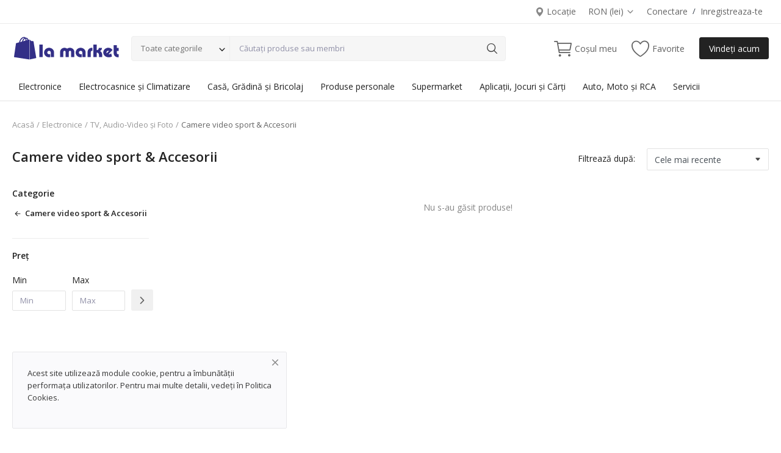

--- FILE ---
content_type: text/html; charset=UTF-8
request_url: https://www.lamarket.ro/tv-audio-video-si-foto/camere-video-sport-accesorii
body_size: 15534
content:
<!DOCTYPE html>
<html lang="ro">
<head>
    <meta charset="utf-8">
    <meta name="viewport" content="width=device-width, initial-scale=1, shrink-to-fit=no">
    <title>Camere video sport & Accesorii - Piață de desfacere &  Anunțuri</title>
    <meta name="description" content="Camere video sport & Accesorii"/>
    <meta name="keywords" content="Camere, video, sport, Accesorii"/>
    <meta name="author" content="La Market"/>
    <link rel="shortcut icon" type="image/png" href="https://www.lamarket.ro/uploads/logo/logo_5eed53c85b0a72.png"/>
    <meta property="og:locale" content="en-US"/>
    <meta property="og:site_name" content="La Market"/>
    <meta property="og:type" content="article"/>
    <meta property="og:title" content="Camere video sport &amp; Accesorii"/>
    <meta property="og:description" content="Camere video sport & Accesorii"/>
    <meta property="og:url" content="https://www.lamarket.ro/tv-audio-video-si-foto/camere-video-sport-accesorii"/>
    <meta property="og:image" content="https://www.lamarket.ro/"/>
    <meta property="og:image:width" content="420"/>
    <meta property="og:image:height" content="420"/>
    <meta property="article:author" content=""/>
    <meta property="fb:app_id" content="1266443466885540"/>
    <meta property="article:published_time" content=""/>
    <meta property="article:modified_time" content=""/>
    <meta name="twitter:card" content="summary_large_image"/>
    <meta name="twitter:site" content="@La Market"/>
    <meta name="twitter:creator" content="@La Market"/>
    <meta name="twitter:title" content="Camere video sport &amp; Accesorii"/>
    <meta name="twitter:description" content="Camere video sport & Accesorii"/>
    <meta name="twitter:image" content="https://www.lamarket.ro/"/>
    <meta name="apple-mobile-web-app-capable" content="yes">
    <meta name="apple-mobile-web-app-status-bar-style" content="black">
    <meta name="apple-mobile-web-app-title" content="La Market">
    <meta name="msapplication-TileImage" content="https://www.lamarket.ro/assets/img/pwa/144x144.png">
    <meta name="msapplication-TileColor" content="#2F3BA2">
    <link rel="manifest" href="https://www.lamarket.ro/manifest.json">
    <link rel="apple-touch-icon" href="https://www.lamarket.ro/assets/img/pwa/144x144.png">
    <link rel="canonical" href="https://www.lamarket.ro/tv-audio-video-si-foto/camere-video-sport-accesorii"/>
    <link rel="alternate" href="https://www.lamarket.ro/tv-audio-video-si-foto/camere-video-sport-accesorii" hreflang="ro-RO"/>
    <link rel="stylesheet" href="https://www.lamarket.ro/assets/vendor/font-icons/css/mds-icons.min.css"/>
    <link href="https://fonts.googleapis.com/css?family=Open+Sans:300,400,600,700&display=swap&subset=cyrillic,cyrillic-ext,greek,greek-ext,latin-ext,vietnamese" rel="stylesheet">    <link rel="stylesheet" href="https://www.lamarket.ro/assets/vendor/bootstrap/css/bootstrap.min.css"/>
    <link rel="stylesheet" href="https://www.lamarket.ro/assets/css/style-2.0.min.css"/>
    <link rel="stylesheet" href="https://www.lamarket.ro/assets/css/plugins-2.0.css"/>
    <style>body {font-family: "Open Sans", Helvetica, sans-serif}
    a:active,a:focus,a:hover{color:#222222}.btn-custom, .modal-newsletter .btn,.newsletter-button{background-color:#222222;border-color:#222222}.btn-block{background-color:#222222}.btn-outline{border:1px solid #222222;color:#222222}.btn-outline:hover{background-color:#222222!important}.btn-filter-products-mobile{border:1px solid #222222;background-color:#222222}.form-control:focus{border-color:#222222}.link{color:#222222!important}.link-color{color:#222222}.top-search-bar .btn-search{background-color:#222222}.nav-top .nav-top-right .nav li a:active,.nav-top .nav-top-right .nav li a:focus,.nav-top .nav-top-right .nav li a:hover{color:#222222}.nav-top .nav-top-right .nav li .btn-sell-now{background-color:#222222!important}.nav-main .navbar>.navbar-nav>.nav-item:hover .nav-link:before{background-color:#222222}.li-favorites a i{color:#222222}.product-share ul li a:hover{color:#222222}.pricing-card:after{background-color:#222222}.selected-card{-webkit-box-shadow:0 3px 0 0 #222222;box-shadow:0 3px 0 0 #222222}.selected-card .btn-pricing-button{background-color:#222222}.profile-buttons .social ul li a:hover{background-color:#222222;border-color:#222222}.btn-product-promote{background-color:#222222}.contact-social ul li a:hover{background-color:#222222;border-color:#222222}.price-slider .ui-slider-horizontal .ui-slider-handle{background:#222222}.price-slider .ui-slider-range{background:#222222}.p-social-media a:hover{color:#222222}.blog-content .blog-categories .active a{background-color:#222222}.nav-payout-accounts .active,.nav-payout-accounts .show>.nav-link{background-color:#222222!important}.pagination .active a{border:1px solid #222222!important;background-color:#222222!important}.pagination li a:active,.pagination li a:focus,.pagination li a:hover{background-color:#222222;border:1px solid #222222}.spinner>div{background-color:#222222}::selection{background:#222222!important}::-moz-selection{background:#222222!important}.cookies-warning a{color:#222222}.custom-checkbox .custom-control-input:checked~.custom-control-label::before{background-color:#222222}.custom-control-input:checked~.custom-control-label::before{border-color:#222222;background-color:#222222}.custom-control-variation .custom-control-input:checked~.custom-control-label{border-color:#222222!important}.btn-wishlist .icon-heart{color:#222222}.product-item-options .item-option .icon-heart{color:#222222}.mobile-language-options li .selected,.mobile-language-options li a:hover{color:#222222;border:1px solid #222222}.mega-menu .link-view-all, .link-add-new-shipping-option{color:#222222!important;}.mega-menu .menu-subcategories ul li .link-view-all:hover{border-color:#222222!important}.custom-select:focus{border-color:#222222}.all-help-topics a{color:#222222}</style>
<script>var mds_config = {base_url: "https://www.lamarket.ro/", lang_base_url: "https://www.lamarket.ro/", sys_lang_id: "4", thousands_separator: ".", csfr_token_name: "csrf_mds_token", csfr_cookie_name: "csrf_mds_token", txt_all: "Toate", txt_no_results_found: "Nici un rezultat găsit", sweetalert_ok: "Bine", sweetalert_cancel: "Anulare", msg_accept_terms: "Trebuie să accepți termenii!", cart_route: "cos", slider_fade_effect: "1", is_recaptcha_enabled: "true", rtl: false, txt_add_to_cart: "Adaugă în coș", txt_added_to_cart: "Adăugat în coș", txt_add_to_wishlist: "Adaugă la lista de dorințe", txt_remove_from_wishlist: "Eliminare din lista de dorințe"};if(mds_config.rtl==1){mds_config.rtl=true;}</script>        <meta name="p:domain_verify" content="2216591223ce373e37eb5c6196501459"/>
<meta name="facebook-domain-verification" content="23u1jsabof2kaaw5m3a2r6r87gnoyf" />
<!-- Meta Pixel Code -->
<script>
  !function(f,b,e,v,n,t,s)
  {if(f.fbq)return;n=f.fbq=function(){n.callMethod?
  n.callMethod.apply(n,arguments):n.queue.push(arguments)};
  if(!f._fbq)f._fbq=n;n.push=n;n.loaded=!0;n.version='2.0';
  n.queue=[];t=b.createElement(e);t.async=!0;
  t.src=v;s=b.getElementsByTagName(e)[0];
  s.parentNode.insertBefore(t,s)}(window, document,'script',
  'https://connect.facebook.net/en_US/fbevents.js');
  fbq('init', '329951845836820');
  fbq('track', 'PageView');
</script>
<noscript><img height="1" width="1" style="display:none"
  src="https://www.facebook.com/tr?id=329951845836820&ev=PageView&noscript=1"
/></noscript>
<!-- End Meta Pixel Code -->    </head>
<body>
<header id="header">
    <div class="top-bar">
    <div class="container">
        <div class="row">
            <div class="col-6 col-left">
                                    <ul class="navbar-nav">
                                            </ul>
                            </div>
            <div class="col-6 col-right">
                <ul class="navbar-nav">
                                            <li class="nav-item">
                            <a href="javascript:void(0)" data-toggle="modal" data-target="#locationModal" class="nav-link btn-modal-location">
                                <svg xmlns="http://www.w3.org/2000/svg" width="18" height="18" viewBox="0 0 16 16" fill="#888888" class="mds-svg-icon">
                                    <path d="M8 16s6-5.686 6-10A6 6 0 0 0 2 6c0 4.314 6 10 6 10zm0-7a3 3 0 1 1 0-6 3 3 0 0 1 0 6z"/>
                                </svg>
                                Locație                            </a>
                        </li>
                                                                <li class="nav-item dropdown top-menu-dropdown">
                            <a href="javascript:void(0)" class="nav-link dropdown-toggle" data-toggle="dropdown">
                                RON&nbsp;(lei)&nbsp;<i class="icon-arrow-down"></i>
                            </a>
                            <form action="https://www.lamarket.ro/set-selected-currency-post" method="post" accept-charset="utf-8">
                                                                      <input type="hidden" name="csrf_mds_token" value="fd042840d544d0808ccc39ceae25ac11" />
                            <ul class="dropdown-menu">
                                                                        <li>
                                            <button type="submit" name="currency" value="EUR">EUR&nbsp;(€)</button>
                                        </li>
                                                                            <li>
                                            <button type="submit" name="currency" value="RON">RON&nbsp;(lei)</button>
                                        </li>
                                                                </ul>
                            </form>                        </li>
                                                                                    <li class="nav-item">
                            <a href="javascript:void(0)" data-toggle="modal" data-target="#loginModal" class="nav-link">Conectare</a>
                            <span class="auth-sep">/</span>
                            <a href="https://www.lamarket.ro/inregistrare" class="nav-link">Inregistreaza-te</a>
                        </li>
                                    </ul>
            </div>
        </div>
    </div>
</div>    <div class="main-menu">
        <div class="container-fluid">
            <div class="row">
                <div class="nav-top">
                    <div class="container">
                        <div class="row align-items-center">
                            <div class="col-md-8 nav-top-left">
                                <div class="row-align-items-center">
                                    <div class="logo">
                                        <a href="https://www.lamarket.ro/"><img src="https://www.lamarket.ro/uploads/logo/logo_5eed53c85b0a7.png" alt="logo"></a>
                                    </div>
                                    <div class="top-search-bar">
                                        <form action="https://www.lamarket.ro/cauta" id="form_validate_search" class="form_search_main" method="get" accept-charset="utf-8">
                                        <div class="left">
                                            <div class="dropdown search-select">
                                                <button type="button" class="btn dropdown-toggle" data-toggle="dropdown">Toate categoriile</button>
                                                <i class="icon-arrow-down search-select-caret"></i>
                                                <input type="hidden" name="search_category_input" id="input_search_category" value="all">
                                                <div class="dropdown-menu search-categories">
                                                    <a class="dropdown-item" data-value="all" href="javascript:void(0)">Toate categoriile</a>
                                                                                                                <a class="dropdown-item" data-value="2" href="javascript:void(0)">Electronice</a>
                                                                                                                    <a class="dropdown-item" data-value="6" href="javascript:void(0)">Electrocasnice și Climatizare</a>
                                                                                                                    <a class="dropdown-item" data-value="11" href="javascript:void(0)">Casă, Grădină și Bricolaj</a>
                                                                                                                    <a class="dropdown-item" data-value="28" href="javascript:void(0)">Produse personale</a>
                                                                                                                    <a class="dropdown-item" data-value="15" href="javascript:void(0)">Supermarket</a>
                                                                                                                    <a class="dropdown-item" data-value="16" href="javascript:void(0)">Aplicații, Jocuri și Cărți</a>
                                                                                                                    <a class="dropdown-item" data-value="13" href="javascript:void(0)">Auto, Moto și RCA</a>
                                                                                                                    <a class="dropdown-item" data-value="17" href="javascript:void(0)">Servicii</a>
                                                                                                        </div>
                                            </div>
                                        </div>
                                        <div class="right">
                                            <input type="text" name="search" maxlength="300" pattern=".*\S+.*" id="input_search" class="form-control input-search" value="" placeholder="Căutați produse sau membri" required autocomplete="off">
                                            <button class="btn btn-default btn-search"><i class="icon-search"></i></button>
                                            <div id="response_search_results" class="search-results-ajax"></div>
                                        </div>
                                        </form>                                    </div>
                                </div>
                            </div>
                            <div class="col-md-4 nav-top-right">
                                <ul class="nav align-items-center">
                                                                            <li class="nav-item nav-item-cart li-main-nav-right">
                                            <a href="https://www.lamarket.ro/cos">
                                                <i class="icon-cart"></i>
                                                <span class="label-nav-icon">Coșul meu</span>
                                                                                                <span class="notification span_cart_product_count visibility-hidden">0</span>
                                            </a>
                                        </li>
                                                                                                                <li class="nav-item li-main-nav-right">
                                            <a href="https://www.lamarket.ro/lista-de-dorinte">
                                                <i class="icon-heart-o"></i>
                                                <span class="label-nav-icon">Favorite</span>
                                            </a>
                                        </li>
                                                                                                                                                            <li class="nav-item m-r-0"><a href="javascript:void(0)" class="btn btn-md btn-custom btn-sell-now m-r-0" data-toggle="modal" data-target="#loginModal">Vindeți acum</a></li>
                                                                                                            </ul>
                            </div>
                        </div>
                    </div>
                </div>
                <div class="nav-main">
                        <div class="container">
        <div class="navbar navbar-light navbar-expand">
            <ul class="nav navbar-nav mega-menu">
                                                <li class="nav-item dropdown" data-category-id="2">
                                    <a id="nav_main_category_2" href="https://www.lamarket.ro/electronice" class="nav-link dropdown-toggle nav-main-category" data-id="2" data-parent-id="0" data-has-sb="1">Electronice</a>
                                                                            <div id="mega_menu_content_2" class="dropdown-menu mega-menu-content">
                                            <div class="row">
                                                <div class="col-8 menu-subcategories col-category-links">
                                                    <div class="card-columns">
                                                                                                                    <div class="card">
                                                                <div class="row">
                                                                    <div class="col-12">
                                                                        <a id="nav_main_category_3" href="https://www.lamarket.ro/electronice/laptop-tablete-si-telefoane" class="second-category nav-main-category" data-id="3" data-parent-id="2" data-has-sb="1">Laptop, Tablete și Telefoane</a>
                                                                                                                                                    <ul>
                                                                                                                                                                    <li><a id="nav_main_category_18" href="https://www.lamarket.ro/laptop-tablete-si-telefoane/laptopuri-si-accesorii" class="nav-main-category " data-id="18" data-parent-id="3" data-has-sb="0">Laptopuri si accesorii</a></li>
                                                                                                                                                                        <li><a id="nav_main_category_21" href="https://www.lamarket.ro/laptop-tablete-si-telefoane/telefoane-mobile-accesorii" class="nav-main-category " data-id="21" data-parent-id="3" data-has-sb="0">Telefoane mobile &amp; accesorii</a></li>
                                                                                                                                                                        <li><a id="nav_main_category_25" href="https://www.lamarket.ro/laptop-tablete-si-telefoane/accesorii-laptop" class="nav-main-category " data-id="25" data-parent-id="3" data-has-sb="0">Accesorii-Laptop</a></li>
                                                                                                                                                                        <li><a id="nav_main_category_30" href="https://www.lamarket.ro/laptop-tablete-si-telefoane/accesorii-telefoane" class="nav-main-category " data-id="30" data-parent-id="3" data-has-sb="0">Accesorii telefoane</a></li>
                                                                                                                                                                        <li><a id="nav_main_category_31" href="https://www.lamarket.ro/laptop-tablete-si-telefoane/reincarcare-cartela" class="nav-main-category " data-id="31" data-parent-id="3" data-has-sb="0">Reîncărcare cartelă</a></li>
                                                                                                                                                                        <li><a id="nav_main_category_32" href="https://www.lamarket.ro/laptop-tablete-si-telefoane/tablete-si-accesorii" class="nav-main-category " data-id="32" data-parent-id="3" data-has-sb="0">Tablete și accesorii</a></li>
                                                                                                                                                                        <li><a id="nav_main_category_33" href="https://www.lamarket.ro/laptop-tablete-si-telefoane/wearables-gadgeturi" class="nav-main-category hidden" data-id="33" data-parent-id="3" data-has-sb="0">Wearables &amp; Gadgeturi</a></li>
                                                                                                                                                                        <li><a id="nav_main_category_34" href="https://www.lamarket.ro/laptop-tablete-si-telefoane/laptopuri-resigilate" class="nav-main-category hidden" data-id="34" data-parent-id="3" data-has-sb="0">Laptopuri Resigilate</a></li>
                                                                                                                                                                        <li><a id="nav_main_category_35" href="https://www.lamarket.ro/laptop-tablete-si-telefoane/telefoane-resigilate" class="nav-main-category hidden" data-id="35" data-parent-id="3" data-has-sb="0">Telefoane Resigilate</a></li>
                                                                                                                                                                                                                                                        <li><a href="https://www.lamarket.ro/electronice/laptop-tablete-si-telefoane" class="link-view-all">Vezi tot</a></li>
                                                                                                                                                            </ul>
                                                                                                                                            </div>
                                                                </div>
                                                            </div>
                                                                                                                    <div class="card">
                                                                <div class="row">
                                                                    <div class="col-12">
                                                                        <a id="nav_main_category_4" href="https://www.lamarket.ro/electronice/pc-periferice-si-software" class="second-category nav-main-category" data-id="4" data-parent-id="2" data-has-sb="1">PC, Periferice și Software</a>
                                                                                                                                                    <ul>
                                                                                                                                                                    <li><a id="nav_main_category_36" href="https://www.lamarket.ro/pc-periferice-si-software/desktop-pc-monitoare" class="nav-main-category " data-id="36" data-parent-id="4" data-has-sb="0">Desktop PC &amp; Monitoare</a></li>
                                                                                                                                                                        <li><a id="nav_main_category_38" href="https://www.lamarket.ro/pc-periferice-si-software/componente-pc" class="nav-main-category " data-id="38" data-parent-id="4" data-has-sb="0">Componente PC</a></li>
                                                                                                                                                                        <li><a id="nav_main_category_39" href="https://www.lamarket.ro/pc-periferice-si-software/periferice-pc" class="nav-main-category " data-id="39" data-parent-id="4" data-has-sb="0">Periferice PC</a></li>
                                                                                                                                                                        <li><a id="nav_main_category_40" href="https://www.lamarket.ro/pc-periferice-si-software/imprimante-scanere-consumabile" class="nav-main-category " data-id="40" data-parent-id="4" data-has-sb="0">Imprimante, Scanere &amp; Consumabile</a></li>
                                                                                                                                                                        <li><a id="nav_main_category_41" href="https://www.lamarket.ro/pc-periferice-si-software/servere-componente-ups" class="nav-main-category " data-id="41" data-parent-id="4" data-has-sb="0">Servere, Componente &amp; UPS</a></li>
                                                                                                                                                                        <li><a id="nav_main_category_42" href="https://www.lamarket.ro/pc-periferice-si-software/retelistica-si-supraveghere" class="nav-main-category " data-id="42" data-parent-id="4" data-has-sb="0">Rețelistică și Supraveghere</a></li>
                                                                                                                                                                                                                                                        <li><a href="https://www.lamarket.ro/electronice/pc-periferice-si-software" class="link-view-all">Vezi tot</a></li>
                                                                                                                                                            </ul>
                                                                                                                                            </div>
                                                                </div>
                                                            </div>
                                                                                                                    <div class="card">
                                                                <div class="row">
                                                                    <div class="col-12">
                                                                        <a id="nav_main_category_5" href="https://www.lamarket.ro/electronice/tv-audio-video-si-foto" class="second-category nav-main-category" data-id="5" data-parent-id="2" data-has-sb="1">TV, Audio-Video și Foto</a>
                                                                                                                                                    <ul>
                                                                                                                                                                    <li><a id="nav_main_category_37" href="https://www.lamarket.ro/tv-audio-video-si-foto/televizoare-si-accesorii" class="nav-main-category " data-id="37" data-parent-id="5" data-has-sb="0">Televizoare și accesorii</a></li>
                                                                                                                                                                        <li><a id="nav_main_category_43" href="https://www.lamarket.ro/tv-audio-video-si-foto/audio-hi-fi-profesionale" class="nav-main-category " data-id="43" data-parent-id="5" data-has-sb="0">Audio Hi-Fi &amp; Profesionale</a></li>
                                                                                                                                                                        <li><a id="nav_main_category_44" href="https://www.lamarket.ro/tv-audio-video-si-foto/home-cinema-audio" class="nav-main-category " data-id="44" data-parent-id="5" data-has-sb="0">Home Cinema &amp; Audio</a></li>
                                                                                                                                                                        <li><a id="nav_main_category_45" href="https://www.lamarket.ro/tv-audio-video-si-foto/portabile-audio" class="nav-main-category " data-id="45" data-parent-id="5" data-has-sb="0">Portabile Audio</a></li>
                                                                                                                                                                        <li><a id="nav_main_category_46" href="https://www.lamarket.ro/tv-audio-video-si-foto/ebook-readere-accesorii" class="nav-main-category " data-id="46" data-parent-id="5" data-has-sb="0">eBook Readere &amp; Accesorii</a></li>
                                                                                                                                                                        <li><a id="nav_main_category_47" href="https://www.lamarket.ro/tv-audio-video-si-foto/drone-si-accesorii" class="nav-main-category " data-id="47" data-parent-id="5" data-has-sb="0">Drone și accesorii</a></li>
                                                                                                                                                                        <li><a id="nav_main_category_48" href="https://www.lamarket.ro/tv-audio-video-si-foto/telescoape-optica" class="nav-main-category hidden" data-id="48" data-parent-id="5" data-has-sb="0">Telescoape &amp; Optică</a></li>
                                                                                                                                                                        <li><a id="nav_main_category_49" href="https://www.lamarket.ro/tv-audio-video-si-foto/camere-video-sport-accesorii" class="nav-main-category hidden" data-id="49" data-parent-id="5" data-has-sb="0">Camere video sport &amp; Accesorii</a></li>
                                                                                                                                                                        <li><a id="nav_main_category_50" href="https://www.lamarket.ro/tv-audio-video-si-foto/aparate-foto-si-accesorii" class="nav-main-category hidden" data-id="50" data-parent-id="5" data-has-sb="0">Aparate foto și accesorii</a></li>
                                                                                                                                                                        <li><a id="nav_main_category_51" href="https://www.lamarket.ro/tv-audio-video-si-foto/accesorii-foto" class="nav-main-category hidden" data-id="51" data-parent-id="5" data-has-sb="0">Accesorii foto</a></li>
                                                                                                                                                                        <li><a id="nav_main_category_52" href="https://www.lamarket.ro/tv-audio-video-si-foto/console-gaming" class="nav-main-category hidden" data-id="52" data-parent-id="5" data-has-sb="0">Console Gaming</a></li>
                                                                                                                                                                        <li><a id="nav_main_category_53" href="https://www.lamarket.ro/tv-audio-video-si-foto/videoproiectoare-si-accesorii" class="nav-main-category hidden" data-id="53" data-parent-id="5" data-has-sb="0">Videoproiectoare și accesorii</a></li>
                                                                                                                                                                                                                                                        <li><a href="https://www.lamarket.ro/electronice/tv-audio-video-si-foto" class="link-view-all">Vezi tot</a></li>
                                                                                                                                                            </ul>
                                                                                                                                            </div>
                                                                </div>
                                                            </div>
                                                                                                            </div>
                                                </div>
                                                <div class="col-4 col-category-images">
                                                                                                            <div class="nav-category-image">
                                                            <a href="https://www.lamarket.ro/electronice/laptop-tablete-si-telefoane">
                                                                <img src="https://www.lamarket.ro/assets/img/img_bg_product_small.png" data-src="https://www.lamarket.ro/uploads/category/category_6230c7ddaf0c89-15769530-45254524.jpg" alt="Laptop, Tablete și Telefoane" class="lazyload img-fluid">
                                                                <span>Laptop, Tablete și Telefoane</span>
                                                            </a>
                                                        </div>
                                                                                                            <div class="nav-category-image">
                                                            <a href="https://www.lamarket.ro/electronice/pc-periferice-si-software">
                                                                <img src="https://www.lamarket.ro/assets/img/img_bg_product_small.png" data-src="https://www.lamarket.ro/uploads/category/category_6230c82f7a2471-65111731-68320105.jpg" alt="PC, Periferice și Software" class="lazyload img-fluid">
                                                                <span>PC, Periferice și Software</span>
                                                            </a>
                                                        </div>
                                                                                                            <div class="nav-category-image">
                                                            <a href="https://www.lamarket.ro/pc-periferice-si-software/componente-pc">
                                                                <img src="https://www.lamarket.ro/assets/img/img_bg_product_small.png" data-src="https://www.lamarket.ro/uploads/category/category_6230c906392fc6-54622591-35555611.jpg" alt="Componente PC" class="lazyload img-fluid">
                                                                <span>Componente PC</span>
                                                            </a>
                                                        </div>
                                                                                                            <div class="nav-category-image">
                                                            <a href="https://www.lamarket.ro/tv-audio-video-si-foto/televizoare-si-accesorii">
                                                                <img src="https://www.lamarket.ro/assets/img/img_bg_product_small.png" data-src="https://www.lamarket.ro/uploads/category/category_6230c8cd1992e0-31690019-96881097.jpg" alt="Televizoare și accesorii" class="lazyload img-fluid">
                                                                <span>Televizoare și accesorii</span>
                                                            </a>
                                                        </div>
                                                                                                    </div>
                                            </div>
                                        </div>
                                                                    </li>
                                                                <li class="nav-item dropdown" data-category-id="6">
                                    <a id="nav_main_category_6" href="https://www.lamarket.ro/electrocasnice-si-climatizare" class="nav-link dropdown-toggle nav-main-category" data-id="6" data-parent-id="0" data-has-sb="1">Electrocasnice și Climatizare</a>
                                                                            <div id="mega_menu_content_6" class="dropdown-menu mega-menu-content">
                                            <div class="row">
                                                <div class="col-8 menu-subcategories col-category-links">
                                                    <div class="card-columns">
                                                                                                                    <div class="card">
                                                                <div class="row">
                                                                    <div class="col-12">
                                                                        <a id="nav_main_category_54" href="https://www.lamarket.ro/electrocasnice-si-climatizare/aparate-frigorifice" class="second-category nav-main-category" data-id="54" data-parent-id="6" data-has-sb="0">Aparate frigorifice</a>
                                                                                                                                            </div>
                                                                </div>
                                                            </div>
                                                                                                                    <div class="card">
                                                                <div class="row">
                                                                    <div class="col-12">
                                                                        <a id="nav_main_category_107" href="https://www.lamarket.ro/electrocasnice-si-climatizare/sisteme-fotovoltaice" class="second-category nav-main-category" data-id="107" data-parent-id="6" data-has-sb="0">Sisteme Fotovoltaice</a>
                                                                                                                                            </div>
                                                                </div>
                                                            </div>
                                                                                                                    <div class="card">
                                                                <div class="row">
                                                                    <div class="col-12">
                                                                        <a id="nav_main_category_55" href="https://www.lamarket.ro/electrocasnice-si-climatizare/masini-de-spalat-rufe" class="second-category nav-main-category" data-id="55" data-parent-id="6" data-has-sb="0">Mașini de spălat rufe</a>
                                                                                                                                            </div>
                                                                </div>
                                                            </div>
                                                                                                                    <div class="card">
                                                                <div class="row">
                                                                    <div class="col-12">
                                                                        <a id="nav_main_category_56" href="https://www.lamarket.ro/electrocasnice-si-climatizare/incorporabile" class="second-category nav-main-category" data-id="56" data-parent-id="6" data-has-sb="0">Incorporabile</a>
                                                                                                                                            </div>
                                                                </div>
                                                            </div>
                                                                                                                    <div class="card">
                                                                <div class="row">
                                                                    <div class="col-12">
                                                                        <a id="nav_main_category_57" href="https://www.lamarket.ro/electrocasnice-si-climatizare/aragazuri-hote-si-cuptoare" class="second-category nav-main-category" data-id="57" data-parent-id="6" data-has-sb="0">Aragazuri, hote și cuptoare</a>
                                                                                                                                            </div>
                                                                </div>
                                                            </div>
                                                                                                                    <div class="card">
                                                                <div class="row">
                                                                    <div class="col-12">
                                                                        <a id="nav_main_category_58" href="https://www.lamarket.ro/electrocasnice-si-climatizare/masini-de-spalat-vase" class="second-category nav-main-category" data-id="58" data-parent-id="6" data-has-sb="0">Mașini de spălat vase</a>
                                                                                                                                            </div>
                                                                </div>
                                                            </div>
                                                                                                                    <div class="card">
                                                                <div class="row">
                                                                    <div class="col-12">
                                                                        <a id="nav_main_category_59" href="https://www.lamarket.ro/electrocasnice-si-climatizare/electrocasnice-bucatarie" class="second-category nav-main-category" data-id="59" data-parent-id="6" data-has-sb="0">Electrocasnice bucătărie</a>
                                                                                                                                            </div>
                                                                </div>
                                                            </div>
                                                                                                                    <div class="card">
                                                                <div class="row">
                                                                    <div class="col-12">
                                                                        <a id="nav_main_category_60" href="https://www.lamarket.ro/electrocasnice-si-climatizare/espressoare-si-cafetiere" class="second-category nav-main-category" data-id="60" data-parent-id="6" data-has-sb="0">Espressoare și cafetiere</a>
                                                                                                                                            </div>
                                                                </div>
                                                            </div>
                                                                                                                    <div class="card">
                                                                <div class="row">
                                                                    <div class="col-12">
                                                                        <a id="nav_main_category_61" href="https://www.lamarket.ro/electrocasnice-si-climatizare/aspiratoare-si-fiare-de-calcat" class="second-category nav-main-category" data-id="61" data-parent-id="6" data-has-sb="0">Aspiratoare și fiare de călcat</a>
                                                                                                                                            </div>
                                                                </div>
                                                            </div>
                                                                                                                    <div class="card">
                                                                <div class="row">
                                                                    <div class="col-12">
                                                                        <a id="nav_main_category_62" href="https://www.lamarket.ro/electrocasnice-si-climatizare/aparate-de-aer-conditionat" class="second-category nav-main-category" data-id="62" data-parent-id="6" data-has-sb="0">Aparate de aer condiționat</a>
                                                                                                                                            </div>
                                                                </div>
                                                            </div>
                                                                                                                    <div class="card">
                                                                <div class="row">
                                                                    <div class="col-12">
                                                                        <a id="nav_main_category_63" href="https://www.lamarket.ro/electrocasnice-si-climatizare/purificatoare-de-aer" class="second-category nav-main-category" data-id="63" data-parent-id="6" data-has-sb="0">Purificatoare de aer</a>
                                                                                                                                            </div>
                                                                </div>
                                                            </div>
                                                                                                                    <div class="card">
                                                                <div class="row">
                                                                    <div class="col-12">
                                                                        <a id="nav_main_category_64" href="https://www.lamarket.ro/electrocasnice-si-climatizare/climatizare" class="second-category nav-main-category" data-id="64" data-parent-id="6" data-has-sb="0">Climatizare</a>
                                                                                                                                            </div>
                                                                </div>
                                                            </div>
                                                                                                                    <div class="card">
                                                                <div class="row">
                                                                    <div class="col-12">
                                                                        <a id="nav_main_category_65" href="https://www.lamarket.ro/electrocasnice-si-climatizare/electrocasnice-resigilate" class="second-category nav-main-category" data-id="65" data-parent-id="6" data-has-sb="0">Electrocasnice resigilate</a>
                                                                                                                                            </div>
                                                                </div>
                                                            </div>
                                                                                                            </div>
                                                </div>
                                                <div class="col-4 col-category-images">
                                                                                                            <div class="nav-category-image">
                                                            <a href="https://www.lamarket.ro/electrocasnice-si-climatizare/sisteme-fotovoltaice">
                                                                <img src="https://www.lamarket.ro/assets/img/img_bg_product_small.png" data-src="https://www.lamarket.ro/uploads/category/category_63f641e20aa479-16512337-60756155.jpg" alt="Sisteme Fotovoltaice" class="lazyload img-fluid">
                                                                <span>Sisteme Fotovoltaice</span>
                                                            </a>
                                                        </div>
                                                                                                            <div class="nav-category-image">
                                                            <a href="https://www.lamarket.ro/electrocasnice-si-climatizare/masini-de-spalat-rufe">
                                                                <img src="https://www.lamarket.ro/assets/img/img_bg_product_small.png" data-src="https://www.lamarket.ro/uploads/category/category_6230ce5102c540-86405312-67966902.jpg" alt="Mașini de spălat rufe" class="lazyload img-fluid">
                                                                <span>Mașini de spălat rufe</span>
                                                            </a>
                                                        </div>
                                                                                                            <div class="nav-category-image">
                                                            <a href="https://www.lamarket.ro/electrocasnice-si-climatizare/aragazuri-hote-si-cuptoare">
                                                                <img src="https://www.lamarket.ro/assets/img/img_bg_product_small.png" data-src="https://www.lamarket.ro/uploads/category/category_6230ce8eab1276-91216665-10951658.jpg" alt="Aragazuri, hote și cuptoare" class="lazyload img-fluid">
                                                                <span>Aragazuri, hote și cuptoare</span>
                                                            </a>
                                                        </div>
                                                                                                            <div class="nav-category-image">
                                                            <a href="https://www.lamarket.ro/electrocasnice-si-climatizare/espressoare-si-cafetiere">
                                                                <img src="https://www.lamarket.ro/assets/img/img_bg_product_small.png" data-src="https://www.lamarket.ro/uploads/category/category_6230cf3e9d36e0-41039565-75758631.jpg" alt="Espressoare și cafetiere" class="lazyload img-fluid">
                                                                <span>Espressoare și cafetiere</span>
                                                            </a>
                                                        </div>
                                                                                                            <div class="nav-category-image">
                                                            <a href="https://www.lamarket.ro/electrocasnice-si-climatizare/aparate-de-aer-conditionat">
                                                                <img src="https://www.lamarket.ro/assets/img/img_bg_product_small.png" data-src="https://www.lamarket.ro/uploads/category/category_6230cfb7ef8378-65373270-87307064.jpg" alt="Aparate de aer condiționat" class="lazyload img-fluid">
                                                                <span>Aparate de aer condiționat</span>
                                                            </a>
                                                        </div>
                                                                                                    </div>
                                            </div>
                                        </div>
                                                                    </li>
                                                                <li class="nav-item dropdown" data-category-id="11">
                                    <a id="nav_main_category_11" href="https://www.lamarket.ro/casa-gradina-si-bricolaj" class="nav-link dropdown-toggle nav-main-category" data-id="11" data-parent-id="0" data-has-sb="1">Casă, Grădină și Bricolaj</a>
                                                                            <div id="mega_menu_content_11" class="dropdown-menu mega-menu-content">
                                            <div class="row">
                                                <div class="col-8 menu-subcategories col-category-links">
                                                    <div class="card-columns">
                                                                                                                    <div class="card">
                                                                <div class="row">
                                                                    <div class="col-12">
                                                                        <a id="nav_main_category_78" href="https://www.lamarket.ro/casa-gradina-si-bricolaj/idei-casa-gradina" class="second-category nav-main-category" data-id="78" data-parent-id="11" data-has-sb="0">Idei Casă &amp; Grădină</a>
                                                                                                                                            </div>
                                                                </div>
                                                            </div>
                                                                                                                    <div class="card">
                                                                <div class="row">
                                                                    <div class="col-12">
                                                                        <a id="nav_main_category_79" href="https://www.lamarket.ro/casa-gradina-si-bricolaj/gradinarit-si-plante" class="second-category nav-main-category" data-id="79" data-parent-id="11" data-has-sb="0">Grădinărit și plante</a>
                                                                                                                                            </div>
                                                                </div>
                                                            </div>
                                                                                                                    <div class="card">
                                                                <div class="row">
                                                                    <div class="col-12">
                                                                        <a id="nav_main_category_80" href="https://www.lamarket.ro/casa-gradina-si-bricolaj/gradina-si-terasa" class="second-category nav-main-category" data-id="80" data-parent-id="11" data-has-sb="0">Grădină și terasă</a>
                                                                                                                                            </div>
                                                                </div>
                                                            </div>
                                                                                                                    <div class="card">
                                                                <div class="row">
                                                                    <div class="col-12">
                                                                        <a id="nav_main_category_81" href="https://www.lamarket.ro/casa-gradina-si-bricolaj/mobilier-si-saltele" class="second-category nav-main-category" data-id="81" data-parent-id="11" data-has-sb="0">Mobilier și saltele</a>
                                                                                                                                            </div>
                                                                </div>
                                                            </div>
                                                                                                                    <div class="card">
                                                                <div class="row">
                                                                    <div class="col-12">
                                                                        <a id="nav_main_category_82" href="https://www.lamarket.ro/casa-gradina-si-bricolaj/textile-covoare" class="second-category nav-main-category" data-id="82" data-parent-id="11" data-has-sb="0">Textile &amp; Covoare</a>
                                                                                                                                            </div>
                                                                </div>
                                                            </div>
                                                                                                                    <div class="card">
                                                                <div class="row">
                                                                    <div class="col-12">
                                                                        <a id="nav_main_category_83" href="https://www.lamarket.ro/casa-gradina-si-bricolaj/bucatarie-servire" class="second-category nav-main-category" data-id="83" data-parent-id="11" data-has-sb="0">Bucătărie &amp; Servire</a>
                                                                                                                                            </div>
                                                                </div>
                                                            </div>
                                                                                                                    <div class="card">
                                                                <div class="row">
                                                                    <div class="col-12">
                                                                        <a id="nav_main_category_85" href="https://www.lamarket.ro/casa-gradina-si-bricolaj/instalatii-electrice" class="second-category nav-main-category" data-id="85" data-parent-id="11" data-has-sb="0">Instalații electrice</a>
                                                                                                                                            </div>
                                                                </div>
                                                            </div>
                                                                                                                    <div class="card">
                                                                <div class="row">
                                                                    <div class="col-12">
                                                                        <a id="nav_main_category_84" href="https://www.lamarket.ro/casa-gradina-si-bricolaj/instalatii-sanitare" class="second-category nav-main-category" data-id="84" data-parent-id="11" data-has-sb="0">Instalații sanitare</a>
                                                                                                                                            </div>
                                                                </div>
                                                            </div>
                                                                                                                    <div class="card">
                                                                <div class="row">
                                                                    <div class="col-12">
                                                                        <a id="nav_main_category_86" href="https://www.lamarket.ro/casa-gradina-si-bricolaj/scule-electrice-si-unelte" class="second-category nav-main-category" data-id="86" data-parent-id="11" data-has-sb="0">Scule electrice și unelte</a>
                                                                                                                                            </div>
                                                                </div>
                                                            </div>
                                                                                                                    <div class="card">
                                                                <div class="row">
                                                                    <div class="col-12">
                                                                        <a id="nav_main_category_87" href="https://www.lamarket.ro/casa-gradina-si-bricolaj/materiale-de-constructii" class="second-category nav-main-category" data-id="87" data-parent-id="11" data-has-sb="0">Materiale de construcții</a>
                                                                                                                                            </div>
                                                                </div>
                                                            </div>
                                                                                                                    <div class="card">
                                                                <div class="row">
                                                                    <div class="col-12">
                                                                        <a id="nav_main_category_88" href="https://www.lamarket.ro/casa-gradina-si-bricolaj/curatenie-intretinere" class="second-category nav-main-category" data-id="88" data-parent-id="11" data-has-sb="0">Curățenie &amp; Întreținere</a>
                                                                                                                                            </div>
                                                                </div>
                                                            </div>
                                                                                                                    <div class="card">
                                                                <div class="row">
                                                                    <div class="col-12">
                                                                        <a id="nav_main_category_89" href="https://www.lamarket.ro/casa-gradina-si-bricolaj/decoratiuni" class="second-category nav-main-category" data-id="89" data-parent-id="11" data-has-sb="0">Decorațiuni</a>
                                                                                                                                            </div>
                                                                </div>
                                                            </div>
                                                                                                            </div>
                                                </div>
                                                <div class="col-4 col-category-images">
                                                                                                            <div class="nav-category-image">
                                                            <a href="https://www.lamarket.ro/casa-gradina-si-bricolaj/gradinarit-si-plante">
                                                                <img src="https://www.lamarket.ro/assets/img/img_bg_product_small.png" data-src="https://www.lamarket.ro/uploads/category/category_6230d71923a907-21459543-51693021.jpg" alt="Grădinărit și plante" class="lazyload img-fluid">
                                                                <span>Grădinărit și plante</span>
                                                            </a>
                                                        </div>
                                                                                                            <div class="nav-category-image">
                                                            <a href="https://www.lamarket.ro/casa-gradina-si-bricolaj/gradina-si-terasa">
                                                                <img src="https://www.lamarket.ro/assets/img/img_bg_product_small.png" data-src="https://www.lamarket.ro/uploads/category/category_6230d76730cc53-78005956-97444195.jpg" alt="Grădină și terasă" class="lazyload img-fluid">
                                                                <span>Grădină și terasă</span>
                                                            </a>
                                                        </div>
                                                                                                            <div class="nav-category-image">
                                                            <a href="https://www.lamarket.ro/casa-gradina-si-bricolaj/scule-electrice-si-unelte">
                                                                <img src="https://www.lamarket.ro/assets/img/img_bg_product_small.png" data-src="https://www.lamarket.ro/uploads/category/category_6230e86145d118-35370640-79399956.jpg" alt="Scule electrice și unelte" class="lazyload img-fluid">
                                                                <span>Scule electrice și unelte</span>
                                                            </a>
                                                        </div>
                                                                                                            <div class="nav-category-image">
                                                            <a href="https://www.lamarket.ro/casa-gradina-si-bricolaj/materiale-de-constructii">
                                                                <img src="https://www.lamarket.ro/assets/img/img_bg_product_small.png" data-src="https://www.lamarket.ro/uploads/category/category_6230e84846bce6-05609065-43493262.jpg" alt="Materiale de construcții" class="lazyload img-fluid">
                                                                <span>Materiale de construcții</span>
                                                            </a>
                                                        </div>
                                                                                                    </div>
                                            </div>
                                        </div>
                                                                    </li>
                                                                <li class="nav-item dropdown" data-category-id="28">
                                    <a id="nav_main_category_28" href="https://www.lamarket.ro/produse-personale" class="nav-link dropdown-toggle nav-main-category" data-id="28" data-parent-id="0" data-has-sb="1">Produse personale</a>
                                                                            <div id="mega_menu_content_28" class="dropdown-menu mega-menu-content">
                                            <div class="row">
                                                <div class="col-8 menu-subcategories col-category-links">
                                                    <div class="card-columns">
                                                                                                                    <div class="card">
                                                                <div class="row">
                                                                    <div class="col-12">
                                                                        <a id="nav_main_category_26" href="https://www.lamarket.ro/produse-personale/adulti" class="second-category nav-main-category" data-id="26" data-parent-id="28" data-has-sb="1">Adulți</a>
                                                                                                                                                    <ul>
                                                                                                                                                                    <li><a id="nav_main_category_10" href="https://www.lamarket.ro/adulti/ingrijire-personala-si-cosmetice" class="nav-main-category " data-id="10" data-parent-id="26" data-has-sb="0">Îngrijire personală și Cosmetice</a></li>
                                                                                                                                                                                                                                                </ul>
                                                                                                                                            </div>
                                                                </div>
                                                            </div>
                                                                                                                    <div class="card">
                                                                <div class="row">
                                                                    <div class="col-12">
                                                                        <a id="nav_main_category_27" href="https://www.lamarket.ro/produse-personale/copii" class="second-category nav-main-category" data-id="27" data-parent-id="28" data-has-sb="1">Copii</a>
                                                                                                                                                    <ul>
                                                                                                                                                                    <li><a id="nav_main_category_106" href="https://www.lamarket.ro/copii/imbracaminte-copii" class="nav-main-category " data-id="106" data-parent-id="27" data-has-sb="0">Îmbrăcăminte copii</a></li>
                                                                                                                                                                        <li><a id="nav_main_category_14" href="https://www.lamarket.ro/copii/jucarii-copii-si-bebe" class="nav-main-category " data-id="14" data-parent-id="27" data-has-sb="0">Jucării, Copii și Bebe</a></li>
                                                                                                                                                                                                                                                </ul>
                                                                                                                                            </div>
                                                                </div>
                                                            </div>
                                                                                                                    <div class="card">
                                                                <div class="row">
                                                                    <div class="col-12">
                                                                        <a id="nav_main_category_77" href="https://www.lamarket.ro/produse-personale/fashion-77" class="second-category nav-main-category" data-id="77" data-parent-id="28" data-has-sb="0">Fashion</a>
                                                                                                                                            </div>
                                                                </div>
                                                            </div>
                                                                                                                    <div class="card">
                                                                <div class="row">
                                                                    <div class="col-12">
                                                                        <a id="nav_main_category_90" href="https://www.lamarket.ro/produse-personale/parfumuri" class="second-category nav-main-category" data-id="90" data-parent-id="28" data-has-sb="0">Parfumuri</a>
                                                                                                                                            </div>
                                                                </div>
                                                            </div>
                                                                                                                    <div class="card">
                                                                <div class="row">
                                                                    <div class="col-12">
                                                                        <a id="nav_main_category_12" href="https://www.lamarket.ro/produse-personale/sport-si-activitati-in-aer-liber" class="second-category nav-main-category" data-id="12" data-parent-id="28" data-has-sb="0">Sport și Activități în aer liber</a>
                                                                                                                                            </div>
                                                                </div>
                                                            </div>
                                                                                                            </div>
                                                </div>
                                                <div class="col-4 col-category-images">
                                                                                                            <div class="nav-category-image">
                                                            <a href="https://www.lamarket.ro/produse-personale/copii">
                                                                <img src="https://www.lamarket.ro/assets/img/img_bg_product_small.png" data-src="https://www.lamarket.ro/uploads/category/category_6230e89e2e14e4-40320959-48976740.jpg" alt="Copii" class="lazyload img-fluid">
                                                                <span>Copii</span>
                                                            </a>
                                                        </div>
                                                                                                            <div class="nav-category-image">
                                                            <a href="https://www.lamarket.ro/produse-personale/fashion-77">
                                                                <img src="https://www.lamarket.ro/assets/img/img_bg_product_small.png" data-src="https://www.lamarket.ro/uploads/category/category_6230e88a25fc79-44287704-61886386.jpg" alt="Fashion" class="lazyload img-fluid">
                                                                <span>Fashion</span>
                                                            </a>
                                                        </div>
                                                                                                            <div class="nav-category-image">
                                                            <a href="https://www.lamarket.ro/produse-personale/parfumuri">
                                                                <img src="https://www.lamarket.ro/assets/img/img_bg_product_small.png" data-src="https://www.lamarket.ro/uploads/category/category_6230e92c829c11-99407887-81834037.jpg" alt="Parfumuri" class="lazyload img-fluid">
                                                                <span>Parfumuri</span>
                                                            </a>
                                                        </div>
                                                                                                            <div class="nav-category-image">
                                                            <a href="https://www.lamarket.ro/produse-personale/sport-si-activitati-in-aer-liber">
                                                                <img src="https://www.lamarket.ro/assets/img/img_bg_product_small.png" data-src="https://www.lamarket.ro/uploads/category/category_6230e8c60ed254-27636324-49544513.jpg" alt="Sport și Activități în aer liber" class="lazyload img-fluid">
                                                                <span>Sport și Activități..</span>
                                                            </a>
                                                        </div>
                                                                                                    </div>
                                            </div>
                                        </div>
                                                                    </li>
                                                                <li class="nav-item dropdown" data-category-id="15">
                                    <a id="nav_main_category_15" href="https://www.lamarket.ro/supermarket" class="nav-link dropdown-toggle nav-main-category" data-id="15" data-parent-id="0" data-has-sb="1">Supermarket</a>
                                                                            <div id="mega_menu_content_15" class="dropdown-menu mega-menu-content">
                                            <div class="row">
                                                <div class="col-8 menu-subcategories col-category-links">
                                                    <div class="card-columns">
                                                                                                                    <div class="card">
                                                                <div class="row">
                                                                    <div class="col-12">
                                                                        <a id="nav_main_category_70" href="https://www.lamarket.ro/supermarket/bauturi-alcoolice" class="second-category nav-main-category" data-id="70" data-parent-id="15" data-has-sb="0">Băuturi alcoolice</a>
                                                                                                                                            </div>
                                                                </div>
                                                            </div>
                                                                                                                    <div class="card">
                                                                <div class="row">
                                                                    <div class="col-12">
                                                                        <a id="nav_main_category_71" href="https://www.lamarket.ro/supermarket/titun-tigari" class="second-category nav-main-category" data-id="71" data-parent-id="15" data-has-sb="0">Titun &amp; Țigări</a>
                                                                                                                                            </div>
                                                                </div>
                                                            </div>
                                                                                                                    <div class="card">
                                                                <div class="row">
                                                                    <div class="col-12">
                                                                        <a id="nav_main_category_72" href="https://www.lamarket.ro/supermarket/bauturi-non-alcoolice" class="second-category nav-main-category" data-id="72" data-parent-id="15" data-has-sb="0">Băuturi Non-alcoolice</a>
                                                                                                                                            </div>
                                                                </div>
                                                            </div>
                                                                                                                    <div class="card">
                                                                <div class="row">
                                                                    <div class="col-12">
                                                                        <a id="nav_main_category_73" href="https://www.lamarket.ro/supermarket/spalare-intretinere-rufe" class="second-category nav-main-category" data-id="73" data-parent-id="15" data-has-sb="0">Spălare &amp; Întreținere rufe</a>
                                                                                                                                            </div>
                                                                </div>
                                                            </div>
                                                                                                                    <div class="card">
                                                                <div class="row">
                                                                    <div class="col-12">
                                                                        <a id="nav_main_category_8" href="https://www.lamarket.ro/supermarket/bacanie" class="second-category nav-main-category" data-id="8" data-parent-id="15" data-has-sb="0">Băcănie</a>
                                                                                                                                            </div>
                                                                </div>
                                                            </div>
                                                                                                                    <div class="card">
                                                                <div class="row">
                                                                    <div class="col-12">
                                                                        <a id="nav_main_category_74" href="https://www.lamarket.ro/supermarket/curatenie-intretinere-casa" class="second-category nav-main-category" data-id="74" data-parent-id="15" data-has-sb="0">Curățenie &amp; Întreținere casă</a>
                                                                                                                                            </div>
                                                                </div>
                                                            </div>
                                                                                                                    <div class="card">
                                                                <div class="row">
                                                                    <div class="col-12">
                                                                        <a id="nav_main_category_75" href="https://www.lamarket.ro/supermarket/produse-dezinfectante" class="second-category nav-main-category" data-id="75" data-parent-id="15" data-has-sb="0">Produse dezinfectante</a>
                                                                                                                                            </div>
                                                                </div>
                                                            </div>
                                                                                                                    <div class="card">
                                                                <div class="row">
                                                                    <div class="col-12">
                                                                        <a id="nav_main_category_76" href="https://www.lamarket.ro/supermarket/petshop" class="second-category nav-main-category" data-id="76" data-parent-id="15" data-has-sb="0">Petshop</a>
                                                                                                                                            </div>
                                                                </div>
                                                            </div>
                                                                                                            </div>
                                                </div>
                                                <div class="col-4 col-category-images">
                                                                                                            <div class="nav-category-image">
                                                            <a href="https://www.lamarket.ro/supermarket/bacanie">
                                                                <img src="https://www.lamarket.ro/assets/img/img_bg_product_small.png" data-src="https://www.lamarket.ro/uploads/category/category_6230ea7a7e2dd2-94010869-28953470.jpg" alt="Băcănie" class="lazyload img-fluid">
                                                                <span>Băcănie</span>
                                                            </a>
                                                        </div>
                                                                                                            <div class="nav-category-image">
                                                            <a href="https://www.lamarket.ro/supermarket/petshop">
                                                                <img src="https://www.lamarket.ro/assets/img/img_bg_product_small.png" data-src="https://www.lamarket.ro/uploads/category/category_6230eb70475da8-39681576-85365658.jpg" alt="Petshop" class="lazyload img-fluid">
                                                                <span>Petshop</span>
                                                            </a>
                                                        </div>
                                                                                                    </div>
                                            </div>
                                        </div>
                                                                    </li>
                                                                <li class="nav-item dropdown" data-category-id="16">
                                    <a id="nav_main_category_16" href="https://www.lamarket.ro/aplicatii-jocuri-si-carti" class="nav-link dropdown-toggle nav-main-category" data-id="16" data-parent-id="0" data-has-sb="1">Aplicații, Jocuri și Cărți</a>
                                                                            <div id="mega_menu_content_16" class="dropdown-menu mega-menu-content">
                                            <div class="row">
                                                <div class="col-8 menu-subcategories col-category-links">
                                                    <div class="card-columns">
                                                                                                                    <div class="card">
                                                                <div class="row">
                                                                    <div class="col-12">
                                                                        <a id="nav_main_category_66" href="https://www.lamarket.ro/aplicatii-jocuri-si-carti/console-gaming-66" class="second-category nav-main-category" data-id="66" data-parent-id="16" data-has-sb="0">Console Gaming</a>
                                                                                                                                            </div>
                                                                </div>
                                                            </div>
                                                                                                                    <div class="card">
                                                                <div class="row">
                                                                    <div class="col-12">
                                                                        <a id="nav_main_category_67" href="https://www.lamarket.ro/aplicatii-jocuri-si-carti/accesorii-gaming" class="second-category nav-main-category" data-id="67" data-parent-id="16" data-has-sb="0">Accesorii Gaming</a>
                                                                                                                                            </div>
                                                                </div>
                                                            </div>
                                                                                                                    <div class="card">
                                                                <div class="row">
                                                                    <div class="col-12">
                                                                        <a id="nav_main_category_7" href="https://www.lamarket.ro/aplicatii-jocuri-si-carti/gaming-carti-si-birotica" class="second-category nav-main-category" data-id="7" data-parent-id="16" data-has-sb="0">Gaming, Cărți și Birotică</a>
                                                                                                                                            </div>
                                                                </div>
                                                            </div>
                                                                                                                    <div class="card">
                                                                <div class="row">
                                                                    <div class="col-12">
                                                                        <a id="nav_main_category_68" href="https://www.lamarket.ro/aplicatii-jocuri-si-carti/jocuri-console-pc" class="second-category nav-main-category" data-id="68" data-parent-id="16" data-has-sb="0">Jocuri Console &amp; PC</a>
                                                                                                                                            </div>
                                                                </div>
                                                            </div>
                                                                                                                    <div class="card">
                                                                <div class="row">
                                                                    <div class="col-12">
                                                                        <a id="nav_main_category_69" href="https://www.lamarket.ro/aplicatii-jocuri-si-carti/librarie-online" class="second-category nav-main-category" data-id="69" data-parent-id="16" data-has-sb="0">Librărie online</a>
                                                                                                                                            </div>
                                                                </div>
                                                            </div>
                                                                                                                    <div class="card">
                                                                <div class="row">
                                                                    <div class="col-12">
                                                                        <a id="nav_main_category_91" href="https://www.lamarket.ro/aplicatii-jocuri-si-carti/sisteme-de-operare" class="second-category nav-main-category" data-id="91" data-parent-id="16" data-has-sb="0">Sisteme de operare</a>
                                                                                                                                            </div>
                                                                </div>
                                                            </div>
                                                                                                                    <div class="card">
                                                                <div class="row">
                                                                    <div class="col-12">
                                                                        <a id="nav_main_category_92" href="https://www.lamarket.ro/aplicatii-jocuri-si-carti/aplicatii-windows" class="second-category nav-main-category" data-id="92" data-parent-id="16" data-has-sb="0">Aplicații Windows</a>
                                                                                                                                            </div>
                                                                </div>
                                                            </div>
                                                                                                                    <div class="card">
                                                                <div class="row">
                                                                    <div class="col-12">
                                                                        <a id="nav_main_category_93" href="https://www.lamarket.ro/aplicatii-jocuri-si-carti/antivirus" class="second-category nav-main-category" data-id="93" data-parent-id="16" data-has-sb="0">Antivirus</a>
                                                                                                                                            </div>
                                                                </div>
                                                            </div>
                                                                                                            </div>
                                                </div>
                                                <div class="col-4 col-category-images">
                                                                                                            <div class="nav-category-image">
                                                            <a href="https://www.lamarket.ro/aplicatii-jocuri-si-carti/gaming-carti-si-birotica">
                                                                <img src="https://www.lamarket.ro/assets/img/img_bg_product_small.png" data-src="https://www.lamarket.ro/uploads/category/category_6230d7945535c2-52795426-86180681.jpg" alt="Gaming, Cărți și Birotică" class="lazyload img-fluid">
                                                                <span>Gaming, Cărți și Birotică</span>
                                                            </a>
                                                        </div>
                                                                                                            <div class="nav-category-image">
                                                            <a href="https://www.lamarket.ro/aplicatii-jocuri-si-carti/sisteme-de-operare">
                                                                <img src="https://www.lamarket.ro/assets/img/img_bg_product_small.png" data-src="https://www.lamarket.ro/uploads/category/category_6230e97ca6ca86-94883228-99640981.jpg" alt="Sisteme de operare" class="lazyload img-fluid">
                                                                <span>Sisteme de operare</span>
                                                            </a>
                                                        </div>
                                                                                                            <div class="nav-category-image">
                                                            <a href="https://www.lamarket.ro/aplicatii-jocuri-si-carti/aplicatii-windows">
                                                                <img src="https://www.lamarket.ro/assets/img/img_bg_product_small.png" data-src="https://www.lamarket.ro/uploads/category/category_6230e9fa95df95-05882439-62703078.jpg" alt="Aplicații Windows" class="lazyload img-fluid">
                                                                <span>Aplicații Windows</span>
                                                            </a>
                                                        </div>
                                                                                                            <div class="nav-category-image">
                                                            <a href="https://www.lamarket.ro/aplicatii-jocuri-si-carti/antivirus">
                                                                <img src="https://www.lamarket.ro/assets/img/img_bg_product_small.png" data-src="https://www.lamarket.ro/uploads/category/category_6230ea28640c43-21181182-44372453.jpg" alt="Antivirus" class="lazyload img-fluid">
                                                                <span>Antivirus</span>
                                                            </a>
                                                        </div>
                                                                                                    </div>
                                            </div>
                                        </div>
                                                                    </li>
                                                                <li class="nav-item dropdown" data-category-id="13">
                                    <a id="nav_main_category_13" href="https://www.lamarket.ro/auto-moto-si-rca" class="nav-link dropdown-toggle nav-main-category" data-id="13" data-parent-id="0" data-has-sb="1">Auto, Moto și RCA</a>
                                                                            <div id="mega_menu_content_13" class="dropdown-menu mega-menu-content">
                                            <div class="row">
                                                <div class="col-8 menu-subcategories col-category-links">
                                                    <div class="card-columns">
                                                                                                                    <div class="card">
                                                                <div class="row">
                                                                    <div class="col-12">
                                                                        <a id="nav_main_category_94" href="https://www.lamarket.ro/auto-moto-si-rca/anvelope-jante" class="second-category nav-main-category" data-id="94" data-parent-id="13" data-has-sb="0">Anvelope &amp; Jante</a>
                                                                                                                                            </div>
                                                                </div>
                                                            </div>
                                                                                                                    <div class="card">
                                                                <div class="row">
                                                                    <div class="col-12">
                                                                        <a id="nav_main_category_95" href="https://www.lamarket.ro/auto-moto-si-rca/vehicule-electrice" class="second-category nav-main-category" data-id="95" data-parent-id="13" data-has-sb="0">Vehicule electrice</a>
                                                                                                                                            </div>
                                                                </div>
                                                            </div>
                                                                                                                    <div class="card">
                                                                <div class="row">
                                                                    <div class="col-12">
                                                                        <a id="nav_main_category_96" href="https://www.lamarket.ro/auto-moto-si-rca/intretinere-si-cosmetica-auto" class="second-category nav-main-category" data-id="96" data-parent-id="13" data-has-sb="0">Întreținere și cosmetică auto</a>
                                                                                                                                            </div>
                                                                </div>
                                                            </div>
                                                                                                                    <div class="card">
                                                                <div class="row">
                                                                    <div class="col-12">
                                                                        <a id="nav_main_category_97" href="https://www.lamarket.ro/auto-moto-si-rca/electronice-auto" class="second-category nav-main-category" data-id="97" data-parent-id="13" data-has-sb="0">Electronice Auto</a>
                                                                                                                                            </div>
                                                                </div>
                                                            </div>
                                                                                                                    <div class="card">
                                                                <div class="row">
                                                                    <div class="col-12">
                                                                        <a id="nav_main_category_98" href="https://www.lamarket.ro/auto-moto-si-rca/accesorii-auto" class="second-category nav-main-category" data-id="98" data-parent-id="13" data-has-sb="0">Accesorii auto</a>
                                                                                                                                            </div>
                                                                </div>
                                                            </div>
                                                                                                                    <div class="card">
                                                                <div class="row">
                                                                    <div class="col-12">
                                                                        <a id="nav_main_category_99" href="https://www.lamarket.ro/auto-moto-si-rca/asigurari-rca" class="second-category nav-main-category" data-id="99" data-parent-id="13" data-has-sb="0">Asigurări RCA</a>
                                                                                                                                            </div>
                                                                </div>
                                                            </div>
                                                                                                                    <div class="card">
                                                                <div class="row">
                                                                    <div class="col-12">
                                                                        <a id="nav_main_category_100" href="https://www.lamarket.ro/auto-moto-si-rca/asigurari-de-calatorie" class="second-category nav-main-category" data-id="100" data-parent-id="13" data-has-sb="0">Asigurări de călătorie</a>
                                                                                                                                            </div>
                                                                </div>
                                                            </div>
                                                                                                                    <div class="card">
                                                                <div class="row">
                                                                    <div class="col-12">
                                                                        <a id="nav_main_category_101" href="https://www.lamarket.ro/auto-moto-si-rca/piese-auto" class="second-category nav-main-category" data-id="101" data-parent-id="13" data-has-sb="0">Piese auto</a>
                                                                                                                                            </div>
                                                                </div>
                                                            </div>
                                                                                                            </div>
                                                </div>
                                                <div class="col-4 col-category-images">
                                                                                                            <div class="nav-category-image">
                                                            <a href="https://www.lamarket.ro/auto-moto-si-rca/anvelope-jante">
                                                                <img src="https://www.lamarket.ro/assets/img/img_bg_product_small.png" data-src="https://www.lamarket.ro/uploads/category/category_6230ebd8e87128-08648283-16600745.jpg" alt="Anvelope &amp; Jante" class="lazyload img-fluid">
                                                                <span>Anvelope &amp; Jante</span>
                                                            </a>
                                                        </div>
                                                                                                            <div class="nav-category-image">
                                                            <a href="https://www.lamarket.ro/auto-moto-si-rca/vehicule-electrice">
                                                                <img src="https://www.lamarket.ro/assets/img/img_bg_product_small.png" data-src="https://www.lamarket.ro/uploads/category/category_6230ec0b4711a3-58746416-56658078.jpg" alt="Vehicule electrice" class="lazyload img-fluid">
                                                                <span>Vehicule electrice</span>
                                                            </a>
                                                        </div>
                                                                                                            <div class="nav-category-image">
                                                            <a href="https://www.lamarket.ro/auto-moto-si-rca/accesorii-auto">
                                                                <img src="https://www.lamarket.ro/assets/img/img_bg_product_small.png" data-src="https://www.lamarket.ro/uploads/category/category_6230ec7bc5abf9-55724244-32811179.jpg" alt="Accesorii auto" class="lazyload img-fluid">
                                                                <span>Accesorii auto</span>
                                                            </a>
                                                        </div>
                                                                                                            <div class="nav-category-image">
                                                            <a href="https://www.lamarket.ro/auto-moto-si-rca/piese-auto">
                                                                <img src="https://www.lamarket.ro/assets/img/img_bg_product_small.png" data-src="https://www.lamarket.ro/uploads/category/category_6230ed5b01eab9-96093718-86668687.jpg" alt="Piese auto" class="lazyload img-fluid">
                                                                <span>Piese auto</span>
                                                            </a>
                                                        </div>
                                                                                                    </div>
                                            </div>
                                        </div>
                                                                    </li>
                                                                <li class="nav-item dropdown" data-category-id="17">
                                    <a id="nav_main_category_17" href="https://www.lamarket.ro/servicii" class="nav-link dropdown-toggle nav-main-category" data-id="17" data-parent-id="0" data-has-sb="1">Servicii</a>
                                                                            <div id="mega_menu_content_17" class="dropdown-menu mega-menu-content">
                                            <div class="row">
                                                <div class="col-8 menu-subcategories col-category-links">
                                                    <div class="card-columns">
                                                                                                                    <div class="card">
                                                                <div class="row">
                                                                    <div class="col-12">
                                                                        <a id="nav_main_category_102" href="https://www.lamarket.ro/servicii/reparatii-intretinere-pc" class="second-category nav-main-category" data-id="102" data-parent-id="17" data-has-sb="0">Reparații &amp; Întreținere PC</a>
                                                                                                                                            </div>
                                                                </div>
                                                            </div>
                                                                                                                    <div class="card">
                                                                <div class="row">
                                                                    <div class="col-12">
                                                                        <a id="nav_main_category_103" href="https://www.lamarket.ro/servicii/reparatii-intretinere-auto" class="second-category nav-main-category" data-id="103" data-parent-id="17" data-has-sb="0">Reparații &amp; Întreținere Auto</a>
                                                                                                                                            </div>
                                                                </div>
                                                            </div>
                                                                                                                    <div class="card">
                                                                <div class="row">
                                                                    <div class="col-12">
                                                                        <a id="nav_main_category_104" href="https://www.lamarket.ro/servicii/realizare-pagini-web" class="second-category nav-main-category" data-id="104" data-parent-id="17" data-has-sb="0">Realizare pagini Web</a>
                                                                                                                                            </div>
                                                                </div>
                                                            </div>
                                                                                                                    <div class="card">
                                                                <div class="row">
                                                                    <div class="col-12">
                                                                        <a id="nav_main_category_105" href="https://www.lamarket.ro/servicii/servicii-it" class="second-category nav-main-category" data-id="105" data-parent-id="17" data-has-sb="0">Servicii IT</a>
                                                                                                                                            </div>
                                                                </div>
                                                            </div>
                                                                                                                    <div class="card">
                                                                <div class="row">
                                                                    <div class="col-12">
                                                                        <a id="nav_main_category_108" href="https://www.lamarket.ro/servicii/montaj-si-instalare-sisteme-fotovoltaice" class="second-category nav-main-category" data-id="108" data-parent-id="17" data-has-sb="0">Montaj și Instalare Sisteme Fotovoltaice</a>
                                                                                                                                            </div>
                                                                </div>
                                                            </div>
                                                                                                            </div>
                                                </div>
                                                <div class="col-4 col-category-images">
                                                                                                            <div class="nav-category-image">
                                                            <a href="https://www.lamarket.ro/servicii/reparatii-intretinere-pc">
                                                                <img src="https://www.lamarket.ro/assets/img/img_bg_product_small.png" data-src="https://www.lamarket.ro/uploads/category/category_6230edba15b0a7-06729652-18523642.jpg" alt="Reparații &amp; Întreținere PC" class="lazyload img-fluid">
                                                                <span>Reparații &amp; Întreținere..</span>
                                                            </a>
                                                        </div>
                                                                                                            <div class="nav-category-image">
                                                            <a href="https://www.lamarket.ro/servicii/reparatii-intretinere-auto">
                                                                <img src="https://www.lamarket.ro/assets/img/img_bg_product_small.png" data-src="https://www.lamarket.ro/uploads/category/category_6230ef57564539-67331590-82753774.jpg" alt="Reparații &amp; Întreținere Auto" class="lazyload img-fluid">
                                                                <span>Reparații &amp; Întreținere..</span>
                                                            </a>
                                                        </div>
                                                                                                            <div class="nav-category-image">
                                                            <a href="https://www.lamarket.ro/servicii/realizare-pagini-web">
                                                                <img src="https://www.lamarket.ro/assets/img/img_bg_product_small.png" data-src="https://www.lamarket.ro/uploads/category/category_6230efef6f0754-18325545-29624754.jpg" alt="Realizare pagini Web" class="lazyload img-fluid">
                                                                <span>Realizare pagini Web</span>
                                                            </a>
                                                        </div>
                                                                                                            <div class="nav-category-image">
                                                            <a href="https://www.lamarket.ro/servicii/servicii-it">
                                                                <img src="https://www.lamarket.ro/assets/img/img_bg_product_small.png" data-src="https://www.lamarket.ro/uploads/category/category_6230f0613d7954-65579843-96661744.jpg" alt="Servicii IT" class="lazyload img-fluid">
                                                                <span>Servicii IT</span>
                                                            </a>
                                                        </div>
                                                                                                    </div>
                                            </div>
                                        </div>
                                                                    </li>
                                            </ul>
        </div>
    </div>
                </div>
            </div>
        </div>
    </div>

    <div class="mobile-nav-container">
        <div class="nav-mobile-header">
            <div class="container-fluid">
                <div class="row">
                    <div class="nav-mobile-header-container">
                        <div class="menu-icon">
                            <a href="javascript:void(0)" class="btn-open-mobile-nav"><i class="icon-menu"></i></a>
                        </div>
                        <div class="mobile-logo">
                            <a href="https://www.lamarket.ro/"><img src="https://www.lamarket.ro/uploads/logo/logo_5eed53c85b0a7.png" alt="logo" class="logo"></a>
                        </div>
                        <div class="mobile-search">
                            <a class="search-icon"><i class="icon-search"></i></a>
                        </div>
                        <div class="mobile-cart">
                            <a href="https://www.lamarket.ro/cos"><i class="icon-cart"></i>
                                                                <span class="notification span_cart_product_count">0</span>
                            </a>
                        </div>
                    </div>
                </div>
                <div class="row">
                    <div class="top-search-bar mobile-search-form ">
                        <form action="https://www.lamarket.ro/cauta" id="form_validate_search_mobile" method="get" accept-charset="utf-8">
                        <div class="left">
                            <div class="dropdown search-select">
                                <button type="button" class="btn dropdown-toggle" data-toggle="dropdown">Toate categoriile</button>
                                <i class="icon-arrow-down search-select-caret"></i>
                                <input type="hidden" name="search_category_input" id="input_search_category_mobile" value="all">
                                <div class="dropdown-menu search-categories">
                                    <a class="dropdown-item" data-value="all" href="javascript:void(0)">Toate categoriile</a>
                                                                                <a class="dropdown-item" data-value="2" href="javascript:void(0)">Electronice</a>
                                                                                    <a class="dropdown-item" data-value="6" href="javascript:void(0)">Electrocasnice și Climatizare</a>
                                                                                    <a class="dropdown-item" data-value="11" href="javascript:void(0)">Casă, Grădină și Bricolaj</a>
                                                                                    <a class="dropdown-item" data-value="28" href="javascript:void(0)">Produse personale</a>
                                                                                    <a class="dropdown-item" data-value="15" href="javascript:void(0)">Supermarket</a>
                                                                                    <a class="dropdown-item" data-value="16" href="javascript:void(0)">Aplicații, Jocuri și Cărți</a>
                                                                                    <a class="dropdown-item" data-value="13" href="javascript:void(0)">Auto, Moto și RCA</a>
                                                                                    <a class="dropdown-item" data-value="17" href="javascript:void(0)">Servicii</a>
                                                                        </div>
                            </div>
                        </div>
                        <div class="right">
                            <input type="text" id="input_search_mobile" name="search" maxlength="300" pattern=".*\S+.*" class="form-control input-search" value="" placeholder="Căutare" required autocomplete="off">
                            <button class="btn btn-default btn-search"><i class="icon-search"></i></button>
                            <div id="response_search_results_mobile" class="search-results-ajax"></div>
                        </div>
                        </form>                    </div>
                </div>
            </div>
        </div>
    </div>
</header>
<div id="overlay_bg" class="overlay-bg"></div>
<!--include mobile menu-->
<div id="navMobile" class="nav-mobile">
    <div class="nav-mobile-sc">
        <div class="nav-mobile-inner">
            <div class="row">
                <div class="col-sm-12 mobile-nav-buttons">
                                                <a href="javascript:void(0)" class="btn btn-md btn-custom btn-block close-menu-click" data-toggle="modal" data-target="#loginModal">Vindeți acum</a>
                                        </div>
            </div>
            <div class="row">
                <div class="col-sm-12 nav-mobile-links">
                    <div id="navbar_mobile_back_button"></div>
                    <ul id="navbar_mobile_categories" class="navbar-nav">
                                                            <li class="nav-item">
                                        <a href="javascript:void(0)" class="nav-link" data-id="2" data-parent-id="0">Electronice<i class="icon-arrow-right"></i></a>
                                    </li>
                                                                                                <li class="nav-item">
                                        <a href="javascript:void(0)" class="nav-link" data-id="6" data-parent-id="0">Electrocasnice și Climatizare<i class="icon-arrow-right"></i></a>
                                    </li>
                                                                                                <li class="nav-item">
                                        <a href="javascript:void(0)" class="nav-link" data-id="11" data-parent-id="0">Casă, Grădină și Bricolaj<i class="icon-arrow-right"></i></a>
                                    </li>
                                                                                                <li class="nav-item">
                                        <a href="javascript:void(0)" class="nav-link" data-id="28" data-parent-id="0">Produse personale<i class="icon-arrow-right"></i></a>
                                    </li>
                                                                                                <li class="nav-item">
                                        <a href="javascript:void(0)" class="nav-link" data-id="15" data-parent-id="0">Supermarket<i class="icon-arrow-right"></i></a>
                                    </li>
                                                                                                <li class="nav-item">
                                        <a href="javascript:void(0)" class="nav-link" data-id="16" data-parent-id="0">Aplicații, Jocuri și Cărți<i class="icon-arrow-right"></i></a>
                                    </li>
                                                                                                <li class="nav-item">
                                        <a href="javascript:void(0)" class="nav-link" data-id="13" data-parent-id="0">Auto, Moto și RCA<i class="icon-arrow-right"></i></a>
                                    </li>
                                                                                                <li class="nav-item">
                                        <a href="javascript:void(0)" class="nav-link" data-id="17" data-parent-id="0">Servicii<i class="icon-arrow-right"></i></a>
                                    </li>
                                                                                </ul>
                    <ul id="navbar_mobile_links" class="navbar-nav">
                                                    <li class="nav-item">
                                <a href="https://www.lamarket.ro/lista-de-dorinte" class="nav-link">
                                    Favorite                                </a>
                            </li>
                        
                                                            <li class="nav-item"><a href="https://www.lamarket.ro/contact" class="nav-link">Pagina de Contact</a></li>
                                                                    <li class="nav-item"><a href="https://www.lamarket.ro/noutati" class="nav-link">Pagina de Noutăți</a></li>
                                
                                                    <li class="nav-item"><a href="javascript:void(0)" data-toggle="modal" data-target="#loginModal" class="nav-link close-menu-click">Conectare</a></li>
                            <li class="nav-item"><a href="https://www.lamarket.ro/inregistrare" class="nav-link">Inregistreaza-te</a></li>
                        
                                                    <li class="nav-item nav-item-messages">
                                <a href="javascript:void(0)" data-toggle="modal" data-target="#locationModal" class="nav-link btn-modal-location close-menu-click">
                                    <i class="icon-map-marker float-left"></i>&nbsp;Locație                                </a>
                            </li>
                        
                                                    <li class="nav-item dropdown language-dropdown currency-dropdown currency-dropdown-mobile">
                                <a href="javascript:void(0)" class="nav-link dropdown-toggle" data-toggle="dropdown">
                                    RON&nbsp;(lei)<i class="icon-arrow-down"></i>
                                </a>
                                <form action="https://www.lamarket.ro/set-selected-currency-post" method="post" accept-charset="utf-8">
<input type="hidden" name="csrf_mds_token" value="fd042840d544d0808ccc39ceae25ac11" />                                                
                                <ul class="dropdown-menu">
                                                                                <li>
                                                <button type="submit" name="currency" value="EUR">EUR&nbsp;(€)</button>
                                            </li>
                                                                                    <li>
                                                <button type="submit" name="currency" value="RON">RON&nbsp;(lei)</button>
                                            </li>
                                                                        </ul>
                                </form>                            </li>
                        
                                            </ul>
                </div>
            </div>
        </div>
    </div>
    <div class="nav-mobile-footer">
        
<ul>
            <li><a href="https://fb.me/LaMarketRomania" class="facebook"><i class="icon-facebook"></i></a></li>
            <li><a href="https://twitter.com/lamarket_ro" class="twitter"><i class="icon-twitter"></i></a></li>
            <li><a href="https://www.instagram.com/lamarket.ro" class="instagram"><i class="icon-instagram"></i></a></li>
            <li><a href="https://ro.pinterest.com/lamarket/" class="pinterest"><i class="icon-pinterest"></i></a></li>
            <li><a href="https://www.lamarket.ro/feed-rss" class="rss"><i class="icon-rss"></i></a></li>
    </ul>
    </div>
</div><input type="hidden" class="search_type_input" name="search_type" value="product">
    <!-- Login Modal -->
    <div class="modal fade" id="loginModal" role="dialog">
        <div class="modal-dialog modal-dialog-centered login-modal" role="document">
            <div class="modal-content">
                <div class="auth-box">
                    <button type="button" class="close" data-dismiss="modal"><i class="icon-close"></i></button>
                    <h4 class="title">Conectare</h4>
                    <!-- form start -->
                    <form id="form_login" novalidate="novalidate">
                        <div class="social-login">
                            
    <a href="https://www.lamarket.ro/connect-with-facebook" class="btn btn-social btn-social-facebook">
        <svg width="24" height="24" viewBox="0 0 14222 14222">
            <circle cx="7111" cy="7112" r="7111" fill="#ffffff"/>
            <path d="M9879 9168l315-2056H8222V5778c0-562 275-1111 1159-1111h897V2917s-814-139-1592-139c-1624 0-2686 984-2686 2767v1567H4194v2056h1806v4969c362 57 733 86 1111 86s749-30 1111-86V9168z" fill="#1877f2"/>
        </svg>
        <span>Conectați-vă cu Facebook</span>
    </a>
    <a href="https://www.lamarket.ro/connect-with-google" class="btn btn-social btn-social-google">
        <svg width="24" height="24" viewBox="0 0 128 128">
            <rect clip-rule="evenodd" fill="none" fill-rule="evenodd" height="128" width="128"/>
            <path clip-rule="evenodd" d="M27.585,64c0-4.157,0.69-8.143,1.923-11.881L7.938,35.648    C3.734,44.183,1.366,53.801,1.366,64c0,10.191,2.366,19.802,6.563,28.332l21.558-16.503C28.266,72.108,27.585,68.137,27.585,64" fill="#FBBC05" fill-rule="evenodd"/>
            <path clip-rule="evenodd" d="M65.457,26.182c9.031,0,17.188,3.2,23.597,8.436L107.698,16    C96.337,6.109,81.771,0,65.457,0C40.129,0,18.361,14.484,7.938,35.648l21.569,16.471C34.477,37.033,48.644,26.182,65.457,26.182" fill="#EA4335" fill-rule="evenodd"/>
            <path clip-rule="evenodd" d="M65.457,101.818c-16.812,0-30.979-10.851-35.949-25.937    L7.938,92.349C18.361,113.516,40.129,128,65.457,128c15.632,0,30.557-5.551,41.758-15.951L86.741,96.221    C80.964,99.86,73.689,101.818,65.457,101.818" fill="#34A853" fill-rule="evenodd"/>
            <path clip-rule="evenodd" d="M126.634,64c0-3.782-0.583-7.855-1.457-11.636H65.457v24.727    h34.376c-1.719,8.431-6.397,14.912-13.092,19.13l20.474,15.828C118.981,101.129,126.634,84.861,126.634,64" fill="#4285F4" fill-rule="evenodd"/>
        </svg>
        <span>Conectați-vă cu Google</span>
    </a>

    <div class="form-group">
        <p class="p-social-media">Sau conectați-vă cu e-mail</p>
    </div>
                        </div>
                        <!-- include message block -->
                        <div id="result-login" class="font-size-13"></div>
                        <div class="form-group">
                            <input type="email" name="email" class="form-control auth-form-input" placeholder="Adresa de e-mail" maxlength="255" required>
                        </div>
                        <div class="form-group">
                            <input type="password" name="password" class="form-control auth-form-input" placeholder="Parola" minlength="4" maxlength="255" required>
                        </div>
                        <div class="form-group text-right">
                            <a href="https://www.lamarket.ro/parola-uitata" class="link-forgot-password">Ați uitat parola?</a>
                        </div>
                        <div class="form-group">
                            <button type="submit" class="btn btn-md btn-custom btn-block">Conectare</button>
                        </div>

                        <p class="p-social-media m-0 m-t-5">Nu aveți cont?&nbsp;<a href="https://www.lamarket.ro/inregistrare" class="link">Inregistreaza-te</a></p>
                    </form>
                    <!-- form end -->
                </div>
            </div>
        </div>
    </div>

    <div class="modal fade" id="locationModal" role="dialog">
        <div class="modal-dialog modal-dialog-centered login-modal location-modal" role="document">
            <div class="modal-content">
                <div class="auth-box">
                    <button type="button" class="close" data-dismiss="modal"><i class="icon-close"></i></button>
                    <h4 class="title">Selectați locația</h4>
                    <p class="location-modal-description">La Market vă permite să faceți cumpărături de oriunde în lume.</p>
                    <div class="form-group m-b-20">
                        <div class="input-group input-group-location">
                            <i class="icon-map-marker"></i>
                            <input type="text" id="input_location" class="form-control form-input" value="" placeholder="Introduceți locația" autocomplete="off">
                            <a href="javascript:void(0)" class="btn-reset-location-input hidden"><i class="icon-close"></i></a>
                        </div>
                        <div class="search-results-ajax">
                            <div class="search-results-location">
                                <div id="response_search_location"></div>
                            </div>
                        </div>
                        <div id="location_id_inputs">
                            <input type="hidden" name="country" value="" class="input-location-filter">
                            <input type="hidden" name="state" value="" class="input-location-filter">
                            <input type="hidden" name="city" value="" class="input-location-filter">
                        </div>
                    </div>
                    <div class="form-group">
                        <button type="button" id="btn_submit_location" class="btn btn-md btn-custom btn-block">Actualizați locația</button>
                    </div>
                </div>
            </div>
        </div>
    </div>


<div id="menu-overlay"></div><div id="wrapper">
    <div class="container">
        <div class="row">
            <div class="col-12">
                <nav class="nav-breadcrumb" aria-label="breadcrumb">
                    <ol class="breadcrumb breadcrumb-products">
                        <li class="breadcrumb-item"><a href="https://www.lamarket.ro/">Acasă</a></li>
                                                            <li class="breadcrumb-item"><a href="https://www.lamarket.ro/electronice">Electronice</a></li>
                                                                                                <li class="breadcrumb-item"><a href="https://www.lamarket.ro/electronice/tv-audio-video-si-foto">TV, Audio-Video și Foto</a></li>
                                                                                                <li class="breadcrumb-item active">Camere video sport &amp; Accesorii</li>
                                                                                </ol>
                </nav>
            </div>
        </div>
                <div class="row">
            <div class="col-12 product-list-header">
                                    <h1 class="page-title product-list-title">Camere video sport &amp; Accesorii</h1>
                                <div class="product-sort-by">
                    <span class="span-sort-by">Filtrează după:</span>
                                        <div class="sort-select">
                        <select id="select_sort_items" class="custom-select" data-current-url="https://www.lamarket.ro/tv-audio-video-si-foto/camere-video-sport-accesorii" data-query-string="" data-page="products">
                            <option value="most_recent">Cele mai recente</option>
                            <option value="lowest_price">Ieșire</option>
                            <option value="highest_price">Cel mai mare preț</option>
                        </select>
                    </div>
                </div>
                <button class="btn btn-filter-products-mobile" type="button" data-toggle="collapse" data-target="#collapseFilters" aria-expanded="false" aria-controls="collapseFilters">
                    <i class="icon-filter"></i>&nbsp;Filtrare produse                </button>
            </div>
        </div>

        <div class="row">
                        <div class="col-12 col-md-3 col-sidebar-products">
                <div id="collapseFilters" class="product-filters">
                                            <div class="filter-item">
                            <h4 class="title">Categorie</h4>
                                                            <a href="https://www.lamarket.ro/electronice/tv-audio-video-si-foto" class="filter-list-categories-parent">
                                    <svg width="1em" height="1em" viewBox="0 0 16 16" class="bi bi-arrow-left-short" fill="currentColor" xmlns="http://www.w3.org/2000/svg">
                                        <path fill-rule="evenodd" d="M12 8a.5.5 0 0 1-.5.5H5.707l2.147 2.146a.5.5 0 0 1-.708.708l-3-3a.5.5 0 0 1 0-.708l3-3a.5.5 0 1 1 .708.708L5.707 7.5H11.5a.5.5 0 0 1 .5.5z"/>
                                    </svg>
                                    <span>Camere video sport &amp; Accesorii</span>
                                </a>
                                                                                </div>
                    
                                                                <div class="filter-item">
                            <h4 class="title">Preț</h4>
                            <div class="price-filter-inputs">
                                <div class="row align-items-baseline row-price-inputs">
                                    <div class="col-4 col-md-4 col-lg-5 col-price-inputs">
                                        <span>Min</span>
                                        <input type="input" id="price_min" value="" class="form-control price-filter-input" placeholder="Min" oninput="this.value = this.value.replace(/[^0-9.]/g, '').replace(/(\..*)\./g, '$1');">
                                    </div>
                                    <div class="col-4 col-md-4 col-lg-5 col-price-inputs">
                                        <span>Max</span>
                                        <input type="input" id="price_max" value="" class="form-control price-filter-input" placeholder="Max" oninput="this.value = this.value.replace(/[^0-9.]/g, '').replace(/(\..*)\./g, '$1');">
                                    </div>
                                    <div class="col-4 col-md-4 col-lg-2 col-price-inputs text-left">
                                        <button type="button" id="btn_filter_price" data-current-url="https://www.lamarket.ro/tv-audio-video-si-foto/camere-video-sport-accesorii" data-query-string="" data-page="products" class="btn btn-sm btn-default btn-filter-price float-left"><i class="icon-arrow-right"></i></button>
                                    </div>
                                </div>
                            </div>
                        </div>
                                    </div>

                <div class="row-custom">
                    <!--Include banner-->
                    <!--print sidebar banner-->
                

                </div>
            </div>

            <div class="col-12 col-md-9 col-content-products">
                <div class="filter-reset-tag-container">
                    
                                    </div>
                <div class="product-list-content">
                    <div class="row row-product">
                        <!--print products-->
                                                                            <div class="col-12">
                                <p class="no-records-found">Nu s-au găsit produse!</p>
                            </div>
                                            </div>
                </div>

                <div class="product-list-pagination">
                    <div class="float-right">
                                            </div>
                </div>

                <div class="col-12">
                    <!--Include banner-->
                    <!--print banner-->


                </div>
            </div>
        </div>
    </div>
</div>
<!-- Wrapper End--><footer id="footer">
    <div class="container">
        <div class="row">
            <div class="col-12">
                <div class="footer-top">
                    <div class="row">
                        <div class="col-12 col-md-3 footer-widget">
                            <div class="row-custom">
                                <div class="footer-logo">
                                    <a href="https://www.lamarket.ro/"><img src="https://www.lamarket.ro/uploads/logo/logo_5eed53c85b0a7.png" alt="logo"></a>
                                </div>
                            </div>
                            <div class="row-custom">
                                <div class="footer-about">
                                    <p>Vinzi și Cumperi de la cel mai mic la cel mai mare nivel. Afacerea dvs., este misiunea noastră!</p>                                </div>
                            </div>
                        </div>
                        <div class="col-12 col-md-3 footer-widget">
                            <div class="nav-footer">
                                <div class="row-custom">
                                    <h4 class="footer-title">Linkuri rapide</h4>
                                </div>
                                <div class="row-custom">
                                    <ul>
                                        <li><a href="https://www.lamarket.ro/">Acasă</a></li>
                                                                                            <li><a href="https://www.lamarket.ro/contact">Pagina de Contact</a></li>
                                                                                                    <li><a href="https://www.lamarket.ro/noutati">Pagina de Noutăți</a></li>
                                                                                                    <li><a href="https://www.lamarket.ro/magazine">Magazine înscrise</a></li>
                                                                                        <li><a href="https://www.lamarket.ro/centrul-de-ajutor">Centru de ajutor</a></li>
                                    </ul>
                                </div>
                            </div>
                        </div>
                        <div class="col-12 col-md-3 footer-widget">
                            <div class="nav-footer">
                                <div class="row-custom">
                                    <h4 class="footer-title">Centru de informatii</h4>
                                </div>
                                <div class="row-custom">
                                    <ul>
                                                                                            <li><a href="https://www.lamarket.ro/termeni">Termeni &amp; Condiții</a></li>
                                                                                                    <li><a href="https://www.lamarket.ro/privacy">Politica de Confidențialitate</a></li>
                                                                                                    <li><a href="https://www.lamarket.ro/protectia-datelor-personale">Protecția datelor personale</a></li>
                                                                                                    <li><a href="https://www.lamarket.ro/politica-cookies">Politica Cookies</a></li>
                                                
                                                                                                                                                                                                                                                                            </ul>
                                </div>
                            </div>
                        </div>
                        <div class="col-12 col-md-3 footer-widget">
                            <div class="row">
                                <div class="col-12">
                                    <h4 class="footer-title">Urmează-ne</h4>
                                    <div class="footer-social-links">
                                        <!--include social links-->
                                        
<ul>
            <li><a href="https://fb.me/LaMarketRomania" class="facebook"><i class="icon-facebook"></i></a></li>
            <li><a href="https://twitter.com/lamarket_ro" class="twitter"><i class="icon-twitter"></i></a></li>
            <li><a href="https://www.instagram.com/lamarket.ro" class="instagram"><i class="icon-instagram"></i></a></li>
            <li><a href="https://ro.pinterest.com/lamarket/" class="pinterest"><i class="icon-pinterest"></i></a></li>
            <li><a href="https://www.lamarket.ro/feed-rss" class="rss"><i class="icon-rss"></i></a></li>
    </ul>
                                    </div>
                                </div>
                            </div>
                                                            <div class="row">
                                    <div class="col-12">
                                        <div class="newsletter">
                                            <div class="widget-newsletter">
                                                <h4 class="footer-title">Buletin informativ</h4>
                                                <form id="form_newsletter_footer" class="form-newsletter">
                                                    <div class="newsletter">
                                                        <input type="email" name="email" class="newsletter-input" maxlength="199" placeholder="Adresa de e-mail" required>
                                                        <button type="submit" name="submit" value="form" class="newsletter-button">Abonati-vă</button>
                                                    </div>
                                                    <input type="text" name="url">
                                                    <div id="form_newsletter_response"></div>
                                                </form>
                                            </div>
                                        </div>
                                    </div>
                                </div>
                                                    </div>
                    </div>
                </div>
            </div>
        </div>
    </div>
    <div class="container-fluid">
        <div class="row">
            <div class="footer-bottom">
                <div class="container">
                    <div class="copyright">
                        © 2023 La Market                     </div>
                    <div class="footer-payment-icons">
                        <img src="[data-uri]" data-src="https://www.lamarket.ro/assets/img/payment/visa.svg" alt="visa" class="lazyload">
                        <img src="[data-uri]" data-src="https://www.lamarket.ro/assets/img/payment/mastercard.svg" alt="mastercard" class="lazyload">
                        <img src="[data-uri]" data-src="https://www.lamarket.ro/assets/img/payment/maestro.svg" alt="maestro" class="lazyload">
                        <img src="[data-uri]" data-src="https://www.lamarket.ro/assets/img/payment/amex.svg" alt="amex" class="lazyload">
                        <img src="[data-uri]" data-src="https://www.lamarket.ro/assets/img/payment/discover.svg" alt="discover" class="lazyload">
                    </div>
                </div>
            </div>
        </div>
    </div>
</footer>
    <div class="cookies-warning">
        <div class="text"><p>Acest site utilizează module cookie, pentru a îmbunătății performața utilizatorilor. Pentru mai multe detalii, vedeți în <a href="https://www.lamarket.ro/politica-cookies" title="Politica Cookies">Politica Cookies</a>.</p></div>
        <a href="javascript:void(0)" onclick="hide_cookies_warning();" class="icon-cl"> <i class="icon-close"></i></a>
    </div>
<a href="javascript:void(0)" class="scrollup"><i class="icon-arrow-up"></i></a>
<script src="https://www.lamarket.ro/assets/js/jquery-3.5.1.min.js"></script>
<script src="https://www.lamarket.ro/assets/vendor/bootstrap/js/bootstrap.bundle.min.js"></script>
<script src="https://www.lamarket.ro/assets/js/plugins-2.0.js"></script>
<script src="https://www.lamarket.ro/assets/js/script-2.0.min.js"></script>
    <script>$.ajax({type: "POST", url: "https://www.lamarket.ro/mds-run-internal-cron"});</script>
<script>$('<input>').attr({type: 'hidden', name: 'sys_lang_id', value: '4'}).appendTo('form[method="post"]');</script>
<script>
            if ('serviceWorker' in navigator) {
        window.addEventListener('load', function () {
            navigator.serviceWorker.register('https://www.lamarket.ro/pwa-sw.js').then(function (registration) {
            }, function (err) {
                console.log('ServiceWorker registration failed: ', err);
            }).catch(function (err) {
                console.log(err);
            });
        });
    } else {
        console.log('service worker is not supported');
    }
    </script>
<!-- Global site tag (gtag.js) - Google Analytics -->
<script async src="https://www.googletagmanager.com/gtag/js?id=UA-159752053-1"></script>
<script>
  window.dataLayer = window.dataLayer || [];
  function gtag(){dataLayer.push(arguments);}
  gtag('js', new Date());
  gtag('config', 'UA-159752053-1');
</script></body>
</html>


--- FILE ---
content_type: text/css
request_url: https://www.lamarket.ro/assets/css/style-2.0.min.css
body_size: 26616
content:
html{-ms-overflow-style:-ms-autohiding-scrollbar}body{font-size:.875rem;font-weight:normal;font-style:normal;color:#222!important;font-family:'Open Sans',Helvetica,Arial,sans-serif;oveflow-x:hidden!important}a{-webkit-transition:all .2s ease-in-out;-moz-transition:all .2s ease-in-out;-ms-transition:all .2s ease-in-out;-o-transition:all .2s ease-in-out;transition:all .2s ease-in-out;color:#222;outline:none!important}a:hover,a:focus,a:active{text-decoration:none;outline:none!important}button{-webkit-transition:all .2s ease-in-out;-moz-transition:all .2s ease-in-out;-ms-transition:all .2s ease-in-out;-o-transition:all .2s ease-in-out;transition:all .2s ease-in-out;outline:none!important}.lazyload,.lazyloading{opacity:0}.lazyloaded{opacity:1;transition:opacity 300ms}img.lazyload:not([src]){visibility:hidden}.btn{font-size:.875rem;color:#222}.dropdown-menu{font-size:.875rem}.dropdown-item{color:#222}.mds-svg-icon{width:1em;height:1em;display:inline-block;vertical-align:middle;position:relative;margin-right:5px;top:-0.063rem!important}.mds-svg-icon-lg{width:1.2em;height:1.2em}img{text-indent:-9999px;color:transparent}.font-size-13{font-size:13px!important}.row-10{margin-right:-10px;margin-left:-10px}.col-10{padding-right:10px;padding-left:10px}.btn{box-shadow:none!important;outline:none!important}.btn i{margin-right:8px}.btn-sm{padding:.25rem .5rem;font-size:.8125rem;line-height:1.5;border-radius:.1875rem}.btn-md{padding:.48rem .9rem;border-radius:.1875rem;line-height:1.5}.btn-lg{padding:.60rem 1.6rem;line-height:1.5;border-radius:.1875rem}.btn-custom{color:#fff!important;font-weight:400;outline:0!important}.btn-custom:hover,.btn-custom:focus,.btn-custom:active{opacity:.9}.btn-slider{padding:.540rem 1.6rem;line-height:1.5;border-radius:.1875rem;font-weight:400;outline:0!important;color:#fff;background-color:#222}.btn-custom:hover,.btn-custom:focus,.btn-custom:active{color:#fff!important}.btn-custom .disabled,.btn-custom:disabled{color:#fff!important}.btn-custom .disabled,.btn-custom:disabled{opacity:.9}.btn-red{background-color:#d9534f;border-color:#d9534f;color:#fff!important;border-radius:.1875rem;font-weight:400;outline:0!important}.btn-red:hover,.btn-red:focus,.btn-red:active{background-color:#c9302c!important;border-color:#c9302c!important;color:#fff!important}.btn-gray{color:#333!important;font-weight:400;outline:0!important;background-color:#e6e6e6}.btn-gray:hover,.btn-gray:focus,.btn-gray:active{background-color:#d1d1d1!important;border-color:#d1d1d1!important;color:#222!important}.btn-block{padding:.656rem 1.5rem;border-radius:.1875rem;color:#fff!important}.btn-block:hover{opacity:.9}.btn-table-info{display:block;width:100%;color:#fff!important;background-color:#6c757d;border:1px solid #6c757d!important}.btn-table-info:hover{background-color:#5a6268}.btn-block-table{display:block;width:100%;color:#fff!important}.btn-outline{background-color:transparent!important;font-size:13px;border-radius:.1875rem;font-weight:400;outline:0!important;border-color:#999}.btn-outline:hover{color:#fff!important}.btn-contact-seller{padding:.3rem 1.1rem;border-radius:.1875rem;border:1px solid #e4e4e4;background-color:transparent!important;float:right;font-size:12px;font-weight:600;font-weight:600}.btn-contact-seller:hover{border-color:#bcbcbc!important}.btn-contact-seller i{color:#666;margin-right:4px}.btn-outline-gray{background-color:transparent!important;font-size:13px;font-weight:400;outline:0!important;border:1px solid #e4e4e4;color:#444!important}.btn-outline-gray i{color:#666}.btn-outline-gray:hover{border-color:#bcbcbc!important}.btn-outline-red{background-color:transparent!important;border:1px solid #E84D3B;color:#E84D3B;font-size:13px;border-radius:.1875rem;font-weight:400;outline:0!important;text-transform:uppercase}.btn-outline-red:hover{background-color:#E84D3B!important;color:#fff!important}.color-white{color:#fff!important}.link-oce{color:#09b1ba!important}.badge{font-weight:600}.btn-filter-products-mobile{display:none;float:left;text-align:left;border-radius:.1875rem;color:#222!important;background-color:transparent!important;border:1px solid #ededed!important}.btn-filter-products-mobile i{color:#444}.btn-variation{color:#fff!important;padding:.3rem .6rem}.alert-dismissible .close{padding:10px 20px}.badge-lg{padding:.3rem .6rem}.form-input{border:1px solid #dfe0e6;outline:none!important;color:#494949;height:42px;font-size:.875rem;line-height:18px;padding:10px 20px;box-shadow:none;border-radius:.1875rem}.custom-select{height:42px;font-size:14px;border-radius:2px;box-shadow:none!important;background-image:url("data:image/svg+xml;charset=utf8,%3Csvg width='1em' height='1em' viewBox='0 0 16 16' fill='%23444' xmlns='http://www.w3.org/2000/svg'%3E%3Cpath d='M7.247 11.14L2.451 5.658C1.885 5.013 2.345 4 3.204 4h9.592a1 1 0 0 1 .753 1.659l-4.796 5.48a1 1 0 0 1-1.506 0z'/%3E%3C/svg%3E");background-repeat:no-repeat;background-size:10px 10px}.select2{outline:none!important}.select2-container--default .select2-selection--single,.select2-selection .select2-selection--single{border:1px solid #d2d6de;border-radius:2px!important;padding:8px 16px!important;height:42px!important;outline:none!important}.select2-container .select2-selection--single .select2-selection__rendered{margin-top:-2px!important}.select2-container--default .select2-selection--single .select2-selection__arrow b{margin-left:-8px!important;margin-top:4px!important}.select2-results__message{color:#97A0A8!important}.select2-container{display:block!important}.select2-container--default .select2-selection--single,.select2-selection .select2-selection--single{border:1px solid #dfe0e6!important}.select2-container--default.select2-container--focus .select2-selection--multiple,.select2-container--default .select2-search--dropdown .select2-search__field{outline:none!important}.select2-container--default .select2-results__option--highlighted[aria-selected]{background-color:#F0F1F2;color:#393A3B}.select2-container--default .select2-results__option--selected{background-color:#F0F1F2}.select2-selection.error{border:1px solid rgba(220,53,69,0.40)!important}.form-textarea{min-height:80px;border-radius:.1875rem;padding:10px 12px;resize:vertical}.form-control{font-size:.875rem}.form-control:focus{color:#495057;outline:0;box-shadow:none!important}.form-group{display:block;width:100%;position:relative;float:left;max-width:100%}.form-group .control-label{font-weight:600}.form-group .control-label-small{font-weight:400;font-size:14px}.form-inline{display:inline-block}.row-align-items-center{display:-webkit-box;display:-ms-flexbox;display:flex;-ms-flex-wrap:wrap;flex-wrap:wrap;-webkit-box-align:center!important;-ms-flex-align:center!important;align-items:center!important}.row-custom{display:block;width:100%;max-width:100%;float:left;position:relative}.ck-editor__editable_inline{min-height:250px}.hidden{display:none!important}.visibility-hidden{visibility:hidden!important}.visibility-visible{visibility:visible!important}.no-wrap{white-space:nowrap!important}.nav-breadcrumb{padding-bottom:30px}.breadcrumb{background-color:transparent;font-size:13px;padding:0;margin:0;height:18px;line-height:18px}.breadcrumb a{color:#999}.breadcrumb-item+.breadcrumb-item{padding-left:4px;color:#999}.breadcrumb-item+.breadcrumb-item::before{padding-right:4px;color:#999}.breadcrumb .active{color:#666}.breadcrumb-products li:last-child a{color:#666}.display-block{display:block!important}.p-0{padding:0!important}.m-0{margin:0!important}.m-t-0{margin-top:0!important}.m-t-5{margin-top:5px!important}.m-t-10{margin-top:10px!important}.m-t-15{margin-top:15px!important}.m-t-20{margin-top:20px!important}.m-t-30{margin-top:30px!important}.m-t-45{margin-top:45px!important}.m-t-60{margin-top:60px!important}.m-t-30-{margin-top:-30px!important}.m-b-5{margin-bottom:5px!important}.m-b-10{margin-bottom:10px!important}.m-b-15{margin-bottom:15px!important}.m-b-20{margin-bottom:20px!important}.m-b-30{margin-bottom:30px!important}.m-b-45{margin-bottom:45px!important}.m-r-3{margin-right:3px}.m-r-5{margin-right:5px}.m-r-10{margin-right:10px}.m-r-1{margin-right:1px}.m-r-2{margin-right:2px!important}.m-l-5{margin-left:5px}.m-l-15{margin-left:15px}.m-r-0{margin-right:0!important}.p-r-0{padding-right:0!important}.font-600{font-weight:600!important}.rating{float:left}.rating i{float:left;display:inline-block;color:#fbc12a;font-size:18px;line-height:18px;margin-right:2px}.rating .icon-star-o{color:#ddd}.rating .icon-star{color:#fbc12a}.error-message{margin-left:15px}.error-message p{position:relative;color:#d43f3a;margin-bottom:5px;font-size:.875rem;text-align:left;display:list-item!important;list-style:disc!important}.error-reset-password{color:#d43f3a;text-align:center}.success-message p{position:relative;color:#28a745;margin-bottom:5px}.custom-checkbox input:invalid .custom-checkbox label{color:#0f74a8}.link-underlined{text-decoration:underline!important}.link-underlined:hover{color:#222}.link-terms{color:#222!important;font-weight:600!important}.link-terms strong{color:#222!important;font-weight:600!important;text-decoration:underline}.button-link-style{border:0!important;background-color:transparent!important;padding:0!important;margin:0!important;outline:none!important}.force-select{-webkit-user-select:auto!important;-moz-user-select:auto!important;-ms-user-select:auto!important;user-select:auto!important}.product-item-horizontal .col-mds-5{max-width:20%!important;min-width:254px!important}@media(min-width:992px){.col-mds-5{-ms-flex:0 0 20%;flex:0 0 20%;max-width:20%}}@media(min-width:1200px){.container{max-width:1270px}}@media(max-width:992px){.container{max-width:100%}}.a-hover-underline:hover{text-decoration:underline!important}#header{box-shadow:0 1px 1px 0 rgba(0,0,0,0.06);position:relative;z-index:100;max-width:100%}.top-bar{display:block;width:100%;border-bottom:1px solid #ebebeb;position:relative;background-color:#fff}.top-bar .col-left .navbar-nav{float:left}.top-bar .col-right .navbar-nav{float:right}.top-bar .navbar-nav{display:block;padding:8px 0}.top-bar .navbar-nav .nav-item{float:left;margin-right:15px}.top-bar .navbar-nav .nav-item .nav-link{float:left;line-height:21px;font-size:14px;padding:0;position:relative;color:#666}.top-bar .navbar-nav .nav-item .nav-link i{color:#888;margin-right:5px}.top-bar .navbar-nav .nav-item .auth-sep{float:left;line-height:20px;color:#333e48;font-size:13px;margin:0 8px}.top-bar .col-right .navbar-nav .nav-item{min-height:22px;float:left;margin-right:10px;padding-right:10px}.top-bar .col-right .navbar-nav .nav-item:last-child{margin-right:0;border-right:0}.top-bar .mds-svg-icon{width:1.1em;height:1.1em;fill:#888}.top-bar .btn-modal-location{display:inline-block;text-overflow:ellipsis;overflow:hidden;max-width:250px;white-space:nowrap}.top-bar .btn-modal-location .mds-svg-icon{margin-right:0}.profile-dropdown .dropdown-menu{border:1px solid #e6e6e6;min-width:180px;padding:0;left:-20px!important;z-index:999999}.profile-dropdown .dropdown-menu li{margin:0!important}.profile-dropdown .dropdown-menu li:last-child{border-top:1px solid #e6e6e6;margin-top:0!important}.profile-dropdown .dropdown-menu li a{display:block;margin:2px 4px;padding:4px 15px;line-height:24px;color:#606060!important;white-space:nowrap}.profile-dropdown .dropdown-menu li a:hover{background-color:#f5f5f5}.profile-dropdown .dropdown-menu li a i{margin-right:5px}.profile-dropdown .dropdown-menu li a .icon-admin{font-size:.9375rem}.profile-dropdown .a-profile{position:relative}.profile-dropdown .a-profile img{float:left;width:22px;height:22px;border-radius:50%;margin-right:8px;position:relative;top:-1px}.message-notification{position:absolute;left:15px;top:-5px;font-size:10px;background-color:#f6465d;border-radius:50%;display:block;width:16px;height:16px;line-height:16px;text-align:center;color:#fff;font-weight:600}.message-notification-mobile{width:20px;height:20px;line-height:20px;top:5px!important;font-size:11px;left:32px!important}.span-message-count{font-weight:600!important}.profile-dropdown .a-profile::after{display:none}.profile-dropdown .username{display:inline-block;position:relative;line-height:22px;top:2px}.currency-dropdown .dropdown-menu{min-width:112px}.currency-dropdown form{display:block;width:100%}.currency-dropdown ul{padding-top:4px!important;padding-bottom:0!important}.currency-dropdown ul li{padding:4px!important;padding-top:0!important}.currency-dropdown ul li button{box-shadow:none!important;border:0!important;background-color:transparent;display:block;width:100%;margin-right:0!important;margin-bottom:0;padding:4px 20px;line-height:24px;color:#777!important;text-align:left}.currency-dropdown ul li button:hover{background-color:#f5f5f5!important}.currency-dropdown-mobile .nav-link{display:inline-block!important;width:auto!important}.currency-dropdown-mobile .dropdown-menu{left:0!important}.top-menu-dropdown .dropdown-menu{border:1px solid #e6e6e6;min-width:108px;padding:0;left:-20px!important;padding-top:4px}.top-menu-dropdown .dropdown-menu li{padding:4px!important;padding-top:0!important}.top-menu-dropdown .dropdown-menu li button,.top-menu-dropdown .dropdown-menu li a{box-shadow:none!important;border:0!important;background-color:transparent;display:block;width:100%;margin-right:0!important;margin-bottom:0;padding:4px 20px;line-height:24px;color:#777!important;text-align:left}.top-menu-dropdown .dropdown-menu li button:hover,.top-menu-dropdown .dropdown-menu li a:hover{background-color:#f5f5f5!important}.top-menu-dropdown>a>i{margin:0!important}.top-menu-dropdown>a::after{display:none}.top-menu-dropdown .flag{width:18px;max-height:14px;margin-right:5px;display:inline-block;margin-top:-1px}.top-menu-dropdown .dropdown-menu-lang{min-width:130px}.nav-top{width:100%;display:block;position:relative;float:left;padding:15px 0;background-color:#fff}.nav-top .nav-top-left{padding-right:5px;-ms-flex:0 0 65.666667%;flex:0 0 65.666667%;max-width:65.666667%}.nav-top .nav-top-right{padding-left:0!important;-ms-flex:0 0 34.333333%;flex:0 0 34.333333%;max-width:34.333333%}.nav-top .nav-top-left .logo{position:relative;float:left;width:180px;height:50px;margin-right:15px;display:-webkit-box;display:-ms-flexbox;display:flex;-ms-flex-wrap:wrap;flex-wrap:wrap;-webkit-box-align:center!important;-ms-flex-align:center!important;align-items:center!important}.nav-top.nav-top-left .logo a{width:100%;height:auto;display:block}.nav-top .nav-top-left .logo a img{max-width:180px;max-height:50px;width:100%}.top-search-bar{width:calc(100% - 200px);display:table;float:left;position:relative;border:1px solid #efefef!important;border-radius:4px;background-color:#f6f6f6}.top-search-bar .left{display:table-cell;vertical-align:top;min-width:95px}.top-search-bar .right{position:relative;display:table-cell;vertical-align:top;width:100%}.top-search-bar .input-search{background-color:#f6f6f6;border:0!important;border-left:1px solid #efefef!important;border-left:0;box-shadow:none!important;outline:none!important;color:#555;padding:8px;padding-right:40px;padding-left:15px;box-shadow:none;border-radius:0 4px 4px 0;font-size:.8125rem;line-height:21px;min-height:39px}.top-search-bar-single-vendor .input-search{border-radius:25px}.top-search-bar .was-validated .form-control:invalid{border:1px solid #e6e6e6!important;-moz-box-shadow:inset 0 0 2px rgba(0,0,0,0.3)!important;-webkit-box-shadow:inset 0 0 2px rgba(0,0,0,0.3)!important;box-shadow:inset 0 0 2px rgba(0,0,0,0.3)!important}.top-search-bar .btn-search{position:absolute;top:0;right:0;background-color:transparent!important;border:0!important;color:#888;font-size:17px;line-height:26px}.top-search-bar .btn-search i{margin:0!important;color:#444!important}.search-select{min-width:105px;z-index:9999}.search-select button{width:160px;position:relative;text-align:left;line-height:19px;padding:6px 15px;padding-right:20px;background-color:transparent!important;border:0!important;color:#747474;border-right:0;font-size:.8125rem;top:4px;overflow:hidden;text-overflow:ellipsis;background-color:transparent}.search-select button::after{display:none!important}.search-select-caret{position:absolute;right:5px;top:10px;pointer-events:none!important}.search-select .dropdown-menu{border-top:0;min-width:95px;padding:0;margin:0;border-radius:0 0 2px 2px;left:0!important;top:5px!important}.search-select .dropdown-menu .dropdown-item{padding:6px 15px;color:#646464!important;font-size:.875rem}.search-select .dropdown-menu .dropdown-item:hover{color:#333!important}.search-select .dropdown-item:focus,.search-select .dropdown-item:hover{background-color:#f8f9fa;color:#222;text-decoration:none}.search-select .search-categories{max-height:400px;min-width:160px}.search-results-ajax{position:absolute;width:100%;background-color:#fff;border-left:1px solid #e6e6e6;border-right:1px solid #e6e6e6;z-index:9999;box-shadow:0 .5rem 1rem rgba(0,0,0,.15)!important;border-radius:0 0 3px 3px}.search-results-ajax .search-results-product{max-height:400px}.search-results-ajax ul{padding:0;margin:10px 0}.search-results-ajax ul li{list-style:none}.search-results-ajax ul li a{display:table;width:100%;padding:10px 20px;color:#555!important}.search-results-ajax ul li a .left{display:table-cell;vertical-align:top;width:40px;padding-right:15px;min-width:0}.search-results-ajax ul li a .left .search-image{display:flex;width:50px;height:50px;justify-content:center;text-align:center;background-color:transparent;overflow:hidden}.search-results-ajax ul li a .search-image img{height:50px;margin:0 auto}.search-results-ajax ul li a .search-product{display:table-cell;vertical-align:top}.search-results-ajax ul li a .search-product p{color:#444}.search-results-ajax ul li a .search-product .price{color:#555;font-size:13px;font-weight:bold}.search-results-location{width:100%;height:auto;display:block;position:relative;max-height:300px;overflow:hidden!important}.search-results-location ul li a{display:block;width:100%;padding:8px}.search-results-ajax ul li a:hover{background-color:#f5f5f5}.search-results-ajax ul li a strong{font-weight:600}.search-results-ajax ul li a i{color:#999;margin-right:10px}.nav-top .nav-top-right .nav{float:right}.nav-top .nav-top-right .nav li{margin-right:8px;float:left}.nav-top .nav-top-right .nav>li>a{padding:8px;display:block;color:#606060;float:left}.nav-top .nav-top-right .nav>li>a:hover{color:#666!important}.nav-top .nav-top-right .nav>li>.btn-sell-now{padding:.42rem .9rem!important;border-radius:.1875rem!important;line-height:1.5!important;margin:0 8px;color:#fff!important}.nav-top .nav-top-right .nav>li>.btn-sell-now:hover{color:#fff!important}.nav-main{width:100%;display:block;position:relative;float:left;background-color:#fff;padding:0;border-bottom:1px solid rgba(0,0,0,0.05)}.nav-main .navbar{background-color:#fff;padding:0;margin:0}.nav-main .navbar ul .nav-item:first-child{padding-left:0}.nav-main .navbar ul .nav-item:last-child{padding-right:0}.nav-main .navbar ul .nav-item .nav-link{color:#222;font-weight:500;padding:12px 10px;margin-right:8px;font-size:14px;position:relative}.nav-main .navbar>.navbar-nav>.nav-item:hover .nav-link:before{content:"";height:2px;left:0;position:absolute;right:0;bottom:-1px}.nav-item-cart a .notification{position:absolute!important;display:inline-block;font-size:11px;background-color:#f6465d;border-radius:50%;top:0;left:29px;height:18px;width:18px;line-height:18px;text-align:center;color:#fff;font-weight:600}.label-nav-icon{position:relative;top:2px}.nav-item-cart a .lbl-cart{display:block;width:100%;font-size:12px;color:#555;position:relative;left:2px;text-align:center}.span-message-4652{display:inline-block;height:18px;width:18px;text-align:center;line-height:18px;border-radius:100%;background-color:#f6465d;color:#fff;font-size:12px;margin-left:5px;font-weight:600;margin-right:18px}.li-main-nav-right a{color:#555;line-height:26px;position:relative}.li-main-nav-right a i{float:left;margin-right:5px;font-size:1.825rem;position:relative;color:#666}.mega-menu{padding:0!important}.mega-menu .col-category-links{-ms-flex:0 0 63.666667%;flex:0 0 63.666667%;max-width:63.666667%}.mega-menu .col-category-images{-ms-flex:0 0 36.333333%;flex:0 0 36.333333%;max-width:36.333333%;padding-left:0}.mega-menu .dropdown-toggle::after{display:none!important}.mega-menu .nav-item{position:inherit}.mega-menu .menu-li-more{position:relative}.mega-menu .menu-li-more:hover>.dropdown-menu{display:block}.mega-menu .dropdown .dropdown-menu{-webkit-transition:all .3s;-moz-transition:all .3s;-ms-transition:all .3s;-o-transition:all .3s;transition:all .3s;width:1240px;max-width:100%;display:none;overflow:hidden;border-radius:0!important;margin:0;border:0;padding:30px 30px 22px 30px;border-radius:0!important;border-top:1px solid rgba(0,0,0,.10);-moz-box-shadow:0 4px 6px rgba(0,0,0,.12)!important;-webkit-box-shadow:0 4x 6px rgba(0,0,0,.12)!important;box-shadow:0 4px 6px rgba(0,0,0,.12)!important}.mega-menu .dropdown-menu-more-items{position:absolute;width:auto!important;max-width:none!important;z-index:1000;display:none;float:left;min-width:10rem!important;padding:.5rem 0!important;margin:.125rem 0 0!important;border:1px solid #e6e6e6;border-radius:.25rem!important;margin-top:0!important;border-top:0}.mega-menu .dropdown-menu-more-items a{width:auto;display:block;margin:4px;padding:4px 15px;line-height:24px}.mega-menu .dropdown-menu-more-items a:hover,.mega-menu .dropdown-menu-more-items a:focus,.mega-menu .dropdown-menu-more-items a:active{background-color:#f5f5f5!important;color:#222!important}.mega-menu .menu-subcategories{text-align:left;min-height:262px}.mega-menu .subcategory-item{width:25%;float:left}.mega-menu .col-level-two{margin-bottom:10px}.mega-menu .menu-subcategories .second-category{font-size:14px;line-height:24px;color:#222;font-weight:600;border-bottom:.09375rem solid transparent;-webkit-transition:all .1s ease-in-out;-moz-transition:all .1s ease-in-out;-ms-transition:all .1s ease-in-out;-o-transition:all .1s ease-in-out;transition:all .1s ease-in-out;white-space:pre-wrap}.mega-menu .menu-subcategories .second-category:hover{border-color:#666}.mega-menu .menu-subcategories .card-columns .card{border:0!important}.mega-menu .menu-subcategories ul{padding:0;margin:0;margin-top:5px}.mega-menu .menu-subcategories ul li{list-style:none;margin-bottom:2px}.mega-menu .menu-subcategories ul li a{font-size:13px;line-height:22px;color:#666;border-bottom:.0625rem solid transparent}.mega-menu .menu-subcategories ul li a:hover{border-color:#666}.mega-menu .nav-category-image{position:relative;width:194px;height:120px;overflow:hidden;float:left;margin-bottom:11px}.mega-menu .nav-category-image:nth-child(odd){margin-right:11px}.mega-menu .nav-category-image img{display:block;width:100%;position:relative;transform:translateY(-10%)}.mega-menu .nav-category-image a span{position:absolute;left:0;bottom:0;width:100%;font-size:13px;font-weight:600;color:#fff;z-index:999;padding:5px 10px}.mega-menu .nav-category-image a::after{background:rgba(0,0,0,0) linear-gradient(to bottom,rgba(0,0,0,0) 0,rgba(0,0,0,0.30) 50%,rgba(0,0,0,0.60) 100%);bottom:0;content:"";height:50%;opacity:.6;position:absolute;transition:all .3s ease-in 0s;width:100%;will-change:opacity;display:block}.mega-menu .link-view-all{font-size:12px!important}#menu-overlay{position:fixed;top:0;left:0;display:none;width:100%;height:100%;z-index:99;opacity:.3;background-color:#222}.navbar .mega-menu .dropdown-menu-large{padding:0}.navbar .mega-menu .dropdown-menu-large .left{border-right:1px solid #eee;padding:15px 0 30px 15px;-ms-flex:0 0 28%;flex:0 0 28%;max-width:28%}.dropdown-menu-large .left .large-menu-item{width:100%;display:block;float:left;font-size:14px;line-height:24px;color:#222}.dropdown-menu-large .left .active a{background-color:#f2f2f2;color:#222}.dropdown-menu-large .left .large-menu-item a{display:block;width:100%;position:relative;padding:8px 20px}.dropdown-menu-large .left .large-menu-item a:hover{background-color:#f2f2f2;color:#222}.dropdown-menu-large .left .large-menu-item a i{width:10px;height:26px;position:absolute;right:15px;top:0;bottom:0;margin:auto}.dropdown-menu-large .right{-ms-flex:0 0 72%;flex:0 0 72%;max-width:72%;padding:15px 15px 30px 20px}.dropdown-menu-large .right .large-menu-content{display:none;width:100%}.dropdown-menu-large .right .active{display:block}.dropdown-menu-large .right .large-menu-content .item-large-menu-content{padding-left:15px;padding-right:15px;line-height:22px;padding-bottom:5px;border:0!important}.dropdown-menu-large .right .large-menu-content .item-large-menu-content>a{line-height:22px;border-bottom:.0625rem solid transparent;font-weight:500}.dropdown-menu-large .right .large-menu-content .item-large-menu-content>a:hover{border-color:#666}.dropdown-menu-large .right .large-menu-content .item-large-menu-content ul{padding:0;margin:0}.dropdown-menu-large .right .large-menu-content .item-large-menu-content ul li{list-style:none!important}.mega-menu-content-no-image .col-category-images{display:none!important}.mega-menu-content-no-image .col-category-links{-ms-flex:0 0 100%!important;flex:0 0 100%!important;max-width:100%!important}.mega-menu-content-no-image .card-columns{-webkit-column-count:5;-moz-column-count:5;column-count:5}.overlay-bg{position:fixed;width:100%;height:100%;display:none;overflow:hidden;background-color:rgba(0,0,0,.6);top:0;left:0;z-index:99;animation-name:fadeIn}.mobile-nav-container{display:none;width:100%;position:relative;min-height:60px;z-index:10010}.nav-mobile-header{width:100%;position:fixed;top:0;left:0;z-index:900;display:none;background-color:#fff;box-shadow:0 1px 1px 0 rgba(0,0,0,0.08);padding:4px}.nav-mobile-header-container{display:table;width:100%;position:relative}.nav-mobile-header-container .menu-icon{display:table-cell;vertical-align:middle;text-align:left;width:100px;height:52px}.nav-mobile-header-container .menu-icon a{position:relative;display:inline-block;font-size:22px;line-height:24px;padding:12px;color:#222!important}.nav-mobile-header-container .mobile-logo{display:table-cell;vertical-align:middle;text-align:center}.nav-mobile-header-container .mobile-logo .logo{max-width:130px;max-height:44px}.nav-mobile-header-container .mobile-logo a{display:inline-block}.nav-mobile-header-container .mobile-search{display:table-cell;vertical-align:middle;text-align:right;width:50px;height:52px}.nav-mobile-header-container .mobile-search .search-icon{position:relative;display:inline-block;font-size:21px!important;line-height:24px;padding:12px;color:#222!important;cursor:pointer}.nav-mobile-header-container .mobile-search .search-icon .icon-close{font-size:24px!important}.nav-mobile-header-container .mobile-cart{display:table-cell;vertical-align:middle;text-align:left;width:50px;height:52px}.nav-mobile-header-container .mobile-cart a{position:relative;display:inline-block;font-size:22px!important;line-height:24px;padding:12px 10px;color:#222!important}.nav-mobile-header-container .mobile-cart .notification{position:absolute!important;display:inline-block;font-size:12px;background-color:#f6465d;border-radius:50%;top:4px;right:0;height:18px;width:18px;line-height:18px;text-align:center;color:#fff;font-weight:600}.nav-mobile{width:0;height:100%;position:fixed;z-index:9999;top:60px;left:0;text-align:center;-webkit-transition:all 250ms ease;-moz-transition:all 250ms ease;-ms-transition:all 250ms ease;-o-transition:all 250ms ease;transition:all 250ms ease;background-color:#fff;overflow-x:hidden}.nav-mobile .nav-mobile-sc{display:block;position:relative;width:100%;height:100%;overflow-y:auto;overflow-x:hidden}.nav-mobile .nav-mobile-inner{display:block;position:relative;width:100%;top:0;left:0;right:0;bottom:130px;padding:15px;padding-top:20px;padding-bottom:30px}#navbar_mobile_categories{padding-bottom:0!important;border-bottom:1px solid rgba(0,0,0,.05)}.mobile-nav-buttons{width:310px;display:block;position:relative;margin-top:5px;margin-bottom:15px}.mobile-nav-buttons .btn-mobile-nav{display:inline-block;width:133px;padding:10px 12px;font-size:15px;border-radius:5px}.mobile-nav-buttons .btn-mobile-nav i{margin-right:8px;opacity:.9}.mobile-nav-buttons .btn-mobile-nav-add{width:100%}.nav-mobile .nav-mobile-footer{display:block;position:absolute;width:100%;min-height:56px;bottom:55px;left:0;background-color:#f6f6f6;border-top:1px solid #f0f0f0;z-index:10002}.nav-mobile .nav-mobile-footer ul{width:310px;display:block;margin:0;padding:10px 5px;position:relative;bottom:0;left:0}.nav-mobile .nav-mobile-footer ul li{position:relative;list-style:none;display:inline-block;width:38px;text-align:center;margin-bottom:5px}.nav-mobile .nav-mobile-footer ul li a{display:inline-block;font-size:16px;border:1px solid #1abc9c;color:#fff!important;width:36px;height:36px;text-align:center;line-height:36px;border-radius:2px}.nav-mobile .nav-mobile-footer ul li .facebook{background-color:#3b5998;border:1px solid #3b5998}.nav-mobile .nav-mobile-footer ul li .twitter{background-color:#55acee;border:1px solid #55acee}.nav-mobile .nav-mobile-footer ul li .pinterest{background-color:#cb2027;border:1px solid #cb2027}.nav-mobile .nav-mobile-footer ul li .instagram{background-color:#125688;border:1px solid #125688}.nav-mobile .nav-mobile-footer ul li .linkedin{background-color:#007bb5;border:1px solid #007bb5}.nav-mobile .nav-mobile-footer ul li .vk{background-color:#4D76A1;border:1px solid #4D76A1}.nav-mobile .nav-mobile-footer ul li .rss{background-color:#F8991D;border:1px solid #F8991D}.nav-mobile .nav-mobile-footer ul li .whatsapp{background-color:#25D366;border:1px solid #25D366}.nav-mobile .nav-mobile-footer ul li .telegram{background-color:#08c;border:1px solid #08c}.nav-mobile .nav-mobile-footer ul li .youtube{background-color:#f00;border:1px solid #f00}.nav-mobile .navbar-nav{float:none!important;padding:0;margin:0;display:block;position:relative;width:280px;padding-bottom:80px}.nav-mobile .navbar-nav .nav-item{width:100%;display:block;position:relative;margin-left:0!important;margin-right:0!important;text-align:left;word-break:break-word;border-bottom:1px solid rgba(0,0,0,.05)}.nav-mobile .navbar-nav .nav-item-hidden{display:none}.nav-mobile .navbar-nav .nav-item:last-child{border-bottom:0!important}.nav-mobile .navbar-nav .nav-item .nav-link{font-size:15px;line-height:20px;padding:12px 0;text-transform:none;font-weight:normal;display:block;width:100%;color:#434343;background-color:transparent!important}.nav-mobile .navbar-nav .nav-item .nav-link i{font-size:16px;line-height:24px!important;color:#555}.nav-mobile .navbar-nav .nav-item .nav-link .icon-map-marker{color:#777!important;position:relative;top:-2px}.nav-mobile .navbar-nav .open .dropdown-menu>li{display:block;width:100%!important;position:relative;border:0!important}.nav-mobile .navbar-nav .open .dropdown-menu>li>a{color:#222;line-height:22px!important;font-size:15px!important;padding:8px 15px!important;max-width:100%;width:100%!important;word-break:break-word!important;white-space:normal!important}#navbar_mobile_back_button i{float:left!important;margin-right:6px}.nav-mobile .navbar-nav .nav-item .nav-link i{float:right}.nav-mobile .navbar-nav>.nav-item>.dropdown-menu{position:relative!important;width:100%;transform:none!important;background-color:transparent!important;border:0!important;padding-top:0;margin-top:8px;margin-left:15px}.nav-mobile .navbar-nav>.nav-item>.dropdown-menu>.dropdown-item{color:#222;background-color:transparent!important;font-size:15px;line-height:24px}.nav-mobile .navbar-nav .dropdown-toggle::after{display:none!important}.mobile-language-options{position:relative!important;padding:0;margin:0;display:block;width:100%;text-align:left;margin-bottom:15px}.mobile-language-options li{display:inline-block;list-style:none;margin-right:6px;margin-bottom:16px}.mobile-language-options li a{font-size:13px;border:1px solid #ebebeb;border-radius:3px;padding:5px 10px}.nav-mobile .profile-dropdown{display:block;width:100%;text-align:left}.nav-mobile .profile-dropdown .image-profile-drop{display:inline-block;font-weight:600;font-size:16px;color:#222!important;position:relative}.nav-mobile .profile-dropdown .image-profile-drop img{display:inline-block;width:44px;height:44px;border-radius:6px;margin-right:10px}.nav-mobile .profile-dropdown .image-profile-drop .icon-arrow-down{position:absolute;right:0;top:21px}.nav-mobile .profile-dropdown .dropdown-menu{background-color:transparent!important;position:relative!important;box-shadow:none!important;border:0!important;left:45px;padding:0!important}.nav-mobile .profile-dropdown .dropdown-menu>li{border:0!important}.nav-mobile .profile-dropdown .dropdown-menu>li>a{color:#222!important;font-size:15px!important;background-color:transparent!important;padding:8px 15px;border:0!important}.nav-mobile .profile-dropdown .dropdown-menu>li>a>i{font-size:16px!important}.nav-mobile-open{width:310px}.nav-mobile-open .nav-mobile-inner{width:310px}.nav-mobile-open .nav-mobile-footer{width:310px}.mobile-search-form{display:none;position:relative!important;width:100%;background-color:#fff;padding:5px;float:none!important}.mobile-search-form .btn-search{width:48px;height:48px;top:-5px}.btn-search-single-vendor-mobile{top:0!important}#navbar_mobile_back_button{width:100%;display:block;position:relative;margin-left:0!important;margin-right:0!important;text-align:left;word-break:break-word}#navbar_mobile_back_button .nav-link{font-size:15px;line-height:15px;padding:13px 0;text-transform:none;font-weight:normal;display:block;width:100%;color:#434343;background-color:transparent!important;text-align:left;border-bottom:1px solid rgba(0,0,0,.05)}#navbar_mobile_back_button .nav-link strong{font-weight:600}#wrapper{width:100%;display:block;position:relative;min-height:600px;padding-top:30px}#content{width:100%;display:block;position:relative;float:left}.index-title{visibility:hidden;height:0!important;margin:0!important;color:transparent!important}.section{width:100%;display:block;position:relative;margin-bottom:30px}.section .section-header{width:100%;display:block;position:relative}.section .title{display:block;font-size:1.25rem;font-weight:700;text-align:left;margin-bottom:0}.section .title-exp{text-align:left;margin-bottom:15px;color:#969696;font-size:14px}.page-text-content{font-size:15px;line-height:28px}.page-text-content img{display:block;max-width:100%!important;height:auto!important}.section-promoted{margin-bottom:30px}.section-latest-products{margin-bottom:30px;margin-top:30px}.section-blog{margin-top:30px!important;max-width:100%;overflow:hidden!important}.section-blog .blog-item{width:100%;max-width:100%;display:block;float:left;outline:none!important}.section-blog .blog-post-meta .icon-folder{margin-left:1px}.row-product{margin-right:-10px;margin-left:-10px}.col-product{padding-right:10px;padding-left:10px;outline:none!important}.section-slider{width:100%;display:block;position:relative}.slider-container{width:100%;height:600px;display:block;position:relative;overflow:hidden}.main-slider .item{position:relative;height:600px;background-position:center center;background-repeat:no-repeat;background-size:cover;overflow:hidden}.main-slider .item .row-slider-caption{height:600px}.main-slider .item .caption{width:600px;max-width:100%;height:auto;text-align:left}.main-slider .item .caption .title{font-size:3rem;font-weight:600;text-align:left;margin-bottom:1rem;word-break:break-word}.main-slider .item .caption .description{font-size:18px;margin-bottom:2rem}.main-slider-nav{position:absolute;height:2.75rem;width:100%;max-width:100%;top:0;bottom:0;margin:auto;pointer-events:none;z-index:2;opacity:0;-webkit-transition:all .24s ease-in-out;-moz-transition:all .24s ease-in-out;-ms-transition:all .24s ease-in-out;-o-transition:all .24s ease-in-out;transition:all .24s ease-in-out}.section-slider:hover .main-slider-nav{opacity:1}.main-slider-nav .prev,.main-slider-nav .next{position:relative;height:2.75rem;width:2.75rem;line-height:2.75rem;background-color:#fff;font-size:1.125rem;text-align:center;opacity:.5;z-index:2;border:none!important;box-shadow:none!important;padding:0;pointer-events:auto;border-radius:.125rem;-webkit-transition:all .24s ease-in-out;-moz-transition:all .24s ease-in-out;-ms-transition:all .24s ease-in-out;-o-transition:all .24s ease-in-out;transition:all .24s ease-in-out}.main-slider-nav .prev{float:left;margin-left:5rem}.main-slider-nav .next{float:right;margin-right:5rem}.main-slider-nav .prev i:before,.main-slider-nav .next i:before{display:block;width:100%!important;height:2.125rem!important;line-height:2.125rem!important}.main-slider-nav .prev:hover,.main-slider-nav .next:hover{font-size:1.5rem;opacity:.7}.container-boxed-slider{margin-top:30px}.container-boxed-slider .slider-container{height:400px;display:block;overflow:hidden}.container-boxed-slider .main-slider{padding:0 15px}.container-boxed-slider .main-slider .item{height:400px}.container-boxed-slider .main-slider .item .row-slider-caption{height:400px}.container-boxed-slider .main-slider .item .caption{width:500px;margin-left:90px}.container-boxed-slider .main-slider .item .caption .title{font-size:38px}.container-boxed-slider .main-slider .item .caption .description{font-size:16px}.container-boxed-slider .main-slider-nav .prev{margin-left:2.8125rem}.container-boxed-slider .main-slider-nav .next{margin-right:2.8125rem}.index-mobile-slider{display:none}.section-categories{margin-bottom:30px}.featured-categories .card-columns{-webkit-column-gap:20px;-moz-column-gap:20px;column-gap:20px}.featured-categories .card-columns .card{position:relative;background-color:#fafafa;background-position:center center;background-repeat:no-repeat;background-size:cover;overflow:hidden;border-radius:0!important;height:200px;border:0!important;margin-bottom:15px}.featured-categories .card-columns .card a{position:absolute;top:0;bottom:0;left:0;right:0;margin:auto}.featured-categories .card-columns .card:nth-child(6n-5){height:380px}.featured-categories .card-columns .card:nth-child(6n-4){height:190px}.featured-categories .card-columns .card:nth-child(6n-3){height:285px}.featured-categories .card-columns .card:nth-child(6n-2){height:285px}.featured-categories .card-columns .card:nth-child(6n-1){height:200px}.featured-categories .card-columns .card:nth-child(6n){height:370px}.featured-categories .card .caption{width:auto;padding:8px 20px;position:absolute;bottom:0;background-color:rgba(17,17,17,.5)}.featured-categories .card .caption span{cursor:pointer;color:#fff!important;font-size:15px;letter-spacing:.01rem}.link-see-more{line-height:24px;font-weight:600}.link-see-more i{display:inline-block;position:relative;bottom:-1px}.section-index-bn .row{margin-right:-10px;margin-left:-10px}.section-index-bn .col-index-bn{padding-right:10px;padding-left:10px;margin-bottom:30px}.section-index-bn a{display:block}.section-category-products .slider-container{height:408px!important;display:block;width:100%;max-width:100%;position:relative;float:left}.section-category-products .section-header{margin-bottom:15px}.index-products-slider-nav{position:absolute;display:block;width:100%;height:40px;top:30%;margin:auto;z-index:99;pointer-events:none!important}.index-products-slider-nav button{border:0!important;color:#555;width:2.375rem;height:2.375rem;line-height:2.375rem;background-color:#f1f1f1;font-size:1rem;text-align:center;border:none!important;padding:0;opacity:0;pointer-events:auto;border-radius:100%;-webkit-transition:all .2s ease-in-out;-moz-transition:all .2s ease-in-out;-ms-transition:all .2s ease-in-out;-o-transition:all .2s ease-in-out;transition:all .2s ease-in-out;box-shadow:0 0 6px 0 rgba(0,0,0,.2)}.index-products-slider-nav button:hover{color:#222}.index-products-slider-nav .prev{position:relative;float:left;left:10px}.index-products-slider-nav .next{position:relative;float:right;right:10px}.section-category-products .category-slider-container:hover .index-products-slider-nav .prev{opacity:.9}.section-category-products .category-slider-container:hover .index-products-slider-nav .next{opacity:.9}.index-products-slider-nav button:hover{font-size:1.25rem!important}.product-item{display:block;width:100%;max-width:100%;float:left;position:relative;margin-bottom:30px}.product-item .img-product-container{display:flex;width:100%;justify-content:center;text-align:center;background-color:transparent}.product-item .img-product{display:block;height:260px;width:auto;margin:0 auto;object-fit:cover}.col-content-products .img-product-container{height:260px}.col-content-products .product-item .img-product{height:260px}.product-item .item-details{padding:0;padding-top:10px;display:block;width:100%;float:left;position:relative;overflow:hidden}.product-item-rating{float:left;display:block;width:100%;position:relative}.product-item-rating .rating{float:left}.product-item-rating .item-wishlist{float:right;font-weight:400;font-size:.875rem;line-height:24px;color:#9a9a9a}.product-item-rating .item-wishlist i{margin-right:5px}.product-item-horizontal .item-wishlist{float:left;font-weight:400;font-size:.875rem;line-height:24px;color:#9a9a9a;margin-left:15px}.product-item .rating i{display:inline-block;font-size:15px;line-height:22px}.product-item .item-details .product-title{display:block;width:100%;float:left;position:relative;font-size:.875rem;line-height:24px;margin:0}.product-item .item-details .product-title a{display:block;overflow:hidden;text-overflow:ellipsis;white-space:nowrap}.product-item-horizontal .item-details .product-title a{display:block;overflow:hidden;text-overflow:initial!important;white-space:normal!important}.product-item-horizontal .btn-profile-option{float:left;margin-bottom:5px;margin-right:5px}.product-item .item-details .product-user{width:100%;margin:0}.product-item .item-details .product-user a{color:#888;line-height:24px}.product-item .item-meta,.product-item-horizontal .item-meta{display:block;width:100%;float:left;position:relative;margin-top:2px}.product-item .item-meta .price,.product-item-horizontal .item-meta .price{display:inline-block;width:auto;position:relative;font-weight:700}.discount-original-price{font-weight:700;color:#919191;position:relative;margin-right:5px}.product-item .item-meta .price-free{display:inline-block;width:auto;float:left;position:relative;font-weight:600;line-height:1.5rem}.product-item .item-meta .price-free,.product-item .item-meta .a-meta-request-quote{font-size:14px}.product-item .item-meta .a-meta-request-quote{line-height:1.5rem;font-weight:600;float:left}.product-item .product-multiple-image .img-second{visibility:hidden;position:absolute;top:0;opacity:0;-webkit-transition:visibility 0s .3s,opacity .3s linear;-moz-transition:visibility 0s .3s,opacity .3s linear;-o-transition:visibility 0s .3s,opacity .3s linear;transition:visibility 0s .3s,opacity .3s linear}.product-item-options{width:auto;height:auto;position:absolute;top:10px;right:0;text-align:center}.product-item-options .item-option{display:block;position:relative;right:10px;width:40px;height:40px;line-height:40px;text-align:center;background-color:rgba(255,255,255,.7);color:#222;border-radius:100%;font-size:20px;margin-bottom:10px;opacity:0;-webkit-transition:all .2s ease-out;-moz-transition:all .2s ease-out;-ms-transition:all .2s ease-out;-o-transition:all .2s ease-out;transition:all .2s ease-out;box-shadow:0 0 6px 0 rgba(0,0,0,.1)}.product-item-options .item-option .icon-heart{color:#f6465d!important}.btn-wishlist .icon-heart{color:#f6465d!important}.tooltip{font-size:11px!important;color:#222}.tooltip-inner{background-color:#f9f9f9!important;color:#222}.tooltip.bs-tooltip-right .arrow:before{border-right-color:#f9f9f9!important}.tooltip.bs-tooltip-left .arrow:before{border-left-color:#f9f9f9!important}.tooltip.bs-tooltip-bottom .arrow:before{border-bottom-color:#f9f9f9!important}.tooltip.bs-tooltip-top .arrow:before{border-top-color:#f9f9f9!important}.btn-item-add-to-cart svg{width:28px;height:28px;color:#fff}.btn-product-cart:disabled{opacity:.65!important}.btn-product-cart .btn-cart-icon{width:20px;margin-right:5px;display:inline-block;text-align:left}.btn-product-cart .btn-cart-icon i{margin:0!important}.spinner-border-add-cart{width:1.1rem;height:1.1rem;border-width:.14em;position:relative}.spinner-border-add-cart-list{width:1.4rem;height:1.4rem;border-width:.08em;position:relative;top:-2px}.product-item-horizontal{border-bottom:1px solid #eee;padding-bottom:20px;margin-top:20px;margin-bottom:0}.product-item-horizontal:first-child{margin-top:0}.product-item-horizontal:last-child{border-bottom:0}.product-item-horizontal .item-image{position:relative;display:block}.product-item-horizontal .item-details .product-title{margin-bottom:5px}.product-item-horizontal .item-details .product-title a{display:inline-block}.product-item-horizontal .item-details .product-user{margin-top:5px;margin-bottom:5px}.product-item-horizontal .item-meta{margin-top:15px}.product-item-horizontal .item-meta .item-favorites{float:left}.product-item-horizontal .item-meta .price-product-item-horizontal{float:left;margin-right:15px}.product-item-horizontal .item-meta .item-comments{float:left;margin-left:30px}.product-item .badge-promoted{position:absolute;left:8px;top:8px;font-weight:400;font-size:12px;border-radius:.10rem;padding:.3em .6em;background-color:#46AF4A}.product-item-horizontal .badge-promoted{position:relative;font-size:12px;font-weight:400;border-radius:.10rem;padding:.3em .6em;background-color:#46AF4A;margin-top:5px 0;top:0;left:0}.product-item-horizontal .item-purchase-code{font-weight:600}.product-item-horizontal .item-purchase-code span{float:left;margin-right:5px}.item-in-wishlist{color:#1b6d85!important}.item-in-wishlist i{background-color:#00a65a}.product-item .badge-discount{position:absolute;text-align:center;top:8px;left:8px;padding:6px 8px!important;border-radius:2px;font-weight:400;font-size:12px;background-color:#f6465d;color:#fff}.product-details-container{display:block;position:relative;min-height:540px;margin-bottom:30px}.product-details-container-digital{min-height:440px}.product-slider-container{width:100%;max-width:100%;position:relative;display:table;table-layout:fixed;float:left;overflow:hidden}.product-slider-container .left{display:table-cell;vertical-align:top;position:relative;width:72px;padding-right:5px}.product-slider-container .product-slider-content{height:500px;overflow:hidden;position:relative}.product-slider-content{direction:ltr!important}.product-slider-container .right{display:table-cell;vertical-align:top;position:relative}.product-slider{position:relative}.product-thumbnails-slider .item{position:relative;outline:none!important;overflow:hidden;cursor:pointer;opacity:.7;border:0!important;margin-bottom:5px}.product-thumbnails-slider .item-inner{position:relative;outline:none!important;overflow:hidden;cursor:pointer;border:1px solid transparent;border-radius:1px}.product-thumbnails-slider .item .img-bg{display:block;width:100%;max-width:100%;position:relative}.product-thumbnails-slider .item .img-thumbnail{position:absolute;top:-1px;left:0;display:block;min-height:100%;min-width:100%;max-height:120%;max-width:120%;margin:0 auto;max-width:none;object-fit:cover;margin-left:50%;transform:translateX(-50%);padding:0!important}.product-thumbnails-slider .slick-current{opacity:1}.product-thumbnails-slider .slick-current .item-inner{border:1px solid #222}.product-slider .img-bg{position:relative;width:100%;height:auto;max-width:100%;display:block}.product-slider .img-product-slider{position:absolute;width:auto!important;height:100%!important;z-index:100;top:0;bottom:0;left:0;right:0;margin:0 auto;margin-left:50%;transform:translateX(-50%)}.product-slider-nav{position:absolute;height:32px;width:100%;max-width:100%;top:0;bottom:0;margin:auto;pointer-events:none;z-index:10;-webkit-transition:all .24s ease-in-out;-moz-transition:all .24s ease-in-out;-ms-transition:all .24s ease-in-out;-o-transition:all .24s ease-in-out;transition:all .24s ease-in-out}.product-slider-nav .prev,.product-slider-nav .next{position:relative;height:32px;width:32px;line-height:30px;background-color:#fff;font-size:22px;text-align:center;z-index:10;border:none!important;padding:0;opacity:.75;pointer-events:auto;border-radius:100%;color:#6e6e6e;box-shadow:0 0 10px rgba(0,0,0,.1);-webkit-box-shadow:0 0 10px rgba(0,0,0,.1);-moz-box-shadow:0 0 10px rgba(0,0,0,.1);-ms-box-shadow:0 0 10px rgba(0,0,0,.1);-o-box-shadow:0 0 10px rgba(0,0,0,.1);-webkit-transition:all .24s ease-in-out;-moz-transition:all .24s ease-in-out;-ms-transition:all .24s ease-in-out;-o-transition:all .24s ease-in-out;transition:all .24s ease-in-out}.product-slider-nav .prev{float:left;margin-left:.9375rem}.product-slider-nav .next{float:right;margin-right:.9375rem}.product-slider-nav .prev i:before,.product-slider-nav .next i:before{display:block;width:100%!important;height:2.125rem!important;line-height:2.125rem!important}.product-slider-nav .prev:hover,.product-slider-nav .next:hover{opacity:1}.product-thumbnails-slider-nav{opacity:0}.product-thumbnails-slider-nav .prev,.product-thumbnails-slider-nav .next{position:relative;height:24px;width:24px;line-height:22px;font-size:22px;text-align:center;background-color:transparent;z-index:10;border:none!important;padding:0;pointer-events:auto;color:#fff;-webkit-transition:all .24s ease-in-out;-moz-transition:all .24s ease-in-out;-ms-transition:all .24s ease-in-out;-o-transition:all .24s ease-in-out;transition:all .24s ease-in-out}.product-thumbnails-slider-nav .prev{position:absolute;top:10px;right:0;left:0;margin:auto}.product-thumbnails-slider-nav .next{position:absolute;bottom:20px;right:0;left:0;margin:auto}.product-slider-container .left:hover .product-thumbnails-slider-nav{opacity:1}#baguetteBox-overlay{background-color:rgba(0,0,0,0.6)!important}.baguetteBox-button{background-color:transparent!important}.btn-video-preview{display:inline-block;border-radius:2px;padding:.540rem;font-weight:600;margin-bottom:10px;margin:0 15px}.btn-video-preview i{display:inline-block;font-size:16px;width:44px;height:44px;line-height:44px;text-align:center;margin-right:10px;color:#555;background-color:#f9f9f9;border-radius:50%}.modal-product-video .close{position:absolute;top:-40px;right:-6px;color:#fff;font-size:30px;width:auto!important}.modal-product-video{width:auto!important;min-width:0!important}.modal-product-video .modal-content{background-color:transparent!important}.modal-product-video .product-audio-preview{padding:0!important;margin:0!important;width:auto!important}.modal-product-video #single-song-player{padding:0!important;margin:0!important}.label-instant-download{position:relative;display:inline-block;color:#fff;font-size:14px;padding:6px 12px;border-radius:2px;margin-bottom:10px}.label-instant-download-sm{font-size:12px;padding:4px 6px;border-radius:2px;margin-bottom:5px!important}.label-instant-download i{margin-right:10px}.label-instant-download-sm i{margin-right:5px}.btn-instant-download{position:relative;display:inline-block;color:#fff!important;font-size:14px;padding:6px 12px;border-radius:2px;margin-bottom:10px}.product-image-preview{width:100%;position:relative;float:left;display:block;margin-bottom:30px;text-align:center}.product-video-preview{width:100%;position:relative;float:left;display:block;margin-bottom:30px;opacity:0}.plyr__control--overlaid{background:rgba(0,0,0,.6)!important}.plyr--video .plyr__control.plyr__tab-focus,.plyr--video .plyr__control:hover,.plyr--video .plyr__control[aria-expanded="true"]{background:rgba(0,0,0,.9)!important}.plyr--full-ui input[type="range"]{color:#a19fa4!important}.plyr__progress__buffer{outline:none!important;box-shadow:none!important;background-color:#0b0b0b!important}.plyr__progress__buffer::-moz-progress-bar{outline:none!important;box-shadow:none!important;background-color:#0b0b0b!important}.plyr__progress__buffer::-webkit-progress-value{outline:none!important;box-shadow:none!important;background-color:#0b0b0b!important}.plyr__menu{visibility:hidden!important}.mfp-zoom-out-cur,.mfp-zoom-out-cur .mfp-image-holder .mfp-close{cursor:pointer!important}.product-audio-preview{width:100%;position:relative;float:left;display:block;padding-bottom:30px;margin-bottom:30px;opacity:0}#single-song-player{max-width:600px!important;margin-top:0!important;position:relative;box-shadow:0 2px 6px 0 rgba(0,0,0,0.2)!important;min-height:300px}#single-song-player img{border-radius:.1875rem!important;-webkit-touch-callout:none;-webkit-user-select:none;-khtml-user-select:none;-moz-user-select:none;-ms-user-select:none;user-select:none}.player-control-container{width:100%;display:block;position:relative;text-align:center;margin-top:10px}.player-control-container button{color:#eee;margin-bottom:5px}#single-song-player .control-container .amplitude-play-pause{margin:0!important}#single-song-player progress.amplitude-song-played-progress{height:24px;border-radius:0 0 .1875rem .1875rem!important;background-color:#313250!important}#single-song-player progress[value]::-moz-progress-bar{background-image:linear-gradient(to right,#02AAB0 0,#00CDAC 51%,#02AAB0 100%)}#single-song-player progress[value]::-webkit-progress-value{background-image:linear-gradient(to right,#02AAB0 0,#00CDAC 51%,#02AAB0 100%)}#single-song-player .bottom-container{position:absolute;bottom:0;width:100%;border-radius:0 0 .1875rem .1875rem!important;overflow:hidden}#single-song-player .time-container{position:absolute;bottom:0;height:24px;line-height:24px;width:100%;pointer-events:none}#single-song-player .time-container span{font-size:14px;font-weight:600}.product-share{position:relative;margin-top:15px}.product-share ul{width:auto;display:inline-block;position:relative;margin:0;padding:0;float:left;text-align:left}.product-share ul li{list-style:none;display:inline-block;margin-right:14px}.product-share ul li a{text-align:center;display:block;color:#6e6e6e;font-size:16px}.product-share label{float:left;margin-right:20px;margin-bottom:0}.product-variations{margin-bottom:15px}.product-variations .form-group{margin-bottom:5px}.product-variations .form-group .control-label,.label-product-variation{font-weight:400;margin-bottom:5px}.product-variations .form-group .form-input{height:34px;font-size:13px;line-height:18px;padding:4px 10px;border-radius:.125rem;border-color:#e4e4e4}.custom-control-variation{display:inline-block;float:left;padding:0;margin:0 10px 15px 0;-webkit-touch-callout:none;-webkit-user-select:none;-khtml-user-select:none;-moz-user-select:none;-ms-user-select:none;user-select:none}.custom-control-variation .custom-control-label{border:2px solid #e4e4e4;color:#444!important;border-radius:.1875rem;padding:.438rem .58rem;display:inline-block;float:left;min-width:20px;min-height:20px;line-height:18px;text-align:center;position:relative}.custom-control-variation .custom-control-label-image{overflow:hidden;border:2px solid #e4e4e4;padding:3px}.custom-control-variation .custom-control-label-image .img-cnt{display:block;width:56px;height:56px;overflow:hidden}.custom-control-variation .label-variation-color{display:block;position:relative;padding:2px!important}.custom-control-variation .label-variation-color span{display:block;width:31px;height:31px;border:1px solid #eee}.custom-control-variation .option-out-of-stock{opacity:.7!important;color:#919191!important;text-decoration:line-through}.product-variation-checkbox .option-out-of-stock{pointer-events:none!important}.custom-control-variation .custom-control-label-image .img-variation-option{display:block;width:auto;height:auto;min-width:100%;min-height:100%;max-width:120%;max-height:120%;object-fit:cover;margin-left:50%;transform:translateX(-50%)}.custom-control-variation .custom-control-label:before,.custom-control-variation .custom-control-label:after{display:none}.row-product-variation{margin-right:-5px;margin-left:-5px}.col-product-variation{padding-right:5px;padding-left:5px}.product-description{width:100%;position:relative;display:block;float:left;margin-bottom:90px}.nav-tabs-horizontal{border-bottom:1px solid #e4e4e4}.nav-tabs-horizontal .nav-item .nav-link{padding:.6rem 2.4rem;background-color:#f9f9f9;margin-right:5px;border:1px solid rgba(0,0,0,0.06)!important;border-bottom:0!important;border-radius:1px 1px 0 0}.nav-tabs-horizontal .nav-item .active{background-color:#fff}.product-description .tab-content .card-header{width:100%;display:block;padding:0;border-radius:0;background-color:#f9f9f9;border:1px solid rgba(0,0,0,0.08)!important;border-bottom-width:2px}.product-description .tab-content .card{width:100%;float:left;border:0!important}.product-description .tab-content .card .card-header{width:100%;float:left;margin-bottom:15px;display:none}.product-description .tab-content .card-header .card-link{display:block;width:100%;padding:.7rem 1rem}.product-description .tab-content .card-header .card-link i{float:right;font-size:18px;color:#777}.product-description .tab-content .card-header .card-link .icon-arrow-down{display:none}.product-description .tab-content .card-header .card-link .icon-arrow-up{display:block}.product-description .tab-content .card-header .collapsed .icon-arrow-up{display:none}.product-description .tab-content .card-header .collapsed .icon-arrow-down{display:block}.product-description .tab-content{width:100%;position:relative;float:left}.product-description .tab-content .tab-pane{width:100%;position:relative;float:left;padding-top:45px}.product-description .description{width:100%;position:relative;display:block;float:left;overflow-wrap:break-word;font-size:14px;line-height:26px;padding-bottom:30px}.product-description .description img{max-width:100%!important;height:auto!important}.product-description .description p{overflow-wrap:break-word}.table-product-specification td,.table-product-specification th{border:0!important;padding-left:20px}.table-product-specification .td-left{width:40%;font-weight:600}.table-product-specification .td-right{width:60%}.table-product-shipping td,.table-product-shipping th{border:1px solid rgba(0,0,0,.04);padding-left:20px}.table-product-shipping .td-left{width:30%;font-weight:600;background-color:rgba(0,0,0,.02)}.table-product-shipping .td-right{width:70%}.product-shipping-methods{display:block;float:left}.product-shipping-methods p{margin-bottom:10px;min-height:22px}.product-shipping-methods p strong{font-weight:600}.product-shipping-methods p .method-name{display:inline-block;min-width:100px}.product-shipping-loader{display:none;min-height:22px;margin-bottom:10px}.product-shipping-loader .spinner{float:left;margin-top:0;padding-top:0;margin-bottom:0;padding-bottom:0}.product-shipping-loader .spinner>div{background-color:#aaa}.product-location-map{width:100%;height:300px;display:block;position:relative;margin-top:30px}.product-location-map iframe{width:100%;height:300px!important;display:block;position:relative}.reviews-container{display:block;width:100%;position:relative}.reviews-container .list-reviews .media{margin-bottom:30px;padding-bottom:30px;border-bottom:1px solid rgba(0,0,0,0.08)}.reviews-container .list-reviews .media .rating{margin-bottom:5px}.reviews-container .list-reviews .media .rating i{font-size:16px;line-height:16px}.reviews-container .list-reviews .media img{margin-right:20px}.reviews-container .list-reviews .username{font-size:14px;font-weight:600;margin-bottom:5px}.reviews-container .list-reviews .review{color:#555;margin-bottom:2px}.reviews-container .list-reviews .media .date{font-size:12px;color:#999}.reviews-container .list-reviews a{display:inline-block}.reviews-container .list-reviews .media:last-child{border:0!important}.reviews-container .list-reviews .media img{width:58px;height:58px;border-radius:50%}.reviews-container .review-total{display:block;width:100%;height:20px;line-height:20px;margin-bottom:30px}.reviews-container .review-total .label-review{font-weight:600;font-size:15px}.reviews-container .review-total .rating{margin-right:10px}.rate-product{border:0;display:block;width:100%;float:left;position:relative;margin-bottom:10px}.rate-product span{float:left;margin-right:15px;line-height:30px}.rate-product .p-rate-product{float:left;display:block;width:100%;margin-bottom:0;font-weight:600}.rate-product .rating-stars{float:left;height:30px;line-height:30px}.rate-product input{display:none}.rate-product label{color:#ddd;float:right;margin-bottom:0!important;font-size:22px;cursor:pointer}.rate-product label i{margin-right:4px}.rate-product .icon-star{color:#fbc12a}.rate-product input:checked ~ label,.rate-product:not(:checked) label:hover,.rate-product:not(:checked) label:hover ~ label{color:#fbc12a}.rate-product input:checked+label:hover,.rate-product input:checked ~ label:hover,.rate-product label:hover ~ input:checked ~ label,.rate-product input:checked ~ label:hover ~ label{color:#FFD700}.reviews-container .invalid-rating label{color:#dc3545}.comments{float:left;display:block;width:100%}.col-comments-inner{float:left;display:block;width:100%;padding-left:30px;border-left:1px solid rgba(0,0,0,0.08)}.comments .comment-list{padding:0;margin:0;float:left;display:block;width:100%}.comments .comment-list li{width:100%;list-style:none;display:table;margin-bottom:10px}.comments .comment-list li .left{display:table-cell;width:65px;height:auto;vertical-align:top;text-align:left}.comments .comment-list li .left img{width:50px;height:50px;border-radius:50%}.comments .comment-list li .right{display:table-cell;vertical-align:top}.comments .comment-list li .right .row-custom{margin-bottom:5px}.comments .comment-list li .right .username{font-weight:600;float:left;display:block;margin-bottom:0!important}.comments .comment-list li .right .username a{font-size:.875rem!important}.comments .comment-list li .right a{font-size:12px}.comments .comment-list li .right .date{font-size:12px;color:#999}.comments .comment-list li .right .btn-reply{margin-left:15px;color:#999!important}.comments-container .row-comment-label{margin-bottom:30px}.comments-container .label-comment{font-size:14px;font-weight:600;display:block;float:left;margin-right:10px;margin-bottom:0;line-height:25px}.message-comment-result{margin:0;margin-top:10px;min-height:22px}.comment-success-message{position:relative;color:#00a65a;margin:0!important;font-size:13px}.row-sub-comment{margin:0!important;padding:0!important;margin-top:10px!important}.row-sub-comment form{margin-bottom:15px}.sub-comment-form{margin-top:15px;padding:15px;border-radius:.1875rem}.row-sub-comment .form-group{margin-bottom:10px}.row-sub-comment .form-textarea{min-height:60px}.row-sub-comment .comment-list li{margin-bottom:15px!important}.no-comments-found{color:#888}.modal-send-message .modal-header{padding-bottom:0;border:0!important}.modal-send-message .modal-footer{border:0!important;padding-top:0}.modal-send-message .modal-content{padding:10px}.modal-send-message .modal-header .title{width:100%;display:block;font-size:24px;font-weight:600;text-align:center;margin-bottom:10px}.modal-send-message .modal-header .close{position:absolute;top:15px;right:15px}.modal-send-message .modal-content .form-textarea{min-height:100px;resize:none}.modal-send-message .user-contact-modal{display:table}.modal-send-message .left{display:table-cell;vertical-align:top;padding-right:10px}.modal-send-message .user-contact-modal .right{display:table-cell;vertical-align:top}.modal-send-message .user-contact-modal img{width:80px;height:80px;border-radius:4px;float:left}.modal-send-message .user-contact-modal .right strong{float:left;display:block;width:100%;margin-bottom:10px}.modal-send-message .user-contact-modal .right p{float:left;display:block;width:100%;color:#555;margin-bottom:5px}.modal-send-message .user-contact-modal .right .info a{color:#555!important}.modal-send-message .user-contact-modal .right .info i{margin-right:8px!important}.modal-send-message .success-message,.modal-send-message .error-message{text-align:center}.error-reviewed{display:none;margin-top:10px;color:#d43f3a}.error-own-product{display:none;margin-top:10px;color:#d43f3a}.product-content-details{width:100%;height:100%;display:block;float:left;position:relative}.product-content-details .product-title{margin-top:0;margin-bottom:10px;font-size:24px;line-height:32px;font-weight:600}.product-content-details .badge-product-status{padding:.6em 1.2em;font-size:12px;color:#fff;font-weight:600;border-radius:.1875rem}.product-content-details .meta{margin-bottom:15px}.product-content-details .meta .product-details-user{float:left;font-size:.875rem;line-height:18px}.product-content-details .meta .product-details-user a{font-size:.875rem;line-height:18px;color:#9a9a9a;font-weight:600}.product-content-details .meta span{font-size:13px;line-height:18px;color:#9a9a9a;float:right;margin-left:15px}.product-content-details .meta span i{margin-right:5px}.product-content-details .meta span .icon-comment{font-size:12px}.product-content-details .product-details-review{display:inline-block;margin-left:30px}.product-content-details .product-details-review .rating{height:20px;line-height:20px;float:left}.product-content-details .product-details-review span{margin-left:5px}.product-content-details .product-details-review .rating i{font-size:16px;line-height:16px}.product-content-details .price{margin-bottom:15px;min-height:36px}.product-content-details .price .lbl-price{position:relative;display:block;float:left;font-size:24px;line-height:30px}.product-content-details .price .price-line{display:block;height:1px;width:100%;background-color:#9a9a9a;position:absolute;top:2px;bottom:0;left:0;margin:auto}.product-content-details .price .discount-original-price{font-size:22px;line-height:30px;font-weight:600}.product-content-details .price .discount-rate{display:block;float:left;width:auto;height:auto;color:#fff;font-size:13px;line-height:13px;font-weight:400;background-color:#f6465d;padding:4px 6px;margin-left:10px;margin-top:5px;border-radius:1px}.discount-rate-cart{color:#f6465d;font-size:13px;line-height:18px;font-weight:400;position:relative}.product-content-details .lbl-sold{position:relative;display:block;float:left;font-size:24px;line-height:30px}.product-content-details .lbl-price-sold{position:relative;display:block;float:left;font-size:24px;line-height:30px;color:#919191;margin-right:10px;font-weight:600}.product-content-details .lbl-free{color:#444;font-weight:700}.product-content-details .details{margin-bottom:12px}.product-content-details .details .item-details{width:100%;display:table;float:left;margin-bottom:8px;color:#6e6e6e}.product-content-details .details .item-details .left{display:table-cell;vertical-align:top;width:120px;text-align:left}.product-content-details .details .item-details .right{display:table-cell;vertical-align:top;text-align:left}.product-content-details .details label{float:left;min-width:120px;margin-bottom:0}.product-content-details .details span{float:left}.number-spinner-container{width:100px;margin-right:15px;float:left;position:relative}.product-add-to-cart-container .number-spinner{width:100px;margin-right:15px;float:left;position:relative;margin-bottom:10px}.product-add-to-cart-container .button-container{min-width:218px;margin-right:15px;float:left;position:relative;line-height:44px;margin-bottom:10px}.product-add-to-cart-container .button-container-wishlist{width:auto!important;min-width:0!important}.btn-wishlist{display:inline-block;text-align:left;color:#4e4e4e;border-radius:.1875rem;line-height:44px!important}.btn-wishlist i{color:#4e4e4e;font-size:26px;margin-right:8px}.btn-wishlist span{position:relative;display:inline-block;top:-5px}.product-add-to-cart-container .button-container:last-child{margin-right:0}.product-add-to-cart-container .button-container a{line-height:1.5}.btn-live-preview{padding:.656rem 1.5rem;border-radius:.1875rem;width:100%;border:1px solid #e4e4e4;background-color:transparent!important}.number-spinner{width:100px;height:44px;border:1px solid #e4e4e4;border-radius:.1875rem}.number-spinner input{height:42px;line-height:18px;padding:12px 8px;border:0!important}.number-spinner button{font-size:18px;line-height:18px;padding:12px 8px;text-align:center;border-radius:0!important;min-width:29px}.number-spinner .btn-spinner-minus{border-right:1px solid #e4e4e4}.number-spinner .btn-spinner-plus{border-left:1px solid #e4e4e4}.section-related-products{margin-bottom:45px!important}.section-related-products .title{font-size:20px;margin-bottom:20px;text-align:left}.label-instant-download{background-color:rgba(34,34,34,0.6)}.btn-instant-download{padding:6px 20px;background-color:#1abc9c}.btn-instant-download:hover{background-position:right center}.product-details-message{margin:0!important}.product-details-message p{font-size:13px;list-style:none!important;margin:0!important}.start-selling-description{max-width:600px;margin:0 auto;text-align:center;margin-bottom:40px;font-size:13px}.membership-plans-container{max-height:400px;overflow-y:auto}.membership-plans-container .feature{position:relative}.membership-plans-container .feature .btn-danger{font-size:10px;padding:1px 4px}.input-group .input-group-addon{background-color:#eee;border-radius:3px 0 0 3px}.modal-pricing-table .modal-dialog{width:720px!important}.modal-pricing-table .modal-header{padding:15px;border:0!important}.modal-pricing-table .modal-header .modal-title{font-weight:500;font-size:20px;text-align:center}.modal-pricing-table .modal-content{background-color:#F8F9FA!important;padding:20px}.price-box-container{width:100%;display:-ms-flexbox;display:flex;-ms-flex-wrap:wrap;flex-wrap:wrap;position:relative;float:left;text-align:center;margin-bottom:100px;margin-top:30px;justify-content:center}.price-box-container .price-box{-ms-flex:0 0 290px;flex:0 0 290px;max-width:290px;width:290px;padding:40px 30px;background-color:#fff;box-shadow:0 5px 14px 0 #e9eef1;border:1px solid #f0f0f0;border-radius:6px;border-top:3px solid transparent;margin-left:20px;margin-bottom:20px;position:relative}.modal-pricing-table .price-box{width:100%}.modal-pricing-table .selected-plan{border-top:3px solid #e45267}.price-box .pricing-name .name{font-size:24px;font-weight:500}.price-box .plan-price{margin:45px 0}.price-box .plan-price .price{font-size:42px;color:#f6576e}.price-box .plan-price .time{font-size:14px}.price-features{padding-bottom:90px;min-height:130px}.price-features p{font-size:14px;line-height:22px;text-align:center}.price-features p svg{font-size:22px;position:relative;top:5px;right:-2px;color:#414456}.btn-plan-pricing-container{position:absolute;bottom:45px;left:0;right:0;margin:0 auto}.ribbon{width:115px;height:115px;overflow:hidden;position:absolute}.ribbon::before,.ribbon::after{position:absolute;z-index:-1;content:'';display:block;border:5px solid #19bb9b}.ribbon span{position:absolute;display:block;width:190px;padding:6px 0;background-color:#19bb9b;color:#fff;text-align:center;font-size:13px;font-weight:600}.ribbon-top-right{top:-3px;right:0}.ribbon-top-right::before,.ribbon-top-right::after{border-top-color:transparent;border-right-color:transparent}.ribbon-top-right::before{top:0;left:0}.ribbon-top-right::after{bottom:0;right:0}.ribbon-top-right span{left:-20px;top:25px;transform:rotate(45deg)}.btn-pricing-table{padding:10px 20px;color:#fff!important;border-color:#e45267;background-color:#e45267}.btn-pricing-table:hover,.btn-pricing-table:focus,.btn-pricing-table:active{background-color:#d03e53!important;border-color:#d03e53!important}.btn-pricing-table-disabled{opacity:.5!important}.btn-pricing-table-disabled:hover,.btn-pricing-table-disabled:focus,.btn-pricing-table-disabled:active{border-color:#e45267!important;background-color:#e45267!important}.container-pricing-plan{display:none;text-align:right;font-size:14px;margin-top:20px}.container-pricing-plan label{width:100%;display:block;text-align:right;min-height:24px}.container-pricing-plan .price-input{width:300px;display:inline-block}.warning-pricing-table-plan{display:block;width:100%;padding:0 4px;min-height:40px;font-size:11px;line-height:14px;position:absolute;bottom:-45px;text-align:center}.title-start-selling-box{font-size:16px!important}.input-group-text{border-radius:.1875rem 0 0 .1875rem!important}.calculated-price{line-height:32px;margin:0}.calculated-price strong{font-weight:600!important;display:inline-block;min-width:150px}.calculated-price i{font-weight:700!important}.earned-price{font-style:normal!important}.shipping-cost-container{display:none}.col-option{margin-bottom:15px}.category-select-first{margin-top:0!important}.locationpicker_map{width:870px;height:400px;margin-top:15px}.map-container iframe{width:100%;max-width:100%;display:block;height:350px}.profile-cover-image{position:relative;width:100%;height:400px;display:block;background-position:center center;background-repeat:no-repeat;background-size:cover;overflow:hidden}.profile-page-top{width:100%;display:block;position:relative;float:left;margin-bottom:45px}.profile-details{width:100%;display:table;position:relative;float:left}.profile-details .left{display:table-cell;vertical-align:top;text-align:left;width:180px;padding-right:30px}.profile-details .right{display:table-cell;vertical-align:top}.profile-details .img-profile{width:180px;height:180px;border-radius:.1875rem}.profile-details .p-last-seen{margin:0;text-align:left;margin-bottom:8px;color:#888}.last-seen{font-size:12px;color:#888}.last-seen i{width:10px;height:10px;margin-right:5px;color:#CFCFCF}.last-seen-online i{color:#85cc84}.row-profile-username{line-height:23px;margin-bottom:5px}.profile-details .username{font-size:26px;line-height:26px;font-weight:600;margin:0!important;width:auto;float:left}.icon-verified-member{float:left;color:#09b1ba;font-size:24px;line-height:26px;margin-left:5px}.profile-rating{float:left;height:20px;line-height:20px}.profile-rating .rating{float:left;position:relative}.profile-rating span{line-height:20px;color:#595959;position:relative}.profile-details .description{line-height:24px;color:#555;margin-bottom:8px}.profile-details .user-contact{margin-bottom:8px}.profile-details .user-contact .info{color:#777;margin-right:15px;padding-right:15px;border-right:1px solid #E1E3DF}.profile-details .user-contact a{color:#777}.profile-details .user-contact .info:last-child{border:0}.profile-details .user-contact .info i{margin-right:10px}.shipping-address-box{width:100%;height:100%;position:relative;border:1px solid #ededed;border-radius:3px;padding:20px}.shipping-address-box strong{display:block;margin-bottom:10px}.shipping-address-box p{margin-bottom:5px}.shipping-address-box-cart p{font-size:13px}.shipping-address-box p a{float:right}.shipping-address-box p .btn-edit{margin-right:5px}.shipping-address-box .add-new{text-align:center}.shipping-address-box .add-new i{display:block}.shipping-address-box-cart{display:table;width:100%;background-color:#f9f9f9;border:0}.shipping-address-box-cart .address-left{display:table-cell;vertical-align:middle}.shipping-address-box-cart .address-right{display:table-cell;vertical-align:middle;width:40px;text-align:center}.shipping-address-box-cart .custom-control-label{display:block;width:100%;padding-left:5px;position:relative}.text-shipping-address{font-weight:600;font-size:15px;line-height:22px}.p-cart-shop{margin-bottom:10px}.p-cart-shop svg{color:#888;position:relative;top:-2px;width:20px;height:20px}.dropdown-shipping-options{position:absolute;right:5px;top:5px}.dropdown-shipping-options .dropdown-menu{border:1px solid #e6e6e6;min-width:130px;padding:4px;left:-20px!important;z-index:999999}.dropdown-shipping-options .dropdown-menu a{display:block;float:left;margin-bottom:0;padding:4px 20px;line-height:24px;color:#777!important;margin-bottom:2px}.dropdown-shipping-options>.btn>svg{width:20px;height:20px;color:#666}.dropdown-shipping-options>.btn{padding:5px 6px!important;width:34px;height:34px;border-radius:50%;text-align:center}.dropdown-shipping-options>.btn:hover{background-color:#f1f1f1!important}.dropdown-shipping-options.show>.btn{background-color:#f1f1f1!important}.cart-shipping-loader{text-align:left;margin-top:45px;margin-bottom:45px;float:left;display:none}.cart-shipping-loader .spinner{float:left}.cart-shipping-loader .spinner>div{background-color:#aaa}.dropdown-item.active,.dropdown-item:active,.dropdown-item:hover,.dropdown-item:focus{color:#777!important;text-decoration:none;background-color:#f5f5f5!important}.link-add-new-shipping-option svg{position:relative;top:-1px;margin-right:2px}.profile-buttons{margin-top:15px;text-align:right;line-height:34px}.profile-buttons .buttons{float:left;margin-right:30px}.profile-buttons .buttons button{margin:0;margin-right:10px}.profile-buttons .social{float:left}.profile-buttons .social label{float:left;margin:0;margin-right:10px;font-weight:bold}.profile-buttons .social ul{float:left;margin:0;padding:0}.profile-buttons .social ul li{display:inline-block;margin-right:5px}.profile-buttons .social ul li:first-child{margin-left:0}.profile-buttons .social ul li a{display:block;width:36px;height:36px;line-height:32px;text-align:center;color:#777;font-size:16px;border:1px solid #e4e4e4;border-radius:100%}.profile-buttons .social ul li a:hover{color:#fff}.profile-tabs .nav .nav-item{width:100%;text-align:left;margin-bottom:2px}.profile-tabs .nav .nav-item .nav-link{padding:11px;border-radius:.1875rem;color:#222}.profile-tabs .nav .nav-item .nav-link i{margin-right:8px}.profile-tabs .nav .nav-item .nav-link .count{float:right}.profile-tabs .nav .nav-link:hover{background-color:#f2f2f2}.profile-tabs .nav .active .nav-link{background-color:#f2f2f2}.nav-tabs-profile{margin-bottom:45px}.nav-tabs-profile .count{margin-left:5px;color:#777}.link-abuse-report{font-size:13px;text-decoration:underline!important}.modal-report-abuse .modal-title{color:#222!important}.modal-report-abuse .form-group label{color:#222!important;font-weight:600!important}.modal-report-abuse textarea{box-shadow:none!important}.profile-tab-content{min-height:340px}.profile-search{display:block;position:relative}.profile-search input{background-color:#fafafa!important;border:1px solid #eaeaea!important;color:#555;height:40px}.profile-search button{position:absolute;top:1px;right:0;background-color:transparent!important;border:0!important;color:#888;font-size:16px}.profile-search button i{margin-right:0!important}.edit-profile-cover-image{display:block;width:100%;height:180px;background:#f9f9f9;margin-bottom:15px;border-radius:3px}.edit-profile-cover-image .icon-image{position:absolute;left:0;right:0;top:0;bottom:0;margin:auto;width:54px;height:54px;text-align:center;color:#dcdcdc;font-size:52px;line-height:52px}.btn-resend-email{padding:0;margin:0;background-color:transparent}.follower-item{display:block;width:100%;float:left;position:relative;margin-bottom:30px}.follower-item .img-profile{display:block;width:100%;float:left;position:relative;border-radius:100%}.follower-item .username{display:block;width:100%;float:left;position:relative;text-align:center;font-weight:600;margin-top:5px;word-wrap:break-word}.form-avatar{width:180px;height:180px;border-radius:.1875rem}.btn-group-download .btn-custom{padding:.42rem 1.78rem}.btn-group-download .dropdown-item:active{color:#222!important;text-decoration:none!important;background-color:#f8f9fa!important}.btn-group-download .btn-custom:after{display:none!important}.btn-group-download .dropdown-menu{margin-top:0!important;border-radius:0 0 2px 2px!important}.filter-profile-categories .active{font-weight:600!important}.profile-tab-content .filter-reset-tag-container{display:inline-block!important;width:auto!important}.messages-head{display:block;padding:10px;border-bottom:2px solid #f0f0f0;border:1px solid #eaeaea;background-color:#f8f8f8;border-radius:4px 4px 0 0}.messages-head .sender-head{display:table;width:100%}.messages-head .sender-head .left{display:table-cell;width:75px;vertical-align:middle}.messages-head .sender-head .right{display:table-cell;vertical-align:middle;padding-top:10px}.messages-head .sender-head .left .img-profile{float:left;width:60px;height:60px;border-radius:50%;border:1px solid #eee}.messages-head .sender-head .right .username{font-weight:600}.messages-head .select-checkbox{display:inline-block;float:left;margin-top:1px}.messages-head .p-last-seen{margin-bottom:10px}.messages-content{display:block}.messages-sidebar{display:block;height:725px;border-right:0;overflow:hidden}.messages-sidebar .conversation-item-link{display:block;width:100%;float:left;position:relative;color:#222!important}.messages-sidebar .conversation-item{width:100%;float:left;display:table;position:relative;padding:10px 15px;margin-bottom:2px;border-radius:3px}.messages-sidebar .conversation-item .conversation-item-link{display:block;width:100%}.messages-sidebar .active-conversation-item{background-color:#f2f2f2}.messages-sidebar .conversation-item:hover{background-color:#f2f2f2}.messages-sidebar .conversation-item .left{display:table-cell;vertical-align:middle;position:relative;width:40px;padding-left:4px}.messages-sidebar .conversation-item .left .custom-checkbox{top:-6px}.messages-sidebar .conversation-item .middle{display:table-cell;vertical-align:top;position:relative;width:75px}.messages-sidebar .conversation-item .middle img{width:60px;height:60px;border-radius:50%}.messages-sidebar .conversation-item .right{display:table-cell;vertical-align:middle;position:relative}.messages-sidebar .conversation-item .right .row-custom{margin-bottom:4px}.messages-sidebar .conversation-item .right .time{float:right;color:#62696E;font-size:12px}.messages-sidebar .conversation-item .right .username{float:left;line-height:20px;font-weight:600}.messages-sidebar .conversation-item .right .username .to{margin-right:5px;color:#777}.messages-sidebar .conversation-item .right .badge-new{float:left;margin-left:15px;margin-top:2px;margin-bottom:0!important}.messages-sidebar .conversation-item .right .subject{color:#777;font-size:13px;margin-bottom:0}.messages-content .messages-list{width:100%;height:620px;display:block;position:relative;float:left;max-height:620px;overflow:hidden;border:1px solid #ddd;border-radius:0 0 4px 4px}.messages-content .messages-list .message-list-item{width:100%;display:block;position:relative;float:left;margin:10px 0;padding:0 15px}.messages-content .messages-list .message-list-item .message-list-item-row-received{display:table;max-width:600px;float:left}.messages-content .messages-list .message-list-item .message-list-item-row-received .user-avatar{display:table-cell;width:55px;vertical-align:top;text-align:left}.messages-content .messages-list .message-list-item .message-list-item-row-received .user-avatar .message-user .img-profile{width:40px;height:40px;border-radius:50%}.messages-content .messages-list .message-list-item .message-list-item-row-received .user-message{display:table-cell;vertical-align:top}.messages-content .messages-list .message-list-item .message-list-item-row-received .user-message .message-text{background-color:#f1f0f0;padding:.625rem;text-align:left;border-radius:.1875rem;word-break:break-word}.messages-content .messages-list .message-list-item .message-list-item-row-received .user-message .time{float:right;color:#899095;font-size:12px}.messages-content .messages-list .message-list-item .message-list-item-row-sent{display:table;max-width:600px;float:right}.messages-content .messages-list .message-list-item .message-list-item-row-sent .user-avatar{display:table-cell;width:55px;vertical-align:top;text-align:right}.messages-content .messages-list .message-list-item .message-list-item-row-sent .user-avatar .message-user .img-profile{width:40px;height:40px;border-radius:50%}.messages-content .messages-list .message-list-item .message-list-item-row-sent .user-message{display:table-cell;vertical-align:top}.messages-content .messages-list .message-list-item .message-list-item-row-sent .user-message .message-text{background-color:#65B3D4;padding:.55rem;text-align:left;border-radius:.1875rem;color:#fff;word-break:break-word}.messages-content .messages-list .message-list-item .message-list-item-row-sent .user-message .time{float:right;color:#899095;font-size:12px}.messages-content .message-list-item .message-user .username{font-size:.875rem;font-weight:600;line-height:22px}.delete-conversation-link{color:#888;margin-right:15px;position:absolute;right:0;top:15px;font-size:13px;z-index:10;opacity:0}.delete-conversation-link i{margin:0!important}.messages-sidebar .conversation-item:hover .delete-conversation-link{opacity:1}.messages-content .message-reply{display:block;width:100%;float:left;margin-top:10px}.messages-content .message-reply textarea{border-radius:4px;padding:15px 20px;border:1px solid #ced4da}.blog-post-title{display:block;width:100%;float:left;position:relative;font-size:18px;line-height:26px;text-align:left;font-weight:600;margin-top:15px;margin-bottom:10px}.blog-item-small .blog-post-title{display:block;width:100%;float:left;position:relative;font-size:15px;line-height:24px;text-align:left;font-weight:600;margin-top:10px;margin-bottom:5px}.blog-post-meta{display:block;width:100%;float:left;position:relative;margin-bottom:10px}.blog-post-meta span,.blog-post-meta a{font-size:12px;line-height:24px;color:#999;margin-right:10px;display:inline-block!important}.blog-post-meta span i,.blog-post-meta a i{margin-right:8px}.blog-post-description{display:block;width:100%;float:left;position:relative;line-height:24px;color:#888}.blog-slider-container{width:100%;max-width:100%;min-height:424px;display:block;float:left;position:relative;overflow:hidden}.blog-slider-container .blog-slider{opacity:0;margin-right:-7.5px;margin-left:-7.5px}.blog-slider-container .slick-initialized{opacity:1!important}.blog-slider-container .blog-slider .blog-item{outline:none!important;padding:10px;padding-top:0!important}.blog-slider-nav{position:absolute;height:2.375rem;width:100%;max-width:100%;top:27%;left:0;pointer-events:none;z-index:2;opacity:0;-webkit-transition:all .24s ease-in-out;-moz-transition:all .24s ease-in-out;-ms-transition:all .24s ease-in-out;-o-transition:all .24s ease-in-out;transition:all .24s ease-in-out}.blog-slider-container:hover .blog-slider-nav{opacity:1}.blog-slider-nav .prev,.blog-slider-nav .next{border:0!important;color:#555;width:2.375rem;height:2.375rem;line-height:2.375rem;background-color:#f1f1f1;font-size:1rem;text-align:center;border:none!important;padding:0;pointer-events:auto;border-radius:100%;-webkit-transition:all .2s ease-in-out;-moz-transition:all .2s ease-in-out;-ms-transition:all .2s ease-in-out;-o-transition:all .2s ease-in-out;transition:all .2s ease-in-out;box-shadow:0 0 6px 0 rgba(0,0,0,.2)}.blog-slider-nav .prev{float:left;margin-left:.9375rem}.blog-slider-nav .next{float:right;margin-right:.9375rem}.blog-slider-nav .prev:hover,.blog-slider-nav .next:hover{font-size:1.25rem;opacity:.9}.blog-content{width:100%;display:block;float:left;position:relative}.blog-content .blog-item{display:block;float:left;position:relative;width:100%;margin-bottom:60px}.blog-content .blog-item-small{margin-bottom:15px}.blog-content .blog-item-small .blog-item-img{height:190px}.blog-content .blog-item a{display:block}.blog-sidebar{width:100%;display:block;float:left;position:relative}.blog-sidebar .blog-sidebar-widget{width:100%;display:block;float:left;position:relative;margin-bottom:45px}.blog-sidebar .blog-sidebar-widget .title{width:100%;font-size:18px;font-weight:600;position:relative;border-bottom:2px solid #222;display:block;padding-bottom:15px}.blog-content .blog-categories{margin:0;padding:0;margin-top:15px;float:left;display:block;width:100%;text-align:center;margin-bottom:30px}.blog-content .blog-categories li{list-style:none;display:inline-block;margin-right:15px;margin-bottom:15px}.blog-content .blog-categories li a{display:inline-block;padding:8px 14px;color:#898989;background-color:#f3f3f3;border-radius:.1875rem}.blog-content .blog-categories .active a{color:#fff}.blog-content .post-content{width:100%;display:block;float:left;position:relative}.blog-content .post-content .title{font-size:32px;line-height:42px;margin-bottom:15px}.blog-content .post-content .blog-post-meta{margin-bottom:0}.blog-content .post-content .post-image{text-align:center;margin:15px 0}.blog-content .post-content .post-text{line-height:28px;font-size:15px}.blog-content .post-content .post-text img{display:block;max-width:100%!important;height:auto!important}.post-content .post-share{width:100%;float:left;margin-top:20px;margin-bottom:20px}.post-content .post-share .title{display:inline-block;font-size:16px;line-height:40px;font-weight:600;margin-bottom:15px;text-align:left;text-transform:uppercase;position:relative;padding-bottom:10px;margin-right:15px;float:left}.post-content .post-share .btn-share{color:#fff;border-radius:.1875rem;font-size:13px;margin-right:5px;margin-bottom:7px}.post-content .post-share .btn-share i{font-size:.875rem;margin-right:10px}.post-content .post-share .btn-share:hover{color:#efefef}.post-content .post-share .facebook{background-color:#3b5998}.post-content .post-share .gplus{background-color:#dd4b39}.post-content .post-share .twitter{background-color:#55acee}.post-content .post-share .pinterest{background-color:#cc2127}.post-content .post-share .linkedin{background-color:#0077b5}.post-content .post-share .whatsapp{background:#2CB742}.post-content .related-posts{margin-bottom:30px}.blog-section-title{font-size:15px;line-height:24px;font-weight:600;margin-bottom:25px;text-align:left;text-transform:uppercase;position:relative;padding-bottom:10px}.blog-section-title::after{background:#222;bottom:0;content:"";height:.1rem;left:0;position:absolute;width:80px}.blog-content .post-content .related-posts .blog-post-meta{text-align:left;margin-bottom:10px}.blog-content .latest-posts{width:100%;display:block;float:left;margin-bottom:45px}.blog-content .blog-tags{width:100%;display:block;float:left}.blog-content .blog-tags ul{margin:0;padding:0}.blog-content .blog-tags ul li{list-style:none;float:left;margin-right:8px;margin-bottom:8px}.blog-content .blog-tags ul li a{padding:6px 12px;background-color:#f2f2f2;border-radius:.1875rem;color:#999;display:block}.blog-content .blog-tags ul li a:hover{background-color:#e3e3e3}.blog-content .post-tags ul{float:left;margin:0;padding:0}.blog-content .post-tags ul li{list-style:none;float:left;margin-right:8px;margin-bottom:8px}.blog-content .post-tags ul li a{padding:6px 12px;background-color:#f2f2f2;border-radius:.1875rem;color:#999;display:block}.blog-comments-section{display:block;width:100%;position:relative;float:left}.blog-comments-section .nav-tabs{border-bottom:2px solid #dee2e6}.blog-comments-section .nav-tabs .nav-item .nav-link{border:0;line-height:24px;font-weight:600;text-align:left;text-transform:uppercase;position:relative;padding-bottom:10px;border-bottom:2px solid transparent;padding:10px 30px}.blog-comments-section .nav-tabs .nav-item .show .nav-link,.blog-comments-section .nav-tabs .nav-link.active{border:0;border-bottom:2px solid #222}.blog-comments-section .tab-content .tab-pane{padding:30px 0}.blog-comments{padding:0;margin:0;margin-top:30px}.blog-comments li{width:100%;list-style:none;display:table;margin-bottom:15px}.blog-comments li .left{display:table-cell;width:65px;height:auto;vertical-align:top;text-align:left}.blog-comments li .left img{width:50px;height:50px;border-radius:100%}.blog-comments li .right{display:table-cell;vertical-align:top}.blog-comments li .right p{margin-bottom:5px}.blog-comments li .right .username{font-weight:600}.blog-comments li .right .date{font-size:12px;color:#999}.page-title{font-size:26px;line-height:26px;margin-bottom:30px;margin-top:0;display:block;font-weight:600}.page-title-product{font-weight:600;text-align:center}.btn-load-more{background:#fff;border:1px solid #e5e5e5;display:block;font-size:13px;line-height:20px;margin:0 auto;padding:14px 10px;text-align:center;transition:all .25s ease 0s;color:#222;border-radius:.1875rem;width:100%;max-width:100%;font-weight:600;cursor:pointer}.btn-delete-comment{font-size:12px;color:#d43f3a!important;margin-left:15px}.page-contact .contact-text{line-height:24px}.page-contact .contact-item{display:block;margin-bottom:10px}.page-contact .contact-item i{color:#777;display:inline-block;text-align:left;width:40px}.page-contact .ctd{display:none!important}.contact-social{margin-top:45px}.contact-social ul{margin:0;padding:0}.contact-social ul li{display:inline-block;margin-right:8px}.contact-social ul li a{display:block;width:44px;height:44px;line-height:44px;text-align:center;color:#777;font-size:15px;border:1px solid #dfdfdf;border-radius:50%}.contact-social ul li a:hover{color:#fff}.support{min-height:800px}.support .page-title{font-weight:600;text-align:center;margin-bottom:40px}.support .main-title{font-size:32px}.support .page-title strong{font-weight:600}.a-box-support{display:block;text-align:center}.box-support{width:100%;padding:30px;border:1px solid #e0e0e0;text-align:center;margin-bottom:30px;-webkit-transition:all .1s ease-in-out;-moz-transition:all .1s ease-in-out;-ms-transition:all .1s ease-in-out;-o-transition:all .1s ease-in-out;transition:all .1s ease-in-out}.box-support .title{font-size:18px;line-height:28px;font-weight:600;margin-bottom:5px}.box-support span{display:block;width:100%;font-size:14px;color:#aaa}.box-support:hover{box-shadow:0 .2rem 1rem rgba(0,0,0,.1)!important}.support .need-more-help{margin-top:150px;text-align:center}.support .need-more-help .title{display:block;font-size:22px;font-weight:bold}.support .need-more-help span{display:block;font-size:14px}.support .need-more-help a{margin-top:30px}.support .title-category{font-size:26px;margin-bottom:30px;font-weight:600}.ul-support-articles{padding:0!important;margin:0!important;border-right:1px solid #eee;padding-right:10px!important}.ul-support-articles li{list-style:none;display:block;margin-bottom:5px}.ul-support-articles li a{display:block;font-size:14px;border-bottom:2px solid transparent;padding:10px 12px}.ul-support-articles .active a{background-color:#222;color:#fff;border-radius:6px}.support .article-title{font-size:28px;line-height:40px;margin-bottom:30px;font-weight:600}.support .article-content{font-size:15px;line-height:30px}.support .article-content img{max-width:100%;height:auto}.all-help-topics{display:block;width:100%;margin-bottom:15px}.help-center-collapse{display:none;margin-bottom:30px;border:0!important}.help-center-collapse .collapse-title{display:block;width:100%;padding:15px;border:1px solid rgba(0,0,0,0.08)}.help-center-collapse .ul-support-articles{padding:0!important;border:0!important}.help-center-collapse .ul-support-articles li a{margin-top:8px;border-radius:3px}.need-more-help-article{text-align:left!important;border-top:1px solid #eee;padding:60px 0}.submit-ticket-title{text-align:left;font-size:24px;font-weight:600;margin-bottom:15px}.ticket-container{background-color:#fff;padding:30px;border:1px solid #f9f9f9}.ticket-container .ticket-header{margin-bottom:60px}.ticket-container .ticket-header p{margin-bottom:4px;font-size:15px;line-height:24px}.row-ticket-details{margin-top:15px;padding-bottom:15px;border-bottom:2px solid #eee}.row-ticket-details strong{display:block;width:100%;margin-bottom:5px}.ticket-content{padding-top:0}.ticket-content .media{position:relative;margin-top:60px}.ticket-content .media .media-body{border:1px solid #f1f2f2;padding:15px;position:relative;border-radius:4px;background-color:#f9fbfc!important}.ticket-content .media .refund-media-body{border:none!important;padding:0!important;border-radius:0!important;background-color:transparent!important}.ticket-content .media .media-body .title{font-weight:700}.ticket-content-reset .media .media-body *{background-color:#f9fbfc!important}.ticket-content .media .media-body .message{font-size:14px;line-height:26px;font-family:'Open Sans',sans-serif}.ticket-content .media .media-body .message p{line-height:26px!important}.ticket-content .media .img-profile{width:48px;height:48px;margin-right:15px;border-radius:50%}.ticket-content .media .title{font-size:14px!important}.ticket-content .media .date{position:absolute;right:20px;top:20px;font-size:12px}.ticket-content .ticket-body p{margin-bottom:0!important}.new-ticket-content-reply{padding-bottom:0!important}.reply-editor{margin-top:30px;padding-bottom:30px}.btn-file-upload{position:relative;color:#fff!important;font-size:13px!important;padding:4px 16px!important;overflow:hidden!important}.btn-file-upload input{position:absolute;top:0;right:0;left:0;bottom:0;width:100%;height:100%;z-index:2;filter:alpha(opacity=0);-ms-filter:"alpha(opacity=0)";opacity:0;background-color:transparent;color:transparent;cursor:pointer}.support .search-container{margin-bottom:120px}.support .search{width:800px;max-width:100%;margin:0 auto;position:relative}.support .search input{border-radius:30px;min-height:50px}.support .search button{position:absolute;right:14px;top:10px;font-size:18px;background-color:transparent!important;border:0!important;margin:0!important;padding:0!important}.form-group-avatar img{width:160px;height:160px;border-radius:3px}.support .page-title-ticket{float:left;display:inline-block;margin-bottom:0!important}.support .dm-btn-select-files{position:absolute!important;top:0;bottom:0;left:0;right:0}.support .btn-file-upload{position:relative;color:#fff!important;font-size:13px!important;padding:4px 16px!important;overflow:hidden!important}.support .dm-uploader input[type="file"]{position:absolute!important;top:0!important;bottom:0!important;left:0!important;right:0!important}.support .dm-btn-select-files input{position:absolute;top:0;right:0;left:0;bottom:0;width:100%;height:100%;z-index:2;filter:alpha(opacity=0);-ms-filter:"alpha(opacity=0)";opacity:0;background-color:transparent;color:transparent;cursor:pointer}.support .dm-upload-text{color:#555!important;font-size:14px;margin-bottom:0!important}.support .dm-uploader{border:1px dashed #d8d9db}.support .dm-uploaded-files{display:block;position:relative;float:left;padding:0;margin:0;padding-bottom:15px;width:100%}.support .dm-uploaded-files .media{height:20px!important;width:100%!important}.support .uploaded-files .item{display:block;width:100%;margin-bottom:4px}.support .uploaded-files .item .item-inner{display:inline-block;background-color:#f0f0f0;padding:4px 12px;line-height:20px;border-radius:3px}.support .uploaded-files .item .item-inner a{font-weight:500!important;position:relative;color:#999!important;margin-left:10px}.support .uploaded-files .item .item-inner a:hover i{color:#333!important}.support .uploaded-files .item .item-inner a i{position:relative}.support .dm-uploaded-files li .media-body .progress{height:4px;margin-bottom:0!important;background-color:transparent;font-weight:600;font-size:11px!important;border-radius:0!important;color:transparent!important}.support .dm-progress-waiting{display:none}.support .dm-uploaded-files li .media-body .progress .progress-bar{color:transparent!important}.support .ticket-content .ticket-attachments{display:block;float:left;width:100%;margin-top:30px}.support .ticket-content .ticket-attachments p{margin-bottom:5px!important}.support .ticket-content .ticket-attachments p button{color:#107ef4;border:0!important;background-color:transparent!important;box-shadow:none!important;padding:0!important}.support .ticket-content .ticket-attachments p button:hover span{text-decoration:underline}.support-search-results{display:block;padding:0;margin:0}.support-search-results li{list-style:none;border-bottom:1px solid #eee;padding:30px 0}.support-search-results li .title{margin-bottom:5px;font-size:18px;font-weight:600}.support-search-results li .category a{font-weight:600;font-size:13px;color:#6c757d!important}.support .number-of-results{display:block;margin-top:5px;font-weight:normal!important;font-size:13px;color:#888}.product-list-header{vertical-align:middle;padding-bottom:30px}.product-list-title{font-weight:600;font-size:22px;display:inline-block;margin:0;vertical-align:middle}.product-sort-by{float:right}.product-sort-by .span-sort-by{display:inline-block}.product-sort-by .sort-select{display:inline-block;margin-left:15px}.product-sort-by .sort-select .custom-select{height:36px;border:1px solid #e2e2e2}.product-filters{display:block;float:left;width:100%;position:relative}.product-filters .filter-item{display:block;float:left;width:100%;position:relative;padding-bottom:20px;margin-bottom:20px;border-bottom:1px solid #ececec}.product-filters .filter-item:last-child{border-bottom:0}.product-filters .filter-item .title{margin-bottom:15px;font-size:.875rem;font-weight:600;float:left;width:100%}.product-filters .filter-item .filter-list-container{position:relative;float:left;width:100%}.product-filters .filter-item .filter-search-input{display:block;width:100%;height:32px;float:left;margin-bottom:15px;padding:5px 10px;border-radius:2px;font-size:12px;border:1px solid #e2e2e2}.product-filters .filter-item .filter-list{padding:0;margin:0;float:left;width:100%;max-height:200px;padding-bottom:10px}.product-filters .filter-item .filter-list-subcategories{padding-left:21px}.product-filters .filter-item .filter-list-categories-parent{display:block;float:left;width:100%;font-size:13px;font-weight:600;margin-bottom:10px}.product-filters .filter-item .filter-list-categories-parent svg{font-size:18px;width:18px;height:18px;position:relative;top:-1px}.product-filters .filter-item .filter-list li{list-style:none;display:block;float:left;width:100%;margin-bottom:2px}.product-filters .filter-item .filter-list li a{display:block;float:left;width:100%}.product-filters .filter-item .filter-list li a:hover{text-decoration:underline}.product-filters .filter-item .filter-list-categories li,.product-filters .filter-item .filter-list-subcategories li{margin-bottom:10px}.product-filters .filter-item .filter-list-categories li a,.product-filters .filter-item .filter-list-subcategories li a{font-size:13px;line-height:20px}.product-filters .filter-item .filter-list-subcategories li a:hover{text-decoration:underline}.product-filters .filter-item .filter-list-subcategories li .active{font-weight:600}.product-filters .filter-item .filter-list li a label{cursor:pointer;margin:0!important}.product-filters .filter-item .filter-list li a .custom-checkbox label{font-size:13px}.product-filters .filter-item .filter-list li a .checkbox-list-item-label{line-height:26px;-webkit-user-select:none;-moz-user-select:none;-ms-user-select:none;-o-user-select:none;user-select:none}.product-filters .filter-item .filter-custom-scrollbar{max-height:280px;overflow:hidden}.product-filters .filter-item .subcategory-link{display:block;position:relative;margin-bottom:10px;float:left}.product-filters .filter-item .price-filter-inputs{display:block;float:left;position:relative;width:100%}.row-price-inputs{margin-right:-5px;margin-left:-5px}.row-price-inputs .col-price-inputs{padding-right:5px;padding-left:5px}.filter-item .price-filter-inputs .price-filter-input{width:100%;float:left;border-radius:2px;border:1px solid #e2e2e2;font-size:13px}.filter-item .price-filter-inputs .price-filter-input:focus{border-color:#bbb!important}.product-filters .filter-item .price-filter-inputs input{margin:0}.filter-item .price-filter-inputs span{float:left;line-height:34px}.filter-item .price-filter-inputs .input-seperator{margin:0 5px!important}.input-group-location{position:relative}.input-group-location .icon-map-marker{color:#999;position:absolute;left:14px;top:10px;z-index:10;font-size:16px}.input-group-location input{height:46px;padding-left:35px;border-radius:.0625rem!important}.btn-filter-price{text-transform:none;background-color:#F0F0F0;font-size:18px;text-align:center;padding:.20rem .5rem;color:#666}.btn-filter-price i{margin:0!important}.product-list-content{display:block;float:left;width:100%;position:relative;min-height:420px}.product-list-pagination{display:block;float:left;width:100%;position:relative;margin-top:60px}.product-list-pagination .pagination{text-align:right!important}.filter-reset-tag-container{display:block;width:100%;position:relative;float:left}.filter-reset-tag{display:table;border-radius:16px;float:left;margin-right:10px;margin-bottom:10px;background-color:#eee}.filter-reset-tag .right{display:table-cell;padding:5px 12px;padding-left:0;vertical-align:middle;max-width:250px;min-width:60px}.filter-reset-tag .right span{display:block;width:100%;font-size:12px;line-height:14px;white-space:nowrap;overflow:hidden;text-overflow:ellipsis}.filter-reset-tag .right .reset-tag-title{color:#777}.filter-reset-tag .left{display:table-cell;position:relative;font-size:.875rem;vertical-align:middle}.filter-reset-tag .left a{width:24px;height:24px;line-height:24px;text-align:center;display:block;position:relative;border-radius:100%;padding:0!important;color:#222;float:left;background-color:#fff!important;border:0!important;margin:0 6px}.filter-reset-tag .left a i{margin:0!important}.filter-reset-tag .left a:hover{color:#000!important}.link-reset-filters{display:inline-block;font-size:12px;font-weight:600;line-height:35px;white-space:nowrap}.member-list-item{display:table;width:100%;margin-bottom:60px}.member-list-item .left{display:table-cell;width:120px;text-align:left;vertical-align:top}.member-list-item .left img{width:100px;height:100px;border-radius:100%}.member-list-item .right{display:table-cell;text-align:left;vertical-align:top}.member-list-item .right p{margin-bottom:5px}.member-list-item .right .username{display:block;width:100%;font-weight:600}.shops-search-container{width:300px;max-width:100%;float:right}.shops-search-container .search button{position:absolute;right:22px;top:8px;font-size:18px;background-color:transparent!important;border:0!important;margin:0!important;padding:0!important}.auth-container{justify-content:center;padding-top:30px;width:100%;min-height:720px}.auth-box{background:#fff;padding:30px;width:420px;max-width:100%;border-radius:6px;margin:0 auto;margin-top:30px;border:1px solid #f5f5f5;box-shadow:0 5px 10px 0 rgba(0,0,0,.1);-moz-box-shadow:0 5px 10px 0 rgba(0,0,0,.1);-webkit-box-shadow:0 5px 10px 0 rgba(0,0,0,.1);-o-box-shadow:0 5px 10px 0 rgba(0,0,0,.1);-ms-box-shadow:0 5px 10px 0 rgba(0,0,0,.1)}.auth-box .form-group{margin-bottom:10px}.auth-form-input{box-shadow:none!important;border:0;outline:none!important;color:#494949;height:42px;font-size:.875rem;line-height:18px;padding:10px 20px;box-shadow:none;border-radius:2px;border:1px solid #e6e6e6}.auth-box .title{font-size:24px;font-weight:600;text-align:center;margin-bottom:20px}.btn-social{width:100%;display:block;position:relative;font-size:.875rem;outline:0!important;box-shadow:none!important;padding:.5rem .6rem;border-radius:.25rem;text-align:left;margin-bottom:5px;color:#fff!important;font-weight:600!important;line-height:24px}.btn-social svg{margin-right:15px}.btn-social-facebook{background-color:#1877f2}.btn-social-facebook:hover{background-color:#0665e0}.btn-social-google{background-color:#eee;color:#757575!important}.btn-social-google:hover{background-color:#e1e1e1}.btn-social-vk{background-color:#5c81b5}.btn-social-vk:hover{background-color:#39679b}.p-social-media{text-align:center;color:#777;margin-top:7px;margin-bottom:2px}.login-with-mail{margin-top:15px;text-align:center;color:#666}.p-social-media a{color:#666}.modal-content{border-radius:1px!important}.login-modal{max-width:330px;margin:0 auto}.location-modal{max-width:430px}.login-modal .auth-box{width:auto;padding:25px 30px;border:0!important;margin:0!important}.login-modal .auth-box .form-group{margin-bottom:8px}.login-modal .close{position:absolute;top:15px;right:15px}.location-modal-description{margin-bottom:20px;color:#999;text-align:center;text-align:center}.btn-reset-location-input{position:absolute;display:block;right:14px;z-index:10;font-size:16px;color:#999;background-color:#f1f1f1;text-align:center;line-height:26px;border-radius:50%;height:26px;width:26px;top:0;bottom:0;margin:auto}.select-location{margin-bottom:20px}.custom-select.is-valid,.form-control.is-valid,.was-validated .custom-select:valid,.was-validated .form-control:valid{border-color:#d8dade}.recaptcha-cnt{min-height:80px;margin-bottom:20px;text-align:center;float:left;display:block;width:100%;max-width:100%}.recaptcha-cnt .g-recaptcha{height:74px;margin:0 auto;max-width:100%;width:300px}.link-resend-activation-email{display:block;width:100%;font-weight:600;margin-top:4px;text-align:center;font-size:13px;margin-left:-7px!important}.shopping-cart{margin-top:45px;min-height:600px}.shopping-cart .left{border-bottom:1px solid #e4e4e4;float:left;display:block;width:100%}.shopping-cart .right{background-color:#f9f9f9;padding:30px;margin-top:30px;border-radius:.1875rem}.shopping-cart .right .line-seperator{height:1px;width:100%;background-color:#999;margin:1.5rem 0}.cart-section-title{margin-top:30px;margin-bottom:15px;font-size:18px;line-height:18px;font-weight:bold;border-bottom:1px solid #e4e4e4;margin:0;padding-bottom:15px;margin-bottom:30px}.shopping-cart .item{margin-bottom:30px;display:table;width:100%;float:left}.shopping-cart .item .cart-item-image{display:table-cell;vertical-align:top;width:160px}.shopping-cart .item .cart-item-details{display:table-cell;vertical-align:top}.shopping-cart .item .cart-item-quantity{display:table-cell;vertical-align:top;width:100px;padding-left:10px}.shopping-cart .item .img-cart-product{width:100px;height:100px;float:left;margin:0 30px;overflow:hidden}.shopping-cart .item .img-cart-product img{display:block;height:100px;width:auto;margin:0 auto;max-width:none;object-fit:cover;margin-left:50%;transform:translateX(-50%)}.shopping-cart .item .list-item{margin-bottom:5px}.shopping-cart .item .list-item label{min-width:125px;margin:0;margin-right:5px}.lbl-enough-quantity{color:#ff795c!important;font-size:12px;line-height:14px;display:block}.shopping-cart .item .seller{color:#5d5d5d;margin-top:5px}.shopping-cart .item .seller a{color:#5d5d5d;font-weight:600}.shopping-cart .btn-cart-remove{position:relative;margin-top:10px}.shopping-cart-shipping .left{border-bottom:0;display:block;float:left;position:relative;width:100%}.shopping-cart-shipping .right{margin-top:0;float:left;display:block;width:100%}.cart-form-billing-address{display:none;margin-top:10px}.cart-order-details{float:left;display:block;width:100%}.cart-order-details .item{display:table;width:100%}.cart-order-details .item .item-left{display:table-cell;vertical-align:top;width:80px}.cart-order-details .item .item-left .img-cart-product{margin:0;width:60px;height:60px}.cart-order-details .item .item-left .img-cart-product img{height:60px}.cart-order-details .item .item-right{display:table-cell;vertical-align:top}.cart-order-details .item .item-right .list-item a{font-weight:600}.cart-shipping-method .custom-control-label{display:inline-block}.cart-shipping-method .custom-control-label .method-name{display:inline-block;min-width:200px;font-weight:400}.cart-shipping-method .custom-control-label .exp-free-shipping{font-weight:400}.shipping-methods-container{display:block;width:100%;position:relative}.shopping-cart-empty{width:100%;text-align:center;padding:60px 0}.shopping-cart-empty p{font-size:16px}.tab-checkout{display:block;float:left;position:relative;width:100%}.tab-checkout .title{font-size:18px;line-height:18px;margin-bottom:30px;font-weight:bold}.tab-checkout-open{margin-top:30px;margin-bottom:45px;padding:0 15px}.tab-checkout-closed{background-color:#f9f9f9;padding:0 20px;border-radius:.1875rem;margin-bottom:5px}.tab-checkout-closed a{display:inline-block}.tab-checkout-closed .title{margin-right:20px;margin-bottom:0;height:80px;line-height:80px}.tab-checkout-closed .edit-link{display:inline-block}.tab-checkout-closed-bordered{padding:35px 20px;border-bottom:1px solid #e4e4e4;border-top:1px solid #e4e4e4}.tab-checkout-closed-bordered .title{margin:0}.cart-seller-shipping-options{margin-bottom:30px}.cart-discount-coupon{width:100%;max-width:100%;overflow:hidden;font-size:13px;position:relative;display:flex;align-items:center}.cart-discount-coupon input{height:40px}.cart-discount-coupon .btn{min-height:38px;white-space:nowrap}.cart-coupon-error{margin-top:10px}.cart-coupon-error .form-group p{list-style:none!important}.page-confirm{width:450px;height:auto;margin:0 auto;text-align:center;padding-top:120px;max-width:100%}.page-confirm .p-order-number{font-weight:bold;font-size:18px}.page-confirm .p-complete-payment{margin-top:60px;text-align:center}.page-confirm .bank-account-container{text-align:center}.page-confirm .title{font-size:18px;line-height:24px}.payment-options-list{padding:0;margin:0}.payment-options-list li{list-style:none;display:block;width:100%;min-height:40px;margin-bottom:15px}.payment-options-list li .option-payment{list-style:none;display:table;width:100%}.payment-options-list li .list-left{display:table-cell;vertical-align:middle;width:150px}.payment-options-list li .list-right{display:table-cell;vertical-align:middle}.payment-options-list li label{cursor:pointer;margin:0!important}.payment-options-list li label img{height:22px;width:auto;max-width:100%;margin-right:7px;margin-bottom:5px;float:left}.p-transaction-number{text-align:center;font-weight:bold;margin-bottom:30px;margin-top:30px}.p-transaction-number span{padding:15px 25px;border:1px solid #e4e4e4}.p-complete-payment{color:#6c757d;font-size:13px}.payment-button-cnt{text-align:center;width:620px!important;max-width:100%!important;margin:0 auto}#payment-button-container{text-align:center;visibility:hidden;padding-top:30px}.bank-account-container{text-align:left}.link-return-cart{line-height:40px}.stripe-checkout input{position:relative;width:100%;height:46px;padding:4px 12px!important;line-height:1.5;border:0;background:#fff;border:1px solid #e0e6ec!important;color:#32325d!important}.stripe-checkout .input-card-element{height:46px;padding:4px 12px!important;border:1px solid #e0e6ec!important}.stripe-checkout .btn{display:block;background:#666ee8;color:#fff;box-shadow:0 4px 6px rgba(50,50,93,0.11),0 1px 3px rgba(0,0,0,0.08);border-radius:4px;border:0;font-weight:600;width:100%;outline:0;cursor:pointer;transition:all .15s ease;padding:11px}.stripe-checkout .payment-icons img{margin-right:8px}.stripe-checkout .btn .spinner-border{display:none;position:relative;top:-1px}.stripe-checkout input::placeholder{color:#9191a8!important}.stripe-checkout input::-webkit-input-placeholder{color:#9191a8!important}.stripe-checkout input::-moz-placeholder{color:#9191a8!important}.stripe-checkout input:-ms-input-placeholder{color:#9191a8!important}.card-element-invalid{border:.1rem solid rgba(220,53,69,0.40)!important}.custom-stripe-button{background-image:-webkit-linear-gradient(#28a0e5,#0670ad)!important;background-image:-moz-linear-gradient(#28a0e5,#0670ad)!important;background-image:-ms-linear-gradient(#28a0e5,#0670ad)!important;background-image:-o-linear-gradient(#28a0e5,#0670ad)!important;background-image:-webkit-linear-gradient(#28a0e5,#0670ad)!important;background-image:-moz-linear-gradient(#28a0e5,#0670ad)!important;background-image:-ms-linear-gradient(#28a0e5,#0670ad)!important;background-image:-o-linear-gradient(#28a0e5,#0670ad)!important;background-image:linear-gradient(#28a0e5,#0670ad)!important;-webkit-font-smoothing:antialiased;border:0;text-decoration:none;-webkit-border-radius:5px;-moz-border-radius:5px;-ms-border-radius:5px;-o-border-radius:5px;border-radius:5px;-webkit-box-shadow:0 1px 0 rgba(0,0,0,0.2);-moz-box-shadow:0 1px 0 rgba(0,0,0,0.2);-ms-box-shadow:0 1px 0 rgba(0,0,0,0.2);-o-box-shadow:0 1px 0 rgba(0,0,0,0.2);box-shadow:0 1px 0 rgba(0,0,0,0.2);-webkit-touch-callout:none;-webkit-tap-highlight-color:transparent;-webkit-user-select:none;-moz-user-select:none;-ms-user-select:none;-o-user-select:none;user-select:none;cursor:pointer;color:#fff!important;font-weight:600;padding:.64rem 2.8rem;min-width:200px;max-width:100%!important}.payment-icons-container{margin-bottom:10px;text-align:center}.payment-icons-container .payment-icons img{margin-right:15px;margin-bottom:5px}.btn-payment{padding:12px 40px;width:340px;max-width:100%;border-radius:4px;color:#fff!important;font-weight:600}.btn-flutterwave{color:#fff;background-color:#f5a623;border-color:#f5a623}.btn-midtrans{color:#fff;background-color:#054fbf;border-color:#054fbf}.btn-paystack{color:#fff;background-color:#70c487;border-color:#70c487}.btn-razorpay{color:#fff;background-color:#528ff0;border-color:#528ff0}.table-orders td,.table-orders th{padding:.75rem}.table-orders thead th{border-bottom:1px solid #dee2e6;font-weight:600;border-top:1px solid #f2f6f6}.span-product-dtl-table{display:block;min-width:80px;float:left}.order-details-container .order-head{border-bottom:1px solid #e4e4e4;padding-bottom:10px;margin-bottom:30px}.order-details-container .order-head .row-title{margin-bottom:0!important}.order-details-container .order-head .title{font-weight:600;font-size:22px;border-bottom:1px solid #e4e4e4;padding-bottom:10px;margin-bottom:30px}.order-details-container .order-row-item{margin-bottom:10px}.order-details-container .table-orders-container{margin-top:60px}.order-details-container .table-orders{border-bottom:1px solid #dee2e6}.order-details-container .table-orders td{padding:1.2rem .75rem}.order-details-container .order-total{width:340px;max-width:100%;background-color:#f9f9f9;float:right;padding:20px}.order-details-container .row{margin-bottom:15px}.order-details-container .row-seperator{border-top:1px solid #dee2e6}.order-details-container .order-total .col-left{font-weight:600}.order-details-container .order-total .col-right{text-align:right}.order-details-container .shipping-container{margin-top:30px}.order-details-container .block-title{font-size:18px;line-height:18px;font-weight:600;margin-bottom:15px}.order-details-container .shipping-container .shipping-row-item{font-size:13px;margin-bottom:3px}.order-details-container .tr-shipping td{padding-top:15px!important;padding-bottom:15px!important}.btn-sale-options{display:block;width:100%;color:#fff!important;white-space:nowrap;padding:.3rem .5rem}.col-table-orders{line-height:45px}.col-table-orders .block-title{line-height:45px;margin-bottom:0}.btn-view-invoice{display:inline-block;width:auto;position:absolute;right:15px;top:0;padding:.3rem .8rem}.tracking-number-container{margin-top:25px}.tracking-number-container .title{text-align:center;width:100%;display:block;margin-top:10px;font-weight:600;font-size:20px}.tr-shipping{background-color:#f9f9f9!important;font-size:13px;border:0!important}.tr-shipping td{border:0!important}.tr-shipping-seperator td{height:30px;border:0!important}.order-shipping-tracking-number p{margin-bottom:4px}.order-shipping-tracking-number strong{margin-bottom:5px}.earnings-boxes .earnings-box{width:100%;background-color:#f8f8f8;border:2px solid #f1f1f1;border-radius:3px;padding:30px}.earnings-boxes .earnings-box .price{text-align:center;font-size:34px;line-height:34px;font-weight:bold}.earnings-boxes .earnings-box .title{text-align:center;font-weight:600;margin-bottom:10px}.earnings-boxes .earnings-box .description{text-align:center;margin:0;font-size:13px}.table-earnings-container{margin-top:60px}.text-confirm-order{color:#777;margin-top:60px}.text-confirm-order-table{display:block;width:100%;color:#777;max-width:160px;margin-top:5px}.modal-custom{border-radius:.1875rem}.modal-custom .modal-header{display:block;width:100%;float:left;border-bottom:0;border-top-left-radius:.1875rem;border-top-right-radius:.1875rem;padding:1.5rem;padding-bottom:0}.modal-custom .modal-header .modal-title{display:block;width:100%;margin:0;font-weight:600;font-size:16px;font-weight:bold;text-transform:uppercase}.modal-custom .modal-header .modal-title-exp{display:block;width:100%;margin:0;font-weight:400;font-size:13px}.modal-custom .modal-header .close{position:absolute;right:10px;top:10px}.modal-custom .modal-body{padding-bottom:0;display:block;width:100%;float:left;padding:1.5rem}.modal-custom .modal-footer{border-top:0;padding:1rem 1.5rem;display:block;width:100%;float:left}.modal-custom textarea{resize:none!important;min-height:100px}.modal-refund textarea{resize:vertical!important;min-height:140px;border-radius:2px!important}.dropdown-order-options{position:relative;min-width:130px}.dropdown-order-options .dropdown{position:absolute;left:0;top:0}.dropdown-order-options .dropdown .dropdown-item{padding:.4rem 1.5rem;font-weight:400}.dropdown-order-options .dropdown .dropdown-item:focus,.dropdown-order-options .dropdown .dropdown-item:hover{color:#212529!important;background-color:#f8f9fa!important}.dropdown-order-options .dropdown .active,.dropdown-order-options .dropdown .dropdown-item:active{color:#212529!important;background-color:#f8f9fa!important}.table-custom-modal tr th{padding:5px!important;font-weight:600!important}.table-custom-modal tr td{padding:5px!important;vertical-align:center}.table-custom-modal tr td .btn-option{padding:2px 5px;font-weight:300;font-size:12px}.table-item-product{display:table}.table-item-product .left{display:table-cell;vertical-align:top}.table-item-product .left .img-table{height:70px;width:70px;overflow:hidden!important}.table-item-product .right{display:table-cell;vertical-align:top;padding-left:15px}.table-item-product .left img{display:block;height:70px;width:auto;margin:0 auto;max-width:none;object-fit:cover;margin-left:50%;transform:translateX(-50%);float:left}.table-item-product p{margin-bottom:5px}.table-product-title{margin:0!important;font-size:14px;line-height:20px}.table-striped tbody tr:nth-of-type(2n+1){background-color:rgba(0,0,0,.02)}.table-striped-reverse tbody tr:nth-of-type(2n){background-color:rgba(0,0,0,.02)}.table-striped-reverse td,.table-striped-reverse th{border-top:1px solid #f2f6f6}.table-striped td,.table-striped th{border-top:1px solid #f2f6f6}.btn-table-option{width:100%;display:block;color:#fff!important;margin-bottom:5px;white-space:nowrap}.btn-delete-quote{background-color:#d9534f;border-color:#d43f3a}.btn-delete-quote:hover,.btn-delete-quote:focus,.btn-delete-quote:active{background-color:#c9302c;border-color:#ac2925}.table-seller-bid{background-color:#EDEFF1;padding:10px;display:block;border-radius:.1875rem;text-align:center}.table-seller-bid p{display:block;width:100%;margin-bottom:0;white-space:nowrap!important}.number-of-entries{float:left;margin:20px 0;line-height:32px}.table-pagination{float:right;margin:18px 0 10px 0}.nav-pills .nav-link.active,.nav-pills .show>.nav-link{color:#fff!important;background-color:#73b943}.form-checkout .input-group-text{border-radius:0 .25rem .25rem 0!important}.form-checkout label{font-weight:600}.form-input-checkout{border:1px solid #dfe0e6;outline:none!important;color:#494949;height:40px;font-size:.875rem;line-height:18px;padding:10px 20px;box-shadow:none;border-radius:.1875rem}.card-input-logos{position:relative}.card-input-logos img{position:relative;height:20px;width:auto;margin-right:3px}.card-input-logos img:last-child{margin:0}.cvv-code-container{display:none;position:absolute;right:15px;margin-top:2px;z-index:10}.cvv-code-container img{width:80px}.icon-cvv{position:absolute;right:27px;top:6px;font-size:18px;color:#999}.payment-icons{text-align:center}.payment-icons img{height:26px;max-width:100%}#footer{width:100%;display:block;position:relative;margin-top:100px;color:#888;background-color:#fafafc;box-shadow:0 -1px 0 rgba(0,0,0,0.05)}#footer .footer-top{width:100%;display:block;position:relative;float:left;min-height:60px;padding:45px 0}#footer .footer-bottom{width:100%;display:block;position:relative;float:left;background-color:#fff;padding:25px 0}#footer .footer-bottom .copyright{float:left;text-align:left}#footer .footer-bottom .footer-payment-icons{float:right;text-align:right}#footer .footer-bottom .footer-payment-icons img{height:22px;float:left;margin-right:6px}#footer .footer-bottom .footer-payment-icons img:last-child{margin:0}#footer .footer-logo{margin-bottom:30px;max-width:270px;max-height:180px}#footer .footer-logo a{display:block}#footer .footer-logo img{max-width:100%;height:auto;display:block;position:relative}#footer .footer-about{line-height:24px;margin-bottom:20px}#footer .footer-social-links{width:100%;display:block;position:relative;float:left}#footer .footer-social-links ul{padding:0;margin:0}#footer .footer-social-links ul li{float:left;margin-right:10px;margin-bottom:10px;list-style:none}#footer .footer-social-links ul li a{color:#888;font-size:18px;padding:5px}#footer .footer-title{color:#222;font-size:18px;font-weight:600;line-height:24px;margin-bottom:15px;position:relative}#footer .nav-footer{padding-left:25px}#footer .nav-footer ul{padding:0;margin:0}#footer .nav-footer ul li{display:block;width:100%;position:relative;margin:5px 0}#footer .nav-footer ul li a{color:#888;padding:5px 0;line-height:26px;position:relative}.widget-newsletter{margin-top:45px}.widget-newsletter input[name='url'],.modal-newsletter input[name='url']{display:none!important}.newsletter{width:100%;max-width:100%;overflow:hidden;margin-top:5px;font-size:13px;position:relative;display:flex;align-items:center}.newsletter input{width:100%;font-size:13px;line-height:18px;border:1px solid #e0e0e2;border-right:0!important;outline:none!important;height:38px;padding:10px 20px;box-shadow:none;border-radius:3px 0 0 3px}.newsletter .newsletter-button{height:38px;padding:6px 14px;border-radius:0 3px 3px 0;line-height:1.5;outline:none!important;font-size:14px;border:0;color:#fff;-moz-transition:.2s;-webkit-transition:.2s;transition:.2s;white-space:nowrap}.newsletter .newsletter-button:hover{opacity:.8}.modal-newsletter .modal-dialog{max-width:650px}.modal-newsletter .modal-body{padding:50px}.modal-newsletter .modal-body .close{display:inline-block;padding:6px;color:#777;opacity:1!important;position:absolute;top:5px;right:5px;font-size:20px;width:34px;height:34px}.modal-newsletter .modal-title{text-align:center;text-transform:uppercase;font-size:22px;font-weight:600;letter-spacing:2px;margin:0 0 15px}.modal-newsletter .modal-desc{line-height:26px;text-align:center;margin-bottom:20px;color:#6c757d}.modal-newsletter .form-input{background-color:#f9f9f9;height:40px;line-height:40px;border-radius:0!important}.modal-newsletter .form-input:focus{border-color:#cfcfcf}.modal-newsletter .btn{padding:7px 30px!important;line-height:26px;border-radius:0!important;color:#fff!important;border:0!important;white-space:nowrap}.modal-newsletter .btn:hover{opacity:.9}.modal-newsletter .modal-newsletter-inputs{position:relative;display:flex;align-items:center}.modal-newsletter .text-close{background-color:transparent!important;border:0!important;box-shadow:none!important;margin:0!important;padding:0!important;text-decoration:underline;color:#6c757d}.modal-newsletter .text-close:hover{color:#555}.modal-newsletter .modal-content{border-radius:0}.modal-newsletter .icon-newsletter{display:block;width:100%;text-align:center;font-size:56px}.modal-newsletter .newsletter-title{font-size:24px;line-height:34px;text-align:center}.modal-newsletter .modal-newsletter-response{min-height:25px}.modal-newsletter .modal-newsletter-response p{margin-bottom:0!important}::placeholder{color:#9191a8!important}:-ms-input-placeholder{color:#9191a8!important}::-ms-input-placeholder{color:#9191a8!important}.pagination{width:100%;display:block;position:relative;float:left;text-align:center}.pagination li{display:inline-block}.pagination li a{display:block;margin:0 3px;border:1px solid #eaeaf1;color:#63636a;height:36px;text-align:center;-moz-transition:all .2s ease-in-out 0s;-webkit-transition:all .2s ease-in-out 0s;transition:all .2s ease-in-out 0s;width:auto;min-width:36px;font-size:.875rem;line-height:34px;border-radius:1px!important;margin-bottom:3px}.pagination .active a{color:#fff!important}.pagination .prev a{line-height:34px}.pagination .next a{line-height:34px}.pagination .page-first a{line-height:34px}.pagination .page-last a{line-height:34px}.pagination li a:hover,.pagination li a:focus,.pagination li a:active{color:#fff}.cursor-pointer{cursor:pointer}.no-records-found{text-align:center;padding:20px 0;color:#888}.contact-map-container{display:block;float:left;width:100%;margin-top:30px}.contact-map-container iframe{display:block;float:left;width:100%;height:360px}.rss-item{display:table;width:100%}.rss-item .left{display:table-cell;width:250px}.rss-item .right{display:table-cell}.rss-item .right p{word-break:break-all}.input-file-label{color:#fff!important;border-radius:1px!important;padding:.4em .6em!important;font-size:12px!important}.swal-modal{max-width:400px}.swal-icon{width:60px;height:60px}.swal-icon--warning__body{height:28px}.swal-button{border-radius:3px!important;padding:8px 22px!important}.swal-button:focus{box-shadow:none!important}.swal-text{font-size:14px!important}.swal-button--danger{background-color:#17a2b8!important}.btn-file-upload{position:relative;color:#fff!important;font-size:13px!important;padding:4px 16px!important;overflow:hidden!important;margin-right:15px}.btn-file-upload-cover{margin-right:5px!important}.btn-file-upload input{position:absolute;top:0;right:0;left:0;bottom:0;width:100%;height:100%;z-index:2;filter:alpha(opacity=0);-ms-filter:"alpha(opacity=0)";opacity:0;background-color:transparent;color:transparent;cursor:pointer}.scrollup{display:none;position:fixed;bottom:20px;right:15px;color:#fff!important;z-index:999999}.scrollup i{width:40px;height:40px;line-height:40px;display:block;text-align:center;background-color:#222;border-radius:.1875rem;z-index:999999}.error-404{min-height:600px;width:100%;text-align:center;padding-top:100px}.error-404 h1{font-size:60px;margin-bottom:10px;font-weight:600}.error-404 h2{margin-top:10px;font-size:24px;font-weight:600}.error-404 p{color:#888}.error-404 .btn{margin-top:30px}.cookies-warning{background-color:#fafafc;border-radius:2px;bottom:18px;left:20px;opacity:.9;position:fixed;width:450px;max-width:100%;z-index:9999;border:1px solid #e5e5e8}.cookies-warning .text{font-size:13px;padding:24px;color:#222;line-height:20px}.cookies-warning .icon-cl{cursor:pointer;padding:8px;position:absolute;font-size:18px;right:1px;top:-5px;color:#7b7b7b!important}.load-more-spinner{display:none}.spinner{margin:0 auto;width:70px;text-align:center;padding:10px 0;margin-bottom:15px;margin-top:15px}.spinner>div{width:12px;height:12px;border-radius:100%;display:inline-block;-webkit-animation:sk-bouncedelay 1.4s infinite ease-in-out both;animation:sk-bouncedelay 1.4s infinite ease-in-out both}.spinner .bounce1{-webkit-animation-delay:-0.32s;animation-delay:-0.32s}.spinner .bounce2{-webkit-animation-delay:-0.16s;animation-delay:-0.16s}@-webkit-keyframes sk-bouncedelay{0%,80%,100%{-webkit-transform:scale(0)}40%{-webkit-transform:scale(1.0)}}@keyframes sk-bouncedelay{0%,80%,100%{-webkit-transform:scale(0);transform:scale(0)}40%{-webkit-transform:scale(1.0);transform:scale(1.0)}}::selection{color:#fff}::-moz-selection{color:#fff}.is-invalid{border:1px solid rgba(220,53,69,0.40)!important}.is-recaptcha-invalid>div{border:1px solid rgba(220,53,69,0.40)!important}.custom-select.is-invalid,.form-control.is-invalid,.was-validated .custom-select:invalid,.was-validated .form-control:invalid{border:1px solid rgba(220,53,69,0.40)!important}.product-variations .is-invalid{border:2px solid rgba(220,53,69,0.40)!important}.product-variations .is-recaptcha-invalid>div{border:.1rem solid rgba(220,53,69,0.40)!important}.product-variations .custom-select.is-invalid,.form-control.is-invalid,.was-validated .custom-select:invalid,.was-validated .form-control:invalid{border:.1rem solid rgba(220,53,69,0.40)!important}.form-control.is-invalid,.was-validated .form-control:invalid{background-image:none!important}.was-validated .form-control:valid,.form-control.is-valid{background-image:none!important}.row-bn{overflow:hidden}.bn-lg{display:block;width:100%;min-width:728px;min-height:90px;position:relative;float:left;text-align:center}.bn-md{display:none;width:100%;min-width:468px;min-height:60px;position:relative;float:left;text-align:center}.bn-sm{display:none;width:100%;min-width:250px;min-height:250px;position:relative;text-align:center;float:left}.bn-lg-sidebar{width:100%;min-width:300px;min-height:250px;position:relative;float:left;text-align:center;display:block}.bn-sm-sidebar{display:none;width:100%;min-width:250px;min-height:250px;position:relative;float:left;text-align:center}.bn-sidebar-160{display:block;width:100%;min-width:160px;min-height:600px;position:relative;float:left;text-align:center}.input-small{position:absolute;color:#888}form label.error{color:#d43f3a;display:none!important}form input.error{border:1px solid rgba(220,53,69,0.40)!important}form textarea.error{border:1px solid rgba(220,53,69,0.40)!important}form select.error{border:1px solid rgba(220,53,69,0.40)!important}.display-none{display:none}.pretty.p-default input:checked ~ .state label::after{background-color:#555!important}.custom-control .custom-control-label{cursor:pointer!important;outline:none!important;box-shadow:none!important}.custom-control-label::before,.custom-control-label::after{width:1.125rem;height:1.125rem;top:.1rem;cursor:pointer!important;outline:none!important;box-shadow:none!important}.custom-radio{padding-left:28px!important}.custom-radio .custom-control-label::before,.custom-radio .custom-control-label::after{width:20px!important;height:20px!important;top:.1rem;left:-28px!important}.custom-checkbox{padding-left:1.6rem}.custom-checkbox .custom-control-label::before{border-color:#d7dbdf;border:.09375rem solid #d6d6d6;border-radius:.125rem!important;left:-1.6rem}.custom-checkbox .custom-control-label::after{left:-1.6rem;background-size:10px 10px}.custom-checkbox-with-label .custom-control-label::before,.custom-checkbox-with-label .custom-control-label::after{top:2px!important}.custom-radio .custom-control-label::before{border:.09375rem solid #d6d6d6}.custom-file-input:focus ~ .custom-file-label{border-color:transparent!important;box-shadow:none!important}.custom-control-input:focus:not(:checked) ~ .custom-control-label::before{border-color:#d7dbdf!important}.custom-control-input:not(:disabled):active ~ .custom-control-label::before{background-color:#dee2e6!important;border-color:#d7dbdf!important}.custom-radio .custom-control-input:checked ~ .custom-control-label::after{background-image:url("data:image/svg+xml,%3csvg xmlns='http://www.w3.org/2000/svg' width='8' height='8' viewBox='0 0 8 8'%3e%3cpath fill='%23fff' d='M6.564.75l-3.59 3.612-1.538-1.55L0 4.26l2.974 2.99L8 2.193z'/%3e%3c/svg%3e")}.custom-control-validate-error .custom-control-label::before{border-width:.09375rem;border-color:rgba(220,53,69,0.60)!important}.custom-control-validate-error .custom-control-input:focus ~ .custom-control-label::before{border-width:.09375rem;border-color:rgba(220,53,69,0.60)!important}.custom-checkbox .custom-control-input:indeterminate ~ .custom-control-label::after{background-image:none!important}.custom-checkbox .custom-control-input:indeterminate ~ .custom-control-label::before{background-color:transparent;border-color:#d7dbdf}.mfp-counter{display:none!important}.slide-in-150s{animation-duration:.15s;animation-name:slidein}.circle-loader{margin-bottom:3.5em;border:1px solid rgba(0,0,0,0.2);border-left-color:#5cb85c;animation:loader-spin 1.2s infinite linear;position:relative;display:inline-block;vertical-align:top;border-radius:50%;width:7em;height:7em}.load-complete{-webkit-animation:none;animation:none;border-color:#5cb85c;transition:border 500ms ease-out}.checkmark{display:none}.checkmark.draw:after{animation-duration:800ms;animation-timing-function:ease;animation-name:checkmark;transform:scaleX(-1) rotate(135deg)}.checkmark:after{opacity:1;height:3.5em;width:1.75em;transform-origin:left top;border-right:3px solid #5cb85c;border-top:3px solid #5cb85c;content:'';left:1.75em;top:3.5em;position:absolute}.link-blue{color:#4286f4!important}@keyframes loader-spin{0%{transform:rotate(0deg)}100%{transform:rotate(360deg)}}@keyframes checkmark{0%{height:0;width:0;opacity:1}20%{height:0;width:1.75em;opacity:1}40%{height:3.5em;width:1.75em;opacity:1}100%{height:3.5em;width:1.75em;opacity:1}}.error-circle{margin-bottom:3.5em;border:1px solid #dc3545;position:relative;display:inline-block;vertical-align:top;border-radius:50%;width:7em;height:7em;line-height:7em;color:#dc3545}.error-circle i{font-size:30px}@keyframes slidein{from{margin-left:100%;width:300%}to{margin-left:0;width:100%}}@media(min-width:1260px){.blog-item-img{width:100%;display:block;float:left;background-color:#f8f8f8}.blog-slider .blog-item-img{height:265px}.img-product-container{display:block;position:relative;width:100%;height:260px;overflow:hidden}.col-image-input{-ms-flex:0 0 20%!important;flex:0 0 20%!important;max-width:20%!important}.image-input-boxes .image-input-box .top{width:182px;height:182px}.image-input-boxes .image-input-box .input-uploaded-image{width:182px;height:182px}}@media(min-width:992px){.nav-mobile{display:none!important}.overlay-bg{display:none!important}.row-col-messages .col-lg-3{-ms-flex:0 0 30%;flex:0 0 30%;max-width:30%}.row-col-messages .col-lg-9{-ms-flex:0 0 70%;flex:0 0 70%;max-width:70%}.product-item:hover .product-multiple-image img{visibility:hidden;opacity:0;-webkit-transition:visibility 0s .3s,opacity .3s linear;-moz-transition:visibility 0s .3s,opacity .3s linear;-o-transition:visibility 0s .3s,opacity .3s linear;transition:visibility 0s .3s,opacity .3s linear}.product-item:hover .product-multiple-image .img-second{visibility:visible;opacity:1;-webkit-transition:opacity .3s linear;-moz-transition:opacity .3s linear;-o-transition:opacity .3s linear;transition:opacity .3s linear}.product-item:hover .product-item-options .item-option{opacity:1}.product-slider .img-product-slider{max-height:500px!important}.col-sidebar-products{-ms-flex:0 0 20%;flex:0 0 20%;max-width:20%}.col-content-products{-ms-flex:0 0 80%;flex:0 0 80%;max-width:80%}.row-follower .col-sm-2{-ms-flex:0 0 10%;flex:0 0 10%;max-width:10%}}@media(min-width:769px){.product-sort-by .sort-select .custom-select{width:200px}.product-description .tab-content>.show .collapse{display:block!important}.modal-product-video{min-width:500px!important}.modal-dialog-shipping-address{min-width:600px}}@media(max-width:1900px){.slider-container{height:500px}.main-slider .item{height:500px}.main-slider .item .caption{margin-left:90px}.main-slider .item .row-slider-caption{height:500px}}@media(max-width:1900px) and (min-width:768px){.slider-container{height:460px}.main-slider .item{height:460px}.main-slider .item .row-slider-caption{height:460px}}@media(max-width:1500px){.profile-cover-image{height:320px}}@media(max-width:1400px){.profile-cover-image{height:300px}}@media(max-width:1300px){.mega-menu .nav-category-image{width:180.6px}}@media(max-width:1260px){.container{max-width:100%!important}.img-product-container{display:block;position:relative;width:100%;height:270px;overflow:hidden}.img-product-container img{max-width:none}.nav-main .navbar ul .nav-item .nav-link{padding:15px 12px}}@media(max-width:1200px){.product-slider-container{display:block}.product-slider-container .left{display:none!important}.product-slider-container .right{display:block!important}.product-thumbnails-slider{display:none!important}.product-slider-container .product-slider-content{height:auto!important;margin-bottom:30px}.bn-lg{display:none}.bn-md{display:block}.mega-menu .nav-category-image{width:170.6px}.blog-slider-nav{top:25%}}@media(max-width:1100px){.nav-main .navbar ul .nav-item .nav-link{padding:15px 7px}.mega-menu .nav-category-image{width:154.6px}}@media(max-width:992px){.top-search-bar{border:0!important;background-color:#f6f6f6!important;border-radius:4px!important;padding:2px 0!important;margin:4px!important}.top-search-bar .right{padding-right:10px}.top-search-bar .input-search{border-radius:0 4px 4px 0;font-size:.875rem}.top-search-bar .btn-search{font-size:18px;line-height:28px;padding-right:10px!important;right:-5px!important}.search-select button{border-radius:4px 0 0 4px;padding:8px 10px;padding-right:18px;white-space:nowrap;overflow:hidden;text-overflow:ellipsis;width:130px!important;min-width:130px!important;font-size:.875rem;top:2px!important}.search-select button::after{position:absolute;right:5px;top:17px}.search-select .dropdown-menu{left:0!important}.top-search-bar-single-vendor .input-search{border-radius:4px!important}#header .top-bar{display:none}#header .main-menu{display:none}.mobile-nav-container{display:block}.nav-mobile-header{display:block}.section{margin-bottom:20px}#header{box-shadow:none!important}.main-slider .item .caption{width:400px;margin:0 auto;text-align:center}.main-slider .item .caption .title{font-size:42px;text-align:center}.main-slider .item .caption .description{font-size:16px}.container-boxed-slider .main-slider{padding:0!important}.container-boxed-slider .main-slider-nav .prev{margin-left:.9375rem}.container-boxed-slider .main-slider-nav .next{margin-right:.9375rem}.container-boxed-slider{margin-top:0!important}.container-boxed-slider .main-slider .item .caption{margin-left:auto}.page-title{margin-bottom:25px}.g-recaptcha{transform:scale(0.77)!important;transform-origin:0 0!important}.recaptcha-cnt .g-recaptcha{height:74px;margin:0 auto;max-width:100%;width:224px}.product-content-details{height:auto!important;margin-bottom:20px;min-height:0!important}.profile-details{width:100%;display:block}.profile-details .left{width:100%;display:block;float:left;padding:0}.profile-details .right{width:100%;display:block;float:left}.row-profile-username{margin-top:15px}.rss-item{display:block;width:100%}.rss-item .left{display:block;width:100%}.rss-item .right{display:block;width:100%}.shopping-cart .right{margin-top:30px}.blog-slider-nav{top:20%}.btn-video-preview{margin-top:-15px;margin-bottom:15px}.profile-cover-image{height:280px}.hide-mobile{display:none!important}.support .article-title{font-size:24px;line-height:36px;margin-bottom:15px}.support .need-more-help{margin-top:50px}.ticket-container{padding:15px}.help-center-collapse{display:block!important}}@media(max-width:768px){#wrapper{padding-top:20px}.m-b-sm-15{margin-bottom:15px}.m-b-sm-0{margin-bottom:0}.index-main-slider{display:none!important}.index-mobile-slider{display:block!important}.index-mobile-slider .slider-container{height:400px!important}.index-mobile-slider .item{height:400px!important}.index-mobile-slider .row-slider-caption{height:400px!important}.main-slider-nav .prev{margin-left:.9375rem}.main-slider-nav .next{margin-right:.9375rem}.main-slider .item .caption .title{font-size:36px}.main-slider .item .caption .description{font-size:15px}.section .title-exp{margin-bottom:25px}.product-item{margin-bottom:25px}#footer .footer-top{padding:30px 0}#footer .nav-footer{padding-left:0}.footer-widget{margin-bottom:15px}.image-upload-box .uploaded-image{width:120px;height:120px}.image-upload-box{margin-bottom:5px}.btn-filter-products-mobile{display:block;margin-left:10px}.product-sort-by{float:left}.product-list-title{display:block;margin-bottom:15px}.product-filters{display:none}.nav-tabs-profile{margin-bottom:30px!important}.col-sidebar-products .collapsing{display:block!important}.col-sidebar-products .show{display:block!important}.profile-details .user-contact .info{display:block;width:100%;text-align:left;border:0;margin-right:0;margin-bottom:10px}.profile-buttons .buttons{float:left;display:block;width:100%;margin-bottom:10px;text-align:left}.profile-buttons .social{float:left;display:block;width:100%;margin-top:10px;text-align:left}.login-model .auth-box{padding:15px}.auth-box{padding:30px 15px}.contact-right{margin-bottom:30px}.page-contact .contact-item{padding:0}.contact-social{padding:0}.contact-social ul li{margin-bottom:8px}.contact-map-container iframe{height:400px}.blog-content .blog-categories li{margin-right:10px;margin-bottom:10px}.blog-content .blog-categories li a{padding:8px;font-size:13px}.blog-content .blog-item{margin-bottom:30px}.blog-content .blog-item a{width:auto;display:inline-block}.blog-content .post-content .title{font-size:26px;line-height:34px;margin-bottom:15px}.blog-slider-nav{top:25%}.post-content .post-share .title{display:block;width:100%}.blog-slider-nav{opacity:.8!important}.bn-sidebar-160{display:none}.bn-sm-sidebar{display:block}.bn-lg-sidebar{display:none}.span-sort-by{display:none!important}.product-sort-by .sort-select{margin:0}.order-summary-container{margin-top:60px}.shopping-cart{margin-top:15px}.shopping-cart .right{padding:20px}.tab-checkout-closed .title{margin-right:0}.payment-options-list li label img{height:auto!important;max-height:26px}.order-details-container{margin-top:30px}.earnings-boxes{margin-top:30px}.earnings-boxes .earnings-box{padding:20px}.messages-sidebar{height:320px;margin-bottom:60px}.messages-content .messages-list{height:400px}.calculated-price{line-height:20px}.product-content-details .product-title{font-size:20px;line-height:24px}.shopping-cart .item .cart-item-image{padding-right:10px}.shopping-cart .item .cart-item-details{width:100%}.product-item-horizontal .item-details{margin-top:10px}.card-input-logos{display:none}.cvv-code-container{margin-left:-100px}.payment-options-list li .list-left{display:block;width:100%}.payment-options-list li .list-right{display:block;width:100%}.table-item-product .left{min-width:200px}.table-item-product .left{display:block}.table-item-product .right{display:block;width:100%;padding:0;padding-top:10px}.span-product-dtl-table{min-width:0;display:inline-block}.product-item .badge-promoted{font-size:12px!important}.cookies-warning{position:fixed;left:30px;width:80%}#single-song-player{min-height:0!important}.variation-options-container ul li strong{min-width:0}.product-sort-by{width:49%!important;min-width:0!important;position:relative}.product-sort-by .sort-select .dropdown-toggle{min-width:0!important}.product-sort-by .sort-select .dropdown-menu{min-width:0!important}.product-sort-by .sort-select,.product-sort-by .sort-select button,.product-sort-by .sort-select .dropdown-menu{display:block}.btn-filter-products-mobile{width:49%!important;height:36px;margin-left:2%;border:1px solid #e2e2e2}.product-content-details .product-details-review{margin-left:15px}.product-content-details .meta span{margin-left:5px}.product-description .nav-tabs{display:none!important}.product-description .tab-content>.tab-pane{display:block!important;opacity:1!important;padding:0!important}.col-comments-inner{padding:0!important;border:0!important;margin-top:30px}.col-comments-inner .row-comment-label{margin-bottom:10px!important}.product-description .tab-content .card .card-header{display:block!important}.product-item-options .item-option{opacity:1!important}.messages-sidebar .conversation-item .delete-conversation-link{opacity:1!important}.profile-cover-image{height:240px}.profile-image-table .left{display:block}.profile-image-table .left{width:180px;display:block;padding-right:0}.profile-image-table .right{width:100%;display:block}.dropdown-shipping-options .dropdown-menu{left:-40px!important}.btn-submit-request{display:block;width:100%;padding:.5rem .75rem;margin-top:30px}.modal-newsletter .modal-newsletter-inputs{display:block}.modal-newsletter .modal-newsletter-inputs input{display:block;width:100%}.modal-newsletter .modal-newsletter-inputs button{display:block;width:100%;margin-top:5px}.modal-newsletter .modal-body{padding:50px 35px}}@media(max-width:767px){.shopping-cart .item .img-cart-product{width:60px;height:60px;margin:0}.shopping-cart .item .img-cart-product img{height:60px}.shopping-cart .btn-cart-remove{position:relative;right:0;top:5px}.row-product{margin-right:-7.5px;margin-left:-7.5px}.col-product{padding-right:7.5px;padding-left:7.5px;outline:none!important}.featured-categories .card-columns{-webkit-column-count:2;-moz-column-count:2;column-count:2;-webkit-column-gap:15px;-moz-column-gap:15px;column-gap:15px}.featured-categories .card-columns .card{height:280px!important}.featured-categories .card .caption span{font-size:14px}.featured-categories .card .caption{padding:5px 10px;width:100%}}@media(max-width:600px){.product-add-to-cart-container .button-container{min-width:0!important;width:100%!important;height:auto!important}.section-index-bn .col-index-bn{-ms-flex:0 0 100%;flex:0 0 100%;max-width:100%}}@media(max-width:576px){.index-mobile-slider .slider-container{height:320px!important}.index-mobile-slider .item{height:320px!important}.index-mobile-slider .row-slider-caption{height:320px!important}.main-slider .item .caption .title{font-size:24px;margin-bottom:.7rem}.main-slider .item .caption .description{margin-bottom:1.2rem}.container-boxed-slider .main-slider .item .caption .title{font-size:24px}.container-boxed-slider .main-slider .item .caption .description{font-size:15px}.product-item .img-product-container{height:auto}.product-item .img-product{width:100%;height:220px}.col-content-products .product-item .img-product{height:220px}.product-item-horizontal .img-product{height:270px!important}.product-item-horizontal .img-product-container{max-width:300px}.modal{padding-right:15px!important;padding-left:15px!important}#footer{margin-top:45px}.product-sort-by{display:block;width:100%;margin-bottom:10px}.bn-md{display:none}.bn-sm{display:block}.copyright{margin-bottom:10px}.product-item-horizontal .item-purchase-code span{display:block;width:100%;font-size:13px}.profile-cover-image{height:200px}.featured-categories .card-columns .card{height:240px!important}.nav-tabs-profile .nav-item{width:100%;margin-bottom:5px}.nav-tabs-profile{border-bottom:0}.nav-tabs-profile .nav-item .nav-link{border:1px solid rgba(0,0,0,0.06)!important;margin-right:0!important}}@media(max-width:480px){.index-mobile-slider .slider-container{height:260px!important}.index-mobile-slider .item{height:260px!important}.index-mobile-slider .row-slider-caption{height:260px!important}.contact-map-container iframe{height:260px}.blog-slider-nav{top:28%}.featured-categories .card-columns .card{height:165px!important}}@media(max-width:410px){.product-item .img-product{height:200px}.col-content-products .product-item .img-product{height:200px}.product-item .item-meta .a-meta-request-quote{width:100%}.blog-slider-nav{top:25%}}.os-theme-dark>.os-scrollbar>.os-scrollbar-track>.os-scrollbar-handle{background:rgba(0,0,0,.3)!important}.os-theme-dark>.os-scrollbar-vertical,.os-theme-light>.os-scrollbar-vertical{width:8px!important}